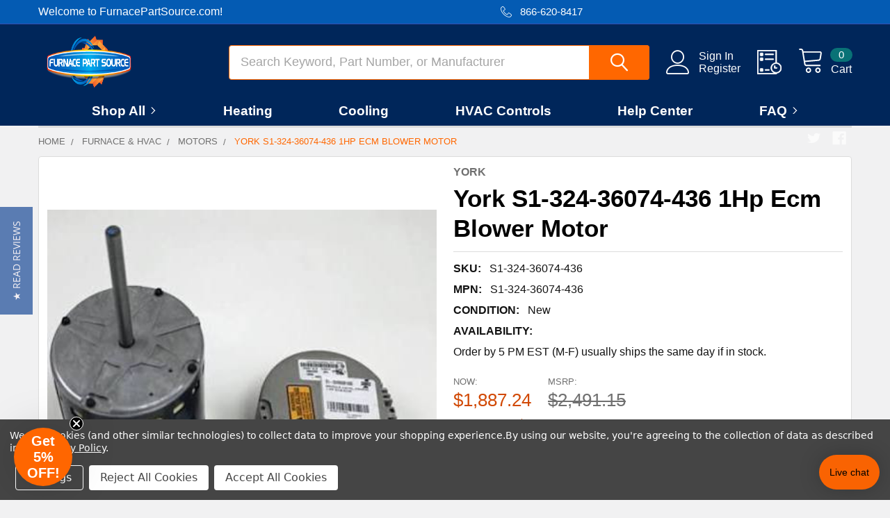

--- FILE ---
content_type: text/html; charset=UTF-8
request_url: https://www.furnacepartsource.com/york-s1-324-36074-436-1hp-ecm-blower-motor/
body_size: 54369
content:

        <!DOCTYPE html>
<html class="no-js" lang="en">
    
    <head>
        <title>York S1-324-36074-436  | Motors | FurnacePartSource.com</title>
        <link rel="dns-prefetch preconnect" href="https://cdn11.bigcommerce.com/s-h6lgtbf8" crossorigin><link rel="dns-prefetch preconnect" href="https://fonts.googleapis.com/" crossorigin><link rel="dns-prefetch preconnect" href="https://fonts.gstatic.com/" crossorigin>
        <meta property="product:price:amount" content="1887.24" /><meta property="product:price:currency" content="USD" /><meta property="og:price:standard_amount" content="2491.15" /><meta property="og:url" content="https://www.furnacepartsource.com/york-s1-324-36074-436-1hp-ecm-blower-motor/" /><meta property="og:site_name" content="FurnacePartSource.com" /><meta name="keywords" content="York 1Hp Ecm Blower Motor S1-324-36074-436 Motors"><meta name="description" content="Get the lowest prices on York S1-324-36074-436  everyday at FurnacePartSource.com, home to over 500,000 HVAC parts at the lowest cost. Most orders ship same day."><link rel='canonical' href='https://www.furnacepartsource.com/york-s1-324-36074-436-1hp-ecm-blower-motor/' /><meta name='platform' content='bigcommerce.stencil' /><meta property="og:type" content="product" />
<meta property="og:title" content="York S1-324-36074-436 1Hp Ecm Blower Motor" />
<meta property="og:description" content="Get the lowest prices on York S1-324-36074-436  everyday at FurnacePartSource.com, home to over 500,000 HVAC parts at the lowest cost. Most orders ship same day." />
<meta property="og:image" content="https://cdn11.bigcommerce.com/s-h6lgtbf8/products/26112/images/23603/S1-324-36074-436__10055.1534423877.400.400.jpg?c=2" />
<meta property="og:availability" content="instock" />
<meta property="pinterest:richpins" content="enabled" />
        
         

        <link href="https://cdn11.bigcommerce.com/s-h6lgtbf8/product_images/favicon.png?t=1559126917" rel="shortcut icon">
        <meta name="viewport" content="width=device-width, initial-scale=1, maximum-scale=1">

        <script>
            document.documentElement.className = document.documentElement.className.replace('no-js', 'js');
        </script>

        <script>
    function browserSupportsAllFeatures() {
        return window.Promise
            && window.fetch
            && window.URL
            && window.URLSearchParams
            && window.WeakMap
            // object-fit support
            && ('objectFit' in document.documentElement.style);
    }

    function loadScript(src) {
        var js = document.createElement('script');
        js.src = src;
        js.onerror = function () {
            console.error('Failed to load polyfill script ' + src);
        };
        document.head.appendChild(js);
    }

    if (!browserSupportsAllFeatures()) {
        loadScript('https://cdn11.bigcommerce.com/s-h6lgtbf8/stencil/56795830-d838-013e-2b8d-5ae4d6aeca98/e/8f18cba0-c17f-013e-95ab-3a4f2cb19a03/dist/theme-bundle.polyfills.js');
    }
</script>
        <script>window.consentManagerTranslations = `{"locale":"en","locales":{"consent_manager.data_collection_warning":"en","consent_manager.accept_all_cookies":"en","consent_manager.gdpr_settings":"en","consent_manager.data_collection_preferences":"en","consent_manager.manage_data_collection_preferences":"en","consent_manager.use_data_by_cookies":"en","consent_manager.data_categories_table":"en","consent_manager.allow":"en","consent_manager.accept":"en","consent_manager.deny":"en","consent_manager.dismiss":"en","consent_manager.reject_all":"en","consent_manager.category":"en","consent_manager.purpose":"en","consent_manager.functional_category":"en","consent_manager.functional_purpose":"en","consent_manager.analytics_category":"en","consent_manager.analytics_purpose":"en","consent_manager.targeting_category":"en","consent_manager.advertising_category":"en","consent_manager.advertising_purpose":"en","consent_manager.essential_category":"en","consent_manager.esential_purpose":"en","consent_manager.yes":"en","consent_manager.no":"en","consent_manager.not_available":"en","consent_manager.cancel":"en","consent_manager.save":"en","consent_manager.back_to_preferences":"en","consent_manager.close_without_changes":"en","consent_manager.unsaved_changes":"en","consent_manager.by_using":"en","consent_manager.agree_on_data_collection":"en","consent_manager.change_preferences":"en","consent_manager.cancel_dialog_title":"en","consent_manager.privacy_policy":"en","consent_manager.allow_category_tracking":"en","consent_manager.disallow_category_tracking":"en"},"translations":{"consent_manager.data_collection_warning":"We use cookies (and other similar technologies) to collect data to improve your shopping experience.","consent_manager.accept_all_cookies":"Accept All Cookies","consent_manager.gdpr_settings":"Settings","consent_manager.data_collection_preferences":"Website Data Collection Preferences","consent_manager.manage_data_collection_preferences":"Manage Website Data Collection Preferences","consent_manager.use_data_by_cookies":" uses data collected by cookies and JavaScript libraries to improve your shopping experience.","consent_manager.data_categories_table":"The table below outlines how we use this data by category. To opt out of a category of data collection, select 'No' and save your preferences.","consent_manager.allow":"Allow","consent_manager.accept":"Accept","consent_manager.deny":"Deny","consent_manager.dismiss":"Dismiss","consent_manager.reject_all":"Reject All Cookies","consent_manager.category":"Category","consent_manager.purpose":"Purpose","consent_manager.functional_category":"Functional","consent_manager.functional_purpose":"Enables enhanced functionality, such as videos and live chat. If you do not allow these, then some or all of these functions may not work properly.","consent_manager.analytics_category":"Analytics","consent_manager.analytics_purpose":"Provide statistical information on site usage, e.g., web analytics so we can improve this website over time.","consent_manager.targeting_category":"Targeting","consent_manager.advertising_category":"Advertising","consent_manager.advertising_purpose":"Used to create profiles or personalize content to enhance your shopping experience.","consent_manager.essential_category":"Essential","consent_manager.esential_purpose":"Essential for the site and any requested services to work, but do not perform any additional or secondary function.","consent_manager.yes":"Yes","consent_manager.no":"No","consent_manager.not_available":"N/A","consent_manager.cancel":"Cancel","consent_manager.save":"Save","consent_manager.back_to_preferences":"Back to Preferences","consent_manager.close_without_changes":"You have unsaved changes to your data collection preferences. Are you sure you want to close without saving?","consent_manager.unsaved_changes":"You have unsaved changes","consent_manager.by_using":"By using our website, you're agreeing to our","consent_manager.agree_on_data_collection":"By using our website, you're agreeing to the collection of data as described in our ","consent_manager.change_preferences":"You can change your preferences at any time","consent_manager.cancel_dialog_title":"Are you sure you want to cancel?","consent_manager.privacy_policy":"Privacy Policy","consent_manager.allow_category_tracking":"Allow [CATEGORY_NAME] tracking","consent_manager.disallow_category_tracking":"Disallow [CATEGORY_NAME] tracking"}}`;</script>

        <script>
            window.lazySizesConfig = window.lazySizesConfig || {};
            window.lazySizesConfig.loadMode = 1;
        </script>
        <script async src="https://cdn11.bigcommerce.com/s-h6lgtbf8/stencil/56795830-d838-013e-2b8d-5ae4d6aeca98/e/8f18cba0-c17f-013e-95ab-3a4f2cb19a03/dist/theme-bundle.head_async.js"></script>

            <link href="https://fonts.googleapis.com/css?family=Barlow:600,400&display=block" rel="stylesheet">
            <script async src="https://cdn11.bigcommerce.com/s-h6lgtbf8/stencil/56795830-d838-013e-2b8d-5ae4d6aeca98/e/8f18cba0-c17f-013e-95ab-3a4f2cb19a03/dist/theme-bundle.font.js"></script>
            <link data-stencil-stylesheet href="https://cdn11.bigcommerce.com/s-h6lgtbf8/stencil/56795830-d838-013e-2b8d-5ae4d6aeca98/e/8f18cba0-c17f-013e-95ab-3a4f2cb19a03/css/theme-6ddc02b0-d838-013e-b605-56a9e7a677ab.css" rel="stylesheet">
            <!-- Start Tracking Code for analytics_facebook -->

<script data-bc-cookie-consent="4" type="text/plain">
!function(f,b,e,v,n,t,s){if(f.fbq)return;n=f.fbq=function(){n.callMethod?n.callMethod.apply(n,arguments):n.queue.push(arguments)};if(!f._fbq)f._fbq=n;n.push=n;n.loaded=!0;n.version='2.0';n.queue=[];t=b.createElement(e);t.async=!0;t.src=v;s=b.getElementsByTagName(e)[0];s.parentNode.insertBefore(t,s)}(window,document,'script','https://connect.facebook.net/en_US/fbevents.js');

fbq('set', 'autoConfig', 'false', '686633782211248');
fbq('dataProcessingOptions', []);
fbq('init', '686633782211248', {"external_id":"c00e5759-0adf-4d28-9b94-757a2d574e89"});
fbq('set', 'agent', 'bigcommerce', '686633782211248');

function trackEvents() {
    var pathName = window.location.pathname;

    fbq('track', 'PageView', {}, "");

    // Search events start -- only fire if the shopper lands on the /search.php page
    if (pathName.indexOf('/search.php') === 0 && getUrlParameter('search_query')) {
        fbq('track', 'Search', {
            content_type: 'product_group',
            content_ids: [],
            search_string: getUrlParameter('search_query')
        });
    }
    // Search events end

    // Wishlist events start -- only fire if the shopper attempts to add an item to their wishlist
    if (pathName.indexOf('/wishlist.php') === 0 && getUrlParameter('added_product_id')) {
        fbq('track', 'AddToWishlist', {
            content_type: 'product_group',
            content_ids: []
        });
    }
    // Wishlist events end

    // Lead events start -- only fire if the shopper subscribes to newsletter
    if (pathName.indexOf('/subscribe.php') === 0 && getUrlParameter('result') === 'success') {
        fbq('track', 'Lead', {});
    }
    // Lead events end

    // Registration events start -- only fire if the shopper registers an account
    if (pathName.indexOf('/login.php') === 0 && getUrlParameter('action') === 'account_created') {
        fbq('track', 'CompleteRegistration', {}, "");
    }
    // Registration events end

    

    function getUrlParameter(name) {
        var cleanName = name.replace(/[\[]/, '\[').replace(/[\]]/, '\]');
        var regex = new RegExp('[\?&]' + cleanName + '=([^&#]*)');
        var results = regex.exec(window.location.search);
        return results === null ? '' : decodeURIComponent(results[1].replace(/\+/g, ' '));
    }
}

if (window.addEventListener) {
    window.addEventListener("load", trackEvents, false)
}
</script>
<noscript><img height="1" width="1" style="display:none" alt="null" src="https://www.facebook.com/tr?id=686633782211248&ev=PageView&noscript=1&a=plbigcommerce1.2&eid="/></noscript>

<!-- End Tracking Code for analytics_facebook -->

<!-- Start Tracking Code for analytics_googleanalytics -->

<script data-bc-cookie-consent="3" type="text/plain">
  (function(i,s,o,g,r,a,m){i['GoogleAnalyticsObject']=r;i[r]=i[r]||function(){
  (i[r].q=i[r].q||[]).push(arguments)},i[r].l=1*new Date();a=s.createElement(o),
  m=s.getElementsByTagName(o)[0];a.async=1;a.src=g;m.parentNode.insertBefore(a,m)
  })(window,document,'script','//www.google-analytics.com/analytics.js','ga');

  ga('create', 'UA-57256327-1', 'auto');
  ga('send', 'pageview');
  ga('require', 'ecommerce', 'ecommerce.js');

    function trackEcommerce() {
    this._addTrans = addTrans;
    this._addItem = addItems;
    this._trackTrans = trackTrans;
    }
    function addTrans(orderID,store,total,tax,shipping,city,state,country) {
    ga('ecommerce:addTransaction', {
        'id': orderID,
        'affiliation': store,
        'revenue': total,
        'tax': tax,
        'shipping': shipping,
        'city': city,
        'state': state,
        'country': country
    });
    }
    function addItems(orderID,sku,product,variation,price,qty) {
    ga('ecommerce:addItem', {
        'id': orderID,
        'sku': sku,
        'name': product,
        'category': variation,
        'price': price,
        'quantity': qty
    });
    }
    function trackTrans() {
        ga('ecommerce:send');
    }
    var pageTracker = new trackEcommerce();

</script>

<meta name="msvalidate.01" content="2DBEB2F3CC3E830A194AE0100BE9D30B" />

<meta name="google-site-verification" content="Si2ENY7bRKLnC5wPv1WJReVEGTTY93ZdeC85NhH1PSo" />

<!-- Global site tag (gtag.js) - Google Analytics
<script data-bc-cookie-consent="3" type="text/plain" async src="https://www.googletagmanager.com/gtag/js?id=UA-57256327-1"></script>
<script data-bc-cookie-consent="3" type="text/plain">
  window.dataLayer = window.dataLayer || [];
  function gtag(){dataLayer.push(arguments);}
  gtag('js', new Date());

  gtag('config', 'UA-57256327-1');
</script> -->

<meta name="google-site-verification" content="A9HfEcsna1_Yrba97xWvW1AxDTEkdjJUl8xmNX-IaOA" />


<!-- Global site tag (gtag.js) - Google Ads: 986056520 -->
<script data-bc-cookie-consent="3" type="text/plain" async src="https://www.googletagmanager.com/gtag/js?id=AW-986056520"></script>
<script data-bc-cookie-consent="3" type="text/plain">
  window.dataLayer = window.dataLayer || [];
  function gtag(){dataLayer.push(arguments);}
  gtag('js', new Date());

  gtag('config', 'AW-986056520');
</script>

<script data-bc-cookie-consent="3" type="text/plain">
  gtag('event', 'page_view', {
    'send_to': 'AW-986056520',
    'items': [{
      'id': 'replace with value',
      'google_business_vertical': 'retail'
    }]
  });
</script>

<!-- Begin Inspectlet Asynchronous Code -->
<script data-bc-cookie-consent="3" type="text/plain">
(function() {
window.__insp = window.__insp || [];
__insp.push(['wid', 799160696]);
var ldinsp = function(){
if(typeof window.__inspld != "undefined") return; window.__inspld = 1; var insp = document.createElement('script'); insp.type = 'text/javascript'; insp.async = true; insp.id = "inspsync"; insp.src = ('https:' == document.location.protocol ? 'https' : 'http') + '://cdn.inspectlet.com/inspectlet.js?wid=799160696&r=' + Math.floor(new Date().getTime()/3600000); var x = document.getElementsByTagName('script')[0]; x.parentNode.insertBefore(insp, x); };
setTimeout(ldinsp, 0);
})();
</script>
<!-- End Inspectlet Asynchronous Code -->

<!-- End Tracking Code for analytics_googleanalytics -->

<!-- Start Tracking Code for analytics_siteverification -->

<meta name="google-site-verification" content="Si2ENY7bRKLnC5wPv1WJReVEGTTY93ZdeC85NhH1PSo" /><meta name="google-site-verification" content="AyKzbufCWeoiRdGaQjZJaofW5KU8mx4R7V9_TXOLHLM" />

<!-- End Tracking Code for analytics_siteverification -->

<!-- Start Tracking Code for analytics_visualwebsiteoptimizer -->

<meta name="msvalidate.01" content="2DBEB2F3CC3E830A194AE0100BE9D30B" />

<meta name="google-site-verification" content="A9HfEcsna1_Yrba97xWvW1AxDTEkdjJUl8xmNX-IaOA" />

<!-- End Tracking Code for analytics_visualwebsiteoptimizer -->


<script type="text/javascript" src="https://checkout-sdk.bigcommerce.com/v1/loader.js" defer ></script>
<script src="https://www.google.com/recaptcha/api.js" async defer></script>
<script>window.consentManagerStoreConfig = function () { return {"storeName":"FurnacePartSource.com","privacyPolicyUrl":"https:\/\/www.furnacepartsource.com\/privacy-policy\/","writeKey":null,"improvedConsentManagerEnabled":true,"AlwaysIncludeScriptsWithConsentTag":true}; };</script>
<script type="text/javascript" src="https://cdn11.bigcommerce.com/shared/js/bodl-consent-32a446f5a681a22e8af09a4ab8f4e4b6deda6487.js" integrity="sha256-uitfaufFdsW9ELiQEkeOgsYedtr3BuhVvA4WaPhIZZY=" crossorigin="anonymous" defer></script>
<script type="text/javascript" src="https://cdn11.bigcommerce.com/shared/js/storefront/consent-manager-config-3013a89bb0485f417056882e3b5cf19e6588b7ba.js" defer></script>
<script type="text/javascript" src="https://cdn11.bigcommerce.com/shared/js/storefront/consent-manager-08633fe15aba542118c03f6d45457262fa9fac88.js" defer></script>
<script type="text/javascript">
var BCData = {"product_attributes":{"sku":"S1-324-36074-436","upc":null,"mpn":"S1-324-36074-436","gtin":null,"weight":null,"base":true,"image":null,"price":{"without_tax":{"formatted":"$1,887.24","value":1887.24,"currency":"USD"},"tax_label":"Sales Tax","sale_price_without_tax":{"formatted":"$1,887.24","value":1887.24,"currency":"USD"},"non_sale_price_without_tax":{"formatted":"$2,491.15","value":2491.15,"currency":"USD"},"rrp_without_tax":{"formatted":"$2,491.15","value":2491.15,"currency":"USD"},"saved":{"formatted":"$603.91","value":603.91,"currency":"USD"}},"stock":null,"instock":true,"stock_message":null,"purchasable":true,"purchasing_message":null,"call_for_price_message":null}};
</script>
<script data-bc-cookie-consent="4" type="text/plain">(function(w,d,t,r,u){var f,n,i;w[u]=w[u]||[],f=function(){var o={ti:"4005640"};o.q=w[u],w[u]=new UET(o),w[u].push("pageLoad")},n=d.createElement(t),n.src=r,n.async=1,n.onload=n.onreadystatechange=function(){var s=this.readyState;s&&s!=="loaded"&&s!=="complete"||(f(),n.onload=n.onreadystatechange=null)},i=d.getElementsByTagName(t)[0],i.parentNode.insertBefore(n,i)})(window,document,"script","//bat.bing.com/bat.js","uetq");</script><script data-cfasync="false" data-dd-sm-ignore="true" data-cookieconsent="ignore" id="wsa-tag-manager-tags" nonce="">
</script >
</script>
<script data-cfasync="false" data-dd-sm-ignore="true" data-cookieconsent="ignore" id="wsa-tag-manager-javascript-h-test" nonce="">!function(w,d){w.TagRocket=w.TagRocket||{};var T=w.TagRocket;T.teh=[];w.onerror=function(m,s,l,c,e){T.teh.push((l?(l+' '):'')+(c?(c+' '):'')+m+(m.colno?(':'+m.colno):'')+(s?(' '+s):''));};function a(s){var e=d.createElement('script'),h=d.getElementsByTagName('head')[0];e.appendChild(d.createTextNode(s));h.insertBefore(e,h.firstChild)}a('()=>{};window.arrowFunctions=1');a('async function a(){};window.asyncFunctions=1');var m=new Date().toISOString(),q='wsa-tag-manager-javascript-',z;T.tah=function(s){w.dataLayer=w.dataLayer||[];if(!w.gtag){w.gtag=function(){dataLayer.push(arguments)};gtag('js',new Date);t=d.createElement('script');t.async=!0;t.setAttribute('src','https://www.googletagmanager.com/gtag/js?id=G-7XTJM93TLW');d.head.appendChild(t)};if(!w.wsa_tre){gtag('config',"G-7XTJM93TLW",{groups:'TagRocketErrorTracking',send_page_view:false});;gtag('config',"G-GXJ2X7XF09",{groups:'TagRocketErrorTracking',send_page_view:false});gtag('event','tag_rocket_error',{send_to:["G-GXJ2X7XF09"],description:'Script Failure',app_version:'3.46.17',tag_rocket_version:'1.94',ua:navigator.userAgent});};w.wsa_tre=1;if(w.console)console.error('Tag Rocket (h): '+s,T.teh);T.teh.forEach(function(e){gtag('event','app_error',{send_to:'G-7XTJM93TLW',scope:s,description:s+' 3.46.17 h '+e,message:'h '+e,app_version:'3.46.17',automatic:1,tag_rocket_version:'1.94',pagedatetime:m,datetime:m,ua:navigator.userAgent,tags:"unknown",environment:'Production'})})};p=function(){if(!T.ts&&!d.getElementById(q+'second'))T.tah('Header Script Missing');else if(!T.tss)T.tah('Header Script Failure1');else if(!T.ts)T.tah('Header Script Failure2');if(!T.tm&&!d.getElementById(q+'main'))T.tah('Footer Script Missing');else if(!T.tm)T.tah('Footer Script Failure')};if(w.addEventListener)w.addEventListener('DOMContentLoaded',p);else w.attachEvent('onDOMContentLoaded',p)}(window,document)</script>
<script data-cfasync="false" data-dd-sm-ignore="true" data-cookieconsent="ignore" id="wsa-tag-manager-javascript-second" nonce="">
/*
    Web Site Advantage: Tag Rocket App Head [1.94.76272]
    https://bigcommerce.websiteadvantage.com.au/tag-rocket/
    Copyright (C) 2020 - 2025 Web Site Advantage
*/

!function(w,d){w.TagRocket=w.TagRocket||{};var T=w.TagRocket;T.tss=1;T.tags='ga4|bing';T.scc='US-OH';T.seu='false';w.dataLayer=w.dataLayer||[];T.gq=[];T.cL=function(){if(!w.gtag||!w.gtag.fake){w.gtag=function(){var _arguments=arguments;if(_arguments.length&&_arguments[0]=='consent')dataLayer.push(_arguments);else T.gq.push(_arguments)};w.gtag.fake=!0;}};T.cL();T.l='';var eet=new Date,eei=0,eer=0,eea='G-7XTJM93TLW';T.ecq=[];T.ec=function(){if(T.consent.analytics)gtag.apply(null,arguments);else T.ecq.push(arguments)};T.a=function(s,e,c,o){try{if(!eei){eei=1;if(!w.gtag||w.gtag.fake){w.gtag=function(){dataLayer.push(arguments)}}T.ec('config',eea,{groups:'TagRocketErrorTracking',send_page_view:false})}if(!eer){eer=1;T.ct=c;if(w.console)console.error('Tag Rocket: '+s+': '+e,o||'');T.ct=1;var z = e?e.substring(0,255):'-missing-';T.ec('event','app_error',{send_to:eea,scope:s,description:s+' 3.46.17 '+z,message:z,app_version:'3.46.17',automatic:1,tag_rocket_version:'1.94',pagedatetime:eet.toISOString(),datetime:new Date().toISOString(),ua:navigator.userAgent,tags:T.tags,timesinceload:new Date-eet,environment:'Production'});eer=0}}catch(x){try{T.ec('event','app_error',{send_to:eea,scope:'AppErrorError',description:'3.46.17 '+x,message:''+x,app_version:'3.46.17',tag_rocket_version:'1.94',pagedatetime:eet.toISOString(),datetime:new Date().toISOString(),ua:navigator.userAgent,tags:T.tags,timesinceload:new Date-eet,environment:'Production'});}catch(y){}}};T.eq=T.eq||[];if(w.addEventListener){w.addEventListener('error',function(){T.ef.apply(T,arguments)},{passive:!0,capture:!0});}else if(w.attachEvent){w.attachEvent('onerror',function(){T.ef.apply(T,arguments)});}if(!T.ef){T.ef=function(){T.eq.push(arguments)}};if(!T.cf){T.cq=T.cq||[];T.cf=function(){T.cq.push(arguments)};if(w.console){T.ce=console.error;console.error=function(){T.ce.apply(console,arguments);T.cf.apply(T,arguments)}}};try{T.dv='NewPromotionsAdded';T.dN=[];T.dO=0;T.cl=function(){T.dM(function(a){a.forEach(function(b){T.e(b.addedNodes,function(c){if(T.bp(c,T.bi)=='promotion'&&T.bn(c,'found')){T.dN.push(c)}T.e(T.dK(c,"["+T.bi+"='promotion']"),function(e){if(T.bn(e,'found')){T.dN.push(e)}})})});if(T.ba(T.dN)&&!T.dO){T.Z(function(){T.dO=T.aU(function(){T.dO=0;T.f(T.dv,{elements:T.dN});T.dN=[];},100,'New Promotions Added')})}});};T.dG=[];T.dH=0;T.dI=function(a){T.e(a,function(b){if(T.bp(b,T.bi)=='list'&&T.dJ(b)&&T.bn(b,'found')){T.dG.push(b)}T.e(T.dK(b,"["+T.bi+"='list']"),function(c){if(T.dJ(c)&&T.bn(c,'found')){T.dG.push(c)}})})};T.dL=function(){T.Z(function(){if(T.ba(T.dG)){if(T.dH)T.dC(T.dH);T.dH=T.aU(function(){T.f(T.cM,{elements:T.dG});T.dG=[];T.dH=0},500,'New Products Added')}})};T.ck=function(e){T.dM(function(f){f.forEach(function(g){T.dI(g.addedNodes);});T.dL();},e||d.body)};T.cM='NewProductsAdded';T.cy='UserDataUpdated';T.dK=function(a,b){if(!a.querySelectorAll)return[];var c=a.querySelectorAll(b);if(Array.from)return Array.from(c);else return c};T.bh=function(a){return T.dK(d,a)};T.dJ=function(a){var b=T.bp(a,T.bj);return b&&!isNaN(parseInt(b,10))};T.n=function(a){return typeof a!=='undefined'&&a!==null};T.av=function(a){return a===0||(T.n(a)&&a!==''&&!isNaN(a))};T.dV=function(a){var b=String.fromCodePoint;if(b){return b(a)}return ''};T.dU=function(a,b,c){var e=[].slice.call(a).map(function(f){if(c||typeof(f)==='function')return f;try{return T.cY(f)}catch(g){if(Array.isArray(f)){return [].concat(f)}else return f}});if(T.ba(e)){e[0]=T.dV(b)+' %cTag Rocket: %c'+e[0];e.splice(1,0,'color:none;');e.splice(1,0,'color:#28a300;')}return e};T.aG=function(){if(w.console)console.warn.apply(console,T.dU(arguments,0x1F6A8,1))};T.cx=function(){if(w.console)console.error.apply(console,T.dU(arguments,0x26A0,1))};T.P=function(a,b){return a.sort(function(c,e){return e.price*e.quantity-c.price*c.quantity}).slice(0,b)};T.cF=function(a,b,c,e){var f,g=function(h){if(h>=T.ba(a))c&&c();else T.aU(function(){T.t('SB95',function(){f=b(a[h],h);if(typeof f!=='undefined')c&&c(f);else g(h+1)},1)},0,'Yield '+h+' '+e);};g(0)};T.e=function(a,b){var c,e,f=T.ba(a);if(a&&f)for(c=0;c<f;c++){e=b(a[c],c);if(typeof e!=='undefined')return e}};T.cU=function(a,b){if(a&&T.ba(a))for(var c=0;c<T.ba(a);c++){if(a[c]===b)return true}};T.dQ=function(a,b,c){a.setAttribute(b,c)};T.p=function(a,b,c){if(T.n(c)&&c!=='')a[b]=c};T.cg=function(a,b){if(!b||!a)return a;var c=b.split('.'),e=a[c.shift()];return T.cg(e,c.join('.'))};T.t=function(a,b,c,e){try{c&&b.apply(this,e)}catch(f){T.a(a,''+f,1,f)}};T.bt=function(a,b,c,e){var f=function(){T.t.call(this,'SB24',c,1,arguments)};if(b==T.v&&d.readyState!="loading"){T.aU(f,0,T.v)}else{e=e||{};if(!T.n(e.passive)){e.passive=!0;}a.addEventListener&&a.addEventListener(b,f,e)|| a.attachEvent&&a.attachEvent('on'+b,f)}};T.u=function(a,b){T.bt(w,a,function(a){if(!b.done){b.done=1;b(a)}},{once:!0})};T.aV=function(a,b){try{return JSON.stringify(a,b)}catch(c){throw ''+T.aV.caller+' '+c}};T.bV=function(a){return a&&JSON.parse(a)};T.cY=function(a){return T.bV(T.aV(a))};T.db=function(a){return T.aV(a)=='{}'};T.y=function(a){var b=Object(a),c,e,f,g=arguments;for(c=1;c<g.length;c++){e=g[c];if(e!=null){for(f in e){if(Object.prototype.hasOwnProperty.call(e,f))b[f]=e[f];}}}return b;};T.ba=function(a){return a.length};T.bw=function(a){try{if(!localStorage||T.dT)return !1;return localStorage.removeItem(a)}catch(b){T.a('SB63','Incognito Safari has blocked localStorage. This stops us tracking things like add to cart events',1,b);T.dT=!0}};T.bu=function(a){try{if(!localStorage||T.dT)return !1;return localStorage.getItem(a)}catch(b){T.a('SB61','Incognito Safari has blocked localStorage. This stops us tracking things like add to cart events',1,b);T.dT=!0}};T.bv=function(a,b){try{if(!localStorage||T.dT)return !1;localStorage.setItem(a,b)}catch(c){T.a('SB60','Incognito Safari has blocked localStorage. This stops us tracking things like add to cart events',1,c);T.dT=!0}};T.ac=function(a){var b=d.cookie.match(new RegExp('(^| )'+a+'=([^;]+)')),c=b&&unescape(b[2])||'';return c=='deleted'?'':c};T.j=function(a){var b=w.performance;return b&&b.getEntriesByType&&b.getEntriesByType(a)};T.h=function(){var a=navigator;return a.connection||a.mozConnection||a.webkitConnection};T.bo=function(a,b,c){return (a||'').replace(b,c||'')};T.af=function(a){return (a||'').trim().toLowerCase()};T.bd=function(a){return T.bo(T.bo(T.af(a),/([^a-z0-9 _])/g),/ +/g,'_')};T.k=function(a,b){b=b||255;if(!a)return '(missing)';a=T.bo((''+a).trim(),/ *(\r\n|\n|\r) */gm,' ');if(T.ba(a)<=b)return a;return a.substring(0,b-3)+'...'};T.cz=function(a,b){var c='011',e='1';switch(b){case 'AU':c='0011';e='61';break;case 'US':case 'CA':c='011';e='1';break;case 'GB':c='011';e='44';break;case 'IT':c='00';e='39';break;}a=T.bo(a,/[^\d+]+/g);if(c)a=T.bo(a,new RegExp('^'+c),'+');if(a[0]!='+'&&e){a='+'+T.bo(e+a,/^0/);}return a};T.br=function(a,b){return a.hasAttribute(b)};T.bp=function(a,b){if(a.getAttribute)return T.k(a.getAttribute(b))};T.bn=function(a,b){var c='data-tagrocket-'+b;if(T.br(a,c))return 0;T.dQ(a,c,'1');return 1};T.bz=function(a,b,c,e){var f=setInterval(function(){T.t(a,function(){try{c()}catch(g){if(b)clearInterval(f);throw g}},1)},e);return f};T.ci=function(a,b,c,e){if(a)T.dC(a);return T.aU(b,c,e)};T.dC=function(a){clearTimeout(a)};T.aU=function(a,b,c){return setTimeout(a,b,'Tag Rocket '+(c||''))};T.bG=function(a,b,c){T.dh('query getCartMetafields{site{cart{metafields(namespace:"bc_storefront" keys:["'+b+'"]){edges{node{entityId}}}}}}',function(e,f){T.t('SB82',function(){if(e>0){var g='createCartMetafield',h='',i=T.cg(f,'data.site.cart.metafields.edges');if (i&&i.length){g='updateCartMetafield';h=' metafieldEntityId:'+i[0].node.entityId}T.dh('mutation '+g+'{cart{'+g+'(input:{cartEntityId:"'+a+'" data:{key:"'+b+'" value:"'+T.aV(c).replace(/"/g,'\\"')+'"}'+h+'}){metafield{id entityId key value}errors{...on Error{message}}}}}',function(e,j){T.t('SB83',function(){if(e>0){}},1)})}},1)})};T.dR=function(a){T.cp.appendChild(a)};T.dS=function(a,b,c){if(d.querySelector('link[rel="preload"][href="'+a+'"]'))return;c=c||{};c.rel='preload';c.href=a;if(T.cu)c.nonce=T.cu;c.as=b;T.dP('link',c)};T.dP=function(a,b,c){b=b||{};if(b.onvisible&&d.hidden){T.u('visibilitychange',function(){T.dP(a,b,c)});return};var e=d.createElement(a),f;if(b.id&&d.getElementById(b.id))return;for(var g in b){T.dQ(e,g,b[g])}e.onload=e.onreadystatechange=function(){f=e.readyState;if(!f||f=='loaded'||f=='complete'){if(c)c();c=null}};T.dR(e);return e};T.dd=function(a,b){if(!T.cs){if(d.querySelector('link[rel="preconnect"][href="'+a+'"]'))return;b=b||{};b.rel='preconnect';b.href=a;T.dP('link',b);b.rel='dns-prefetch';T.dP('link',b)}};T.dc=function(a){T.dP('style',{type:'text/css'}).appendChild(d.createTextNode(a));};T.aF=function(a,b,c){b=b||{};b.src=a;if(!T.n(b.async))b.async=!0;if(T.cu)b.nonce=T.cu;if(!T.n(b.onvisible))b.onvisible=!0;if(T.pageType!='orderconfirmation'||T.d.updated){T.dP('script',b,c)}else{T.o(T.cy,function(){T.dP('script',b,c)})}};T.dn=function(a){if(T.br(a,'data-list-name'))return T.bp(a,'data-list-name');if(a.parentElement)return T.dn(a.parentElement)};T.m=function(){var a=d.querySelector('head meta[name="description"]');if(a)return T.bp(a,'content');};T.cw=function(a){var b=w.location.href.match(new RegExp('[?&]'+a+'=([^&]*)'));return decodeURIComponent(b&&b[1]||'')};T.dM=function(a,b,c){if(w.MutationObserver)T.u(T.v,function(){c=c||{childList:!0,subtree:!0};b=b||d.body;if(!b)throw 'no target';new MutationObserver(a).observe(b,c)})};T.dv='NewPromotionsAdded';T.dN=[];T.dO=0;T.cl=function(){T.dM(function(a){a.forEach(function(b){T.e(b.addedNodes,function(c){if(T.bp(c,T.bi)=='promotion'&&T.bn(c,'found')){T.dN.push(c)}T.e(T.dK(c,"["+T.bi+"='promotion']"),function(e){if(T.bn(e,'found')){T.dN.push(e)}})})});if(T.ba(T.dN)&&!T.dO){T.Z(function(){T.dO=T.aU(function(){T.dO=0;T.f(T.dv,{elements:T.dN});T.dN=[];},100,'New Promotions Added')})}});};T.dG=[];T.dH=0;T.dI=function(a){T.e(a,function(b){if(T.bp(b,T.bi)=='list'&&T.dJ(b)&&T.bn(b,'found')){T.dG.push(b)}T.e(T.dK(b,"["+T.bi+"='list']"),function(c){if(T.dJ(c)&&T.bn(c,'found')){T.dG.push(c)}})})};T.dL=function(){T.Z(function(){if(T.ba(T.dG)){if(T.dH)T.dC(T.dH);T.dH=T.aU(function(){T.f(T.cM,{elements:T.dG});T.dG=[];T.dH=0},500,'New Products Added')}})};T.ck=function(e){T.dM(function(f){f.forEach(function(g){T.dI(g.addedNodes);});T.dL();},e||d.body)};T.cM='NewProductsAdded';T.ag='PromotionsVisible';T.du=function(a){T.bf(T.ag,a)};T.be=function(a,b){var c,e=[];T.e(a.infos||a.items||a,function(f){c=f.product||f;if(!c.completed){e.push(c);}});if (T.ba(e)&&T.cw('showHidden')!='true'){T.a('SB55e',''+T.ba(e)+' incomplete products on '+b+' '+e[0].productId+' '+e[0].name,1,e);}};T.dq=function(a,b){var c="["+T.bi+"='list']["+T.bj+"='"+a+"']";if(b)c="[data-list-name='"+T.bo(b,/['"\\]/g,'\\$&')+"'] "+c;return d.querySelector(c)};T.I='ProductsVisible';T.ds=function(a,b){if(T.aQ||T.aR)a.search=T.aQ||T.aR;T.be(a,T.I);T.cI(T.I,a,b)};T.dD=function(a){T.t('SB19b',function(){var b,c={},e;T.e(a,function(f){if(!f.seen){f.seen=1;b=f.callback.name+f.id;if(!c[b])c[b]=[];c[b].push(f)}});for(var g in c){e=c[g][0];e.callback({infos:c[g],list:e.list})}},1)};T.dF=0;T.dE=[];T.dy=function(a){a.visibleTime=0;var b,c=new IntersectionObserver(function(e){if(e[0].isIntersecting){a.lastVisible=new Date;a.trigger='visible';b=T.aU(function(){c.disconnect();T.dE.push(a);if(T.dF)return;T.dF=T.aU(function(){T.dF=0;if(T.ba(T.dE)){T.dD(T.dE);T.dE=[];}},1000,'Visible Ticking')},2000-a.visibleTime,'On First Visible')}else{if(b)T.dC(b);if(a.lastVisible){a.visibleTime+=new Date-a.lastVisible;a.lastVisible=0}}},{threshold:[0.5]});c.observe(a.e)};T.dA=[];T.dB=0;T.dz=function(a){T.dA.push(a)};T.cm=function(){T.t('SB18',function(){var b,c,e=0,f=1,g=function(a){if(a.seen)return false;if(a.e&&a.e.getBoundingClientRect){try{b=a.e.getBoundingClientRect()}catch(h){}if(b){return b.top>-b.height/2&&b.left>-b.width/2&&b.bottom-b.height/2<=(w.innerHeight||d.documentElement.clientHeight)&&b.right-b.width/2<=(w.innerWidth||d.documentElement.clientWidth)}}return a.percent<T.dB},i=function(j,k){if(!k&&c)return;T.dC(c);c=T.aU(function(){c=0;T.t('SB18a',function(){l()},1)},j,'Scroll Tick '+k)} ,l=function(){var m=[],n=1,o,p,q,r=d.body,s=d.documentElement;q=w.pageYOffset,p=w.innerHeight;if(r&&r.scrollHeight){if(f==1)f=r.scrollHeight;if(s.clientHeight)n=s.clientHeight;if(q&&p)n=q+p;}o=n/f;if(o>T.dB){T.dB=o;e=n;T.t('SB18b',function(){T.e(T.dA,function(a){a.trigger='scroll '+o;if(g(a)&&T.ba(m)<=5)m.push(a)});if(T.ba(m)){T.dD(m);i(5500,1)}},1);}};T.bt(d,'scroll',function(){i(1000,0);});T.u('load',function(){l()})},1);};T.dt=function(a){if(a.e&&('IntersectionObserver' in window)){T.dy(a)}else{T.dz(a)}};T.dx=function(a,b,c,e){if(!w._bcCsrfProtectionPatched&&e<10){T.aU(function(){T.dx(a,b,c,e+1)},100,'XMLHttpRequest Wait '+e)}else{var f=new XMLHttpRequest();e=e||1;f.onreadystatechange=function(){if(this.readyState==4){if(this.status!=200){if(e<12){T.aU(function(){T.dx(a,b,c,e+1)},1000,'XMLHttpRequest Retry '+e)}else{T.a('SB36','Request Failed after '+e+' attempts : '+a+' '+this.status,1,f);b(0,this.status)}}else{b(1,f.responseText?T.bV(f.responseText):'-missing-')}}};f.open(c?'POST':'GET',a,true);f.withCredentials=true;f.setRequestHeader('Content-type','application/json');if(c){f.setRequestHeader('Authorization','Bearer '+T.cv);f.send(T.aV({query:c}))}else{f.send()}}};T.dw=function(a,b,c,e){if(w.location.href.indexOf('googleusercontent.com')>0){c(0,'googleusercontent.com')}else{e=e||1;b=b||{};if(!w._bcCsrfProtectionPatched&&e<10){T.aU(function(){T.dw(a,b,c,e+1)},100,'Fetch Wait '+e)}else{w.fetch(a,b).then(function(f){if(f.ok){f.text().then(function(g){var h;try{h=T.bV(g)}catch(i){throw 'JSON parse error '+i+' '+a}try{c(h?1:0,h||'-empty-')}catch(i){throw 'onComplete error '+i+' '+a}})}else{if(e<12){T.aU(function(){T.dw(a,b,c,e+1)},1000*e,'Fetch '+e)}else{T.a('SB30','Fetch '+e+' Last Fail '+a+' '+f.status,1,f);try{c(0,f.status)}catch(i){T.a('SB30b','Fetch '+a+' onComplete '+(j.message||j),1,j)}}}}).catch(function(j){if(!j.message||!j.message.match(/^(cancel|annul|brochen|NetworkError when|Failed to fetch|취소됨)/)){if(e<12){T.aU(function(){T.dw(a,b,c,e+1)},1000,'Fetch Error '+e+1)}else{T.a('SB29','Fetch '+e+' Last Error '+a+' '+(j.message||j),1,j);c(0,j.message||j)}}else c(-1,j.message||j)})}}};T.dh=function(a,b){var c='/graphql';if(w.fetch){T.dw(c,{method:'POST',credentials:'same-origin',headers:{'Content-Type':'application/json',Authorization:'Bearer '+T.cv},body:T.aV({query:a})},b)}else{T.dx(c,b,a)}};T.bD=function(a,b){if(w.fetch){T.dw(a,{credentials:'include'},b)}else{T.dx(a,b)}};T.bm=function(){T.o(T.dv,function(a){T.bk(T.bl(a.elements))})};T.bk=function(a){T.e(a,function(b){if(!b.e)b.e=d.querySelector("["+T.bi+"='promotion']["+T.bj+"='"+b.id+"']");var c=b.location=='top'?0.1:0.9;if(b.e){if(T.bn(b.e,'registered')){T.dt({se: T.dr,id:'',e:b.e,promotion:b,percent:c,callback:T.du});T.bt(b.e,'click',function(){T.bf(T.ai,b)})}}else{T.dt({se: T.dr,id:'',e:b.e,promotion:b,percent:c,callback:T.du})}})};T.ai='PromotionClicked';T.dp=0;T.bc=function(a,b){T.dp++;T.e(a.items,function(c,e){if(!b||T.cU(b,c)){c.e=c.e||T.dq(c.productId,a.listName);var f={se: T.dr,id:T.dp,e:c.e,product:c,list:a};if(c.e){if(T.bn(c.e,'registered')){f.callback=T.ds;f.percent=e/T.ba(a.items);T.dt(f);T.bt(c.e,'click',function(){if(!f.seen)T.ds({infos:[f],list:a});T.bf(T.F,f);})}}else{f.callback=T.ds;f.percent=e/T.ba(a.items);T.dt(f);}}})};T.F='ProductClicked';T.bl=function(a){var b,c,e,f,g=[];if(!a)a=T.bh("["+T.bi+"='promotion']["+T.bj+"]");T.e(a,function(h){b=T.bp(h,T.bj);c=T.bp(h,'data-name');e=T.bp(h,'data-position');f={e:h};if(b)f.id=parseInt(b,10);if(c)f.name=c;if(e)f.location=e;g.push(f)});return g};T.bg=function(a){var b,c,e=[],f=T.dm(e,a);if(T.ba(e)){T.bb({reason:'List',items:e},function(g){for(b in f){c=f[b];if(T.cn)c.category=T.cn;T.bc(c,g.items)}})}};T.dl=[];T.dm=function(a,b){var c,e,f,g,h,i={},j,k,l,m,n,o,p=['{','blogid','pageid','categoryid','ssib'],q='data-tagrocket-searchprovider';T.e(b,function(r){j=T.dn(r)||'Page: '+T.co;c=j.split(':')[0].trim();m=j;if(m.indexOf(':')>-1)m=m.split(':')[1].trim();i[j]=i[j]||{id:T.bd(j),type:c,listName:j,name:m,items:[]};n=T.dl[j]||0;f=T.bp(r,T.bj);e=T.bp(r,'data-product-price');l=T.bp(r,'data-product-category');g=T.bp(r,'data-name');h=T.bp(r,'data-product-brand');o=T.bp(r,'data-position');k={e:r,index:n};if(f)k.productId=parseInt(f,10);if(isNaN(k.productId)){if(!T.do&&f&&p.some&&p.some(function(m){f.indexOf(m)!=0})){T.do=1;T.a('SB43','Page contains invalid '+T.bj+' value: '+f,1,r)}}else{T.bn(r,'found');if(T.av(e))k.price=parseFloat(e);if(l)k.category={path:l,breadcrumbs:[l]};if(T.br(r,q))k.searchprovider=T.bp(r,q);if(T.g)k.currency=T.g;if(!isNaN(o))k.index=parseInt(o,10)-1;T.dl[j]=n+1;a.push(k);i[j].items.push(k)}});return i};T.bS=function(a){var b='(unknown)';if(a&&a.nodeName){b=T.af(a.nodeName);if(b=='body')return 'html>body';if(b=='head')return 'html>head';if(a.id)return b+'#'+a.id;if(a.className&&T.ba(a.className))b+='.'+a.className.split(/[ ,]+/).join('.');if(a.parentElement)b=T.bS(a.parentElement)+'>'+b;return b}};T.r=function(a,b){if(isNaN(a))return a;if(!b)b=0;var c=Math.pow(10,b),e=Number.EPSILON||2.220446049250313e-16;return Math.round((a+e)*c)/c};T.O='GetValue';T.getProductId=function(a,b,c,e,f){var g={destination:a,type:b,item:c,itemGroupIdFormat:e,itemIdFormat:f},h=(c.isVariant&&f?f:e);if(c.type=='giftCertificate'){g.value=c.type}else{if(h.length>0)g.value=T.bo(T.bo(T.bo(T.bo(T.bo(T.bo(T.bo(T.bo(T.bo(T.bo(T.bo((T.e(h.split('||'),function(i){if((i.indexOf('[[psku]]')<0||c.productSku)&&(i.indexOf('[[pmpn]]')<0||c.productMpn)&&(i.indexOf('[[pupc]]')<0||c.productUpc)&&(i.indexOf('[[pgtin]]')<0||c.productGtin)&&(i.indexOf('[[vname]]')<0||c.variantName)&&(i.indexOf('[[vid]]')<0||c.variantId)&&(i.indexOf('[[vsku]]')<0||c.variantSku)&&(i.indexOf('[[vmpn]]')<0||c.variantMpn)&&(i.indexOf('[[vupc]]')<0||c.variantUpc)&&(i.indexOf('[[vgtin]]')<0||c.variantGtin))return i})||'[[pid]]'),/\[\[pid\]\]/ig,c.productId),/\[\[pmpn\]\]/ig,c.productMpn),/\[\[pupc\]\]/ig,c.productUpc),/\[\[pgtin\]\]/ig,c.productGtin),/\[\[psku\]\]/ig,c.productSku),/\[\[vname\]\]/ig,c.variantName),/\[\[vid\]\]/ig,c.variantId),/\[\[vsku\]\]/ig,c.variantSku),/\[\[vmpn\]\]/ig,c.variantMpn),/\[\[vupc\]\]/ig,c.variantUpc),/\[\[vgtin\]\]/ig,c.variantGtin)}return T.f(T.O,g).value};T.bL=function(a){T.d.updated=!0;try{var b=a.billingAddress;T.p(b,'phone',T.cz(b.phone,b.countryCode));T.p(T.d,'email',T.af(b.email));T.p(T.d,'phone',b.phone);T.p(T.d,'first_name',b.firstName);T.p(T.d,'last_name',b.lastName);T.p(T.d,'street',b.address1);T.p(T.d,'city',b.city);T.p(T.d,'state',b.stateOrProvince);T.p(T.d,'postal_code',b.postalCode);T.p(T.d,'country_code',b.countryCode);if(b.address2)T.d.street=(T.d.street?T.d.street+', ':'')+b.address2;}catch(c){T.a('SB56','Failed to update user data',1,c);}T.bf(T.cy,T.d);};T.cy='UserDataUpdated';T.di=function(a,b){if(a.variants.edges){return T.e(a.variants.edges,function(c){if(c.node.entityId==b)return c.node})}};T.dj=function(a){var b='',c;T.e(a.options.edges,function(e,f){c=e.node;if(f)b+=', ';b+=c.displayName+':';T.e(c.values.edges,function(g){b+=' '+g.node.label})});return b};T.df='ProductDataGathered';T.dg='CartDataGathered';T.bb=function(a,b){T.t('SB26c',function(){var c=a.cart,e,f,g,h,i=[],j=[],k=T.cw('showHidden')=='true',l=function(i){a.requests++;var m=i.slice(0,25),n=j.filter(function(o){return T.cU(m,o.p)&&!T.cU(n,o.v)}).map(function(o){return o.v});f='query Products{site{';if(h){f+='id:product(entityId:'+e[0].productId+'){entityId sku mpn upc gtin} product(sku:'+T.aV(h)+'){'}else{f+='products(first:25 entityIds:'+T.aV(m)+'){edges{node{'}f+='entityId sku name path defaultImage {url (width: 1000)}mpn upc gtin brand {name} categories{edges{node{name entityId breadcrumbs(depth:10 first:50){edges{node{name}}}}}}';if(c&&T.ba(n)){if(T.ba(n)>250)T.a('SB26','Can only get 250 variants. There are '+T.ba(n),1,n);f+='variants(first:250 entityIds:'+T.aV(n.slice(0,250))+'){edges{node{entityId mpn upc gtin options(first:50){edges{node{displayName values(first:50){edges{node{label}}}}}}}}}';}f+='twoVariants:variants(first:2){edges{node{entityId sku}}}';f+='customFields(first:50){edges{node{name value}}}';if(!h)f+='}}';f+='}}}';T.dh(f,function(p,q){T.t('SB32',function(){if(p>0){if(q.errors&&T.ba(q.errors))throw 'graphql '+q.errors[0].message;T.e(e,function(o){var r,s,t,u,v,x,y,z,aa,ab,ac,ad;if(h){x=T.cg(q,'data.site.product');y=T.cg(q,'data.site.id.sku');z=T.cg(q,'data.site.id.mpn');aa=T.cg(q,'data.site.id.upc');ab=T.cg(q,'data.site.id.gtin');delete o.productSku}else{ac=T.cg(q,'data.site.products.edges');if(!ac)T.a('SB32x',T.aV(q),1,q);x=T.e(ac,function(ae){if(!ae||!ae.node)T.a('SB32z',T.aV(q),1,q);if(ae&&ae.node&&ae.node.entityId==o.productId)return ae.node});if(x)y=x.sku}if(x){o.completed=!0;var af,ag=[],ah=o.sku,ai=x.name,aj=x.path,ak=x.defaultImage,al=x.mpn,am=x.upc,an=x.gtin,ao=x.brand,ap=o.variantId;ah=ah||h;if(y)o.productSku=y;if(ah&&y!=ah)o.variantSku=ah;if(ai)o.name=ai;if(ak){o.defaultImage=ak;if(ak.url)ak.data=T.bo(ak.url,'/1000w/','/{:size}/')};if(aj)o.url=T.cr+aj;if(h){if(z)o.productMpn=z;else delete o.productMpn;if(aa)o.productUpc=aa;else delete o.productUpc;if(ab)o.productGtin=ab;else delete o.productGtin;if(al&&z!=al)o.variantMpn=al;if(am&&aa!=am)o.variantUpc=am;if(an&&ab!=an)o.variantGtin=an;}else{if(al)o.productMpn=al;if(am)o.productUpc=am;if(an)o.productGtin=an;}if(ao&&ao.name)o.brand=ao.name;if(ap&&c){ad=T.di(x,ap);if(ad){if(ad.options)o.variantName=T.dj(ad);if(ad.mpn)o.variantMpn=ad.mpn;if(ad.upc)o.variantUpc=ad.upc;if(ad.gtin)o.variantGtin=ad.gtin}else{T.a('SB27','Failed to get extra variant information for variant: '+ap,1,x);o.variantName='(id='+ap+')'}};o.isVariant=(ah&&(!y||y!=ah))==!0;o.customFields=T.cg(x,'customFields.edges').map(function(ae){return ae.node});v=T.cg(x,'twoVariants.edges');if(T.ba(v)>0){af=v[0].node;if(!o.isVariant)o.hasVariants=T.ba(v)>1||!(o.productSku==af.sku||af.sku=='');if(T.ba(v)<2&&!o.variantId)o.variantId=af.entityId};o.categories=ag;t=T.cg(x,'categories.edges');T.e(t,function(aq){if(!aq||!aq.node){T.a('SB32c',T.aV(t),1,t)}else{s={id:aq.node.entityId,name:aq.node.name,breadcrumbs:[]};ag.push(s);u=T.cg(aq,'node.breadcrumbs.edges');if(!u){T.a('SB32b',T.aV(t),1,t)}else{T.e(u,function(ar){s.breadcrumbs.push(ar.node.name);});s.path=s.breadcrumbs.join("/");if(!r||r.id>s.id)r=s}}});o.category=r}})}else{if(T.pageType!='orderconfirmation'&&p==0)T.a(a.reason,'Failed to get extra information for '+T.ba(m)+',ok='+p+',status='+q,1,m)}if(T.ba(i)>25){l(i.slice(25))}else{e=e.filter(function(o){let as=o.price==0;if(as)o.completed=!0;return !as});a.items=e;if(c)c.items=e;if(p>0&&!c&&w.location.href.indexOf('translate.goog')<0){var at=[];T.e(e,function(o){if(!o.completed)at.push(o)});if(T.ba(at)&&!k){if(g)T.a('SB55d','Could not get extra product data for URL sku '+g,1,{issues:at,items:e});else if(h)T.a('SB55a','Could not get extra product data for sku '+h,1,{issues:at,items:e});else T.a('SB55b',a.reason+' '+a.requests+' Could not get extra product data for '+T.ba(at)+' out of '+T.ba(e)+' items. '+at[0].productId,1,{issues:at,items:e});T.a('SB55c',T.aV(q),1,q)}}if(a.reason==T.M&&T.ba(e)&&!e[0].variantId&&T.dk)e[0].variantId=T.dk;T.Z(function(){delete a.cart;T.f(T.df,a);if(c){c.items=a.items;delete a.items;a.cart=c;T.f(T.dg,a);a.items=a.cart.items}b(a)})}},1)})};if(a.reason==T.M){g=T.cw('sku');h=a.items[0].sku||g;}if(c){c.items=[];var au=c.lineItems;if(au)T.e([].concat(au.physicalItems,au.digitalItems,au.giftCertificates),function(av){if(c.currency&&c.currency.code)av.currency=c.currency.code;if(!T.av(av.price))av.price=av.salePrice;if(!T.av(av.price))av.price=av.list_price;if(av.type=='giftCertificate'){av.price=av.amount;av.productId='giftCertificate';av.quantity=1;av.isTaxable=av.taxable;av.completed=!0}if(av&&!av.parentId)c.items.push(av)});else{T.a('SB26b','Missing lineItems '+a.reason+' '+T.aV(a.response||c),1,c);return}}e=a.items||c.items;e=e.filter(function(o){let as=o.price==0;if(as)o.completed=!0;return !as});a.items=e;if(c)c.items=e;T.products=T.products||[];T.products.push(e);var aw=0;if(c){if(T.g&&!c.currency)c.currency={code:T.g};var ax,ay=c.baseAmount,az=c.cartAmount,ba=c.coupons;if(ay&&az)c.totalDiscount=ay-az;if(ba)c.couponCodes=ba.map(function(bb){return bb.code}).join(', ')}T.e(e,function(o){var bc=o.discountAmount,bd=o.couponAmount;if(!o.productId&&o.product_id)o.productId=o.product_id;if(!o.variantId&&o.variant_id)o.variantId=o.variant_id;ax=0;if(bc)ax+=bc;if(bd){ax+=bd;if(c&&c.couponCodes)o.couponCodes=c.couponCodes}if(ax){o.totalDiscount=ax;aw+=ax}if(o.type!='giftCertificate'&&o.productId&&!T.cU(i,o.productId))i.push(o.productId);if(o.variantId)j.push({p:o.productId,v:o.variantId});});if(c&&c.orderAmount)c.totalDiscount=(c.discountAmount||0)+aw;if(!T.ba(i)){T.Z(function(){b(a)})}else{a.requests=0;l(i);}},1)};T.t('SB33',function(){var a=T.cg(w,'prototype'),b=T.cg(a,'send'),c=T.cg(a,'open'),e=w.fetch;if(!T.xe){if(c){a.open=function(f,g){this.rurl=g;return c.apply(this,arguments)}}if(b&&b.apply){a.send=function(){var h=this;T.bt(h,'readystatechange',function(){if(h.readyState==4&&(h.status>399||h.status==0)){T.xe(h)}});return b.apply(this,arguments)}}}T.xq=T.xq||[];T.xe=function(i){T.xq.push(i)};if(!T.fe){if(e&&e.apply){w.fetch=function(g){/*This detects fetch errors.Please look up the stack for the real cause of the error*/return e.apply(this,arguments).then(function(j){if(j.status>399)T.fe({type:'status',url:j.url,message:j.status});return j}).catch(function(k){T.fe({type:T.al,url:g.url||g,message:k.stack||k.message||k});throw k})}}}T.fq=T.fq||[];T.fe=function(l){T.fq.push(l)};},1);T.cj=function(){var a=0,b=0;T.aq='XMLHttpRequestResponseError';T.o(T.aq,function(a){var b=a.responseURL||a.rurl,c=a.status,e='XMLHttpRequest Response '+c,f=e+': '+b;if(b&&b.indexOf('/g/collect')>0)T.ar=1;if(b&&(b.indexOf('/api/storefront/carts/')>0||b.indexOf('/customer/current.jwt')>0)){}else{T.z(T.al,{description:T.k(f),error_type:'network',error_message:T.k(e),error_filename:T.k(b),fatal:false})}},'GF30',1&&!T.ar);T.xe=function(c){a++;if(T.cp){T.cp.dataset.xhrErrors=a;T.cp.dataset.xhrErrorsInfo=(T.cp.dataset.xhrErrorsInfo||'')+' '+(c.responseURL||c.rurl)+' '+c.status+' '+c.statusText+' '+c.readyState;};if(d.visibilityState!='hidden'&&a<6)T.bf(T.aq,c)};if(T.xq){T.e(T.xq,function(c){T.xe(c)})}T.as='FetchResponseError';T.o(T.as,function(a){var b='Fetch Response '+d.visibilityState+' '+a.message;T.z(T.al,{description:T.k(b+': '+a.url),error_type:'network',error_message:T.k(b),error_filename:T.k(a.url),fatal:false})},'GF34',1);T.fe=function(e){if(T.cp){T.cp.dataset.fetchErrors=b;T.cp.dataset.fetchErrorsInfo=(T.cp.dataset.fetchErrorsInfo||'')+' '+e.url+' '+T.k(e.message,30);};if(!(e.type==T.al&&d.visibilityState=='hidden')){b++;if(b<6)T.bf(T.as,e)}};if(T.fq){T.e(T.fq,function(e){T.fe(e)})}};T.aZ=function(){return T.bh("["+T.bi+"]["+T.bj+"]").length>0};T.bE=function(a){if(!localStorage)return;T.Z(function(){var b,c,e,f=T.bV(T.bu('wsa-c'))||{version:'n/a'},g,h,i={};T.bO=0;T.e(a.items,function(j){var k=j.productSku,l=j.variantName,m=j.brand,n=j.sku,o=j.quantity;if(T.bO<3){b='id.'+j.id+'.p'+j.productId;if(j.variantId)b+='.v'+j.variantId;c={productId:j.productId,quantity:o,price:j.price,name:j.name,category:j.category};if(k)c.productSku=k;if(l)c.variantName=l;if(m)c.brand=m;if(n)c.sku=n;e=o;h=f[b];if(h)e-=h.quantity;e&&T.bN(e,j,a);i[b]=c}f[b]=null});i.version='1.0';T.bv('wsa-c',T.aV(i));for(g in f){h=f[g];h&&h.quantity&&T.bN(-h.quantity,h,a)}});};T.bt(w,'visibilitychange',function(){if(T.ba(T.dE)){T.dD(T.dE);T.dE=[]}});T.cA=[];T.o=function(a,b,c,e){if(!a){T.a('On event missing event text: '+c,'');return};if(!c)c=a;if(T.ba(arguments)<4)e=!0;if(!a||(!e&&e!=false)||!c||!b){T.a('OnEvent bad data',a,b,c,e)}T.cA.push({r:new RegExp(a),c:b,s:c,p:e})};T.cB=[];T.on=function(a,b){if(!a)T.a('On event missing eventRegexText');if(!b)T.a('On event missing callback');T.cB.push({r:new RegExp(a),c:b,s:'C'+T.ba(T.cB),p:!0})};T.cC=function(f,g,h){T.e(f,function(i){if(i.r.test(g))T.t(i.s,i.c,i.p,[h,g])})};T.cD=function(f,g,h){T.e(f,function(i){if(i.r.test(g))T.t(i.s,i.c,i.p,[h,g])})};T.cE=function(f,g,h,b){T.cF(f.filter(function(i){return i.r.test(g)}),function(i){T.t(i.s,i.c,i.p,[h,g])},b,g)};T.aH=function(g,h){T.cC(T.cB,g,h);if(!h.cancelBuiltInEvents)T.cC(T.cA,g,h);return h};T.cG=function(g,h,b){T.cE(T.cB,g,h,function(){if(!h.cancelBuiltInEvents)T.cE(T.cA,g,h,function(){b&&b(h)});else{b&&b(h)}});};T.cH=function(g,h){T.cD(T.cB,g,h);if(!h.cancelBuiltInEvents)T.cD(T.cA,g,h);return h};T.f=function(g,h){h.cancelBuiltInEvents=!1;return T.aH(g,h)};T.bf=function(g,h){T.Z(function(){T.f(g,h)})};T.cI=function(g,h,b){h.cancelBuiltInEvents=!1;T.cG(g,h,function(j){b&&b(j)})};T.cJ=function(g,h){h.cancelBuiltInEvents=!1;return T.cH(g,h)};T.aw=function(g,h){h.cancel=!1;T.aH(g,h);return !h.cancel};T.cK=function(g,h){h.cancel=!1;T.cH(g,h);return !h.cancel};T.d={};T.userData=T.d;T.userDataUpdated=function(){T.bf(T.cy,T.d)};T.cn='';T.app={a:'3.46.17',v:'1.94.76272',d:'2025/07/28 06:34'};T.g='USD';T.S='USD';T.co="York S1-324-36074-436  | Motors | FurnacePartSource.com";T.cp=d.getElementsByTagName('head')[0];T.bi='data-event-type';T.bj='data-entity-id';T.v='DOMContentLoaded';T.al='exception';T.instantLoad='false';T.dataTagEnabled='false';T.pageType='product';T.cr='https://www.furnacepartsource.com';T.cs=true;T.cu="";T.w='allow_enhanced_conversions';T.cv="eyJ0eXAiOiJKV1QiLCJhbGciOiJFUzI1NiJ9.[base64].mR-FPnyYjMkkrDNrZQncImE1KpTA6S7sOxJxngSDTm5SrTSYVYjOUVBYh0XxP-hrpwSLtGFmeaQJDtcN9ToyeA";T.aQ=T.cw('search_query');if(!T.aQ)T.aQ=T.cw('search_query_adv');if(T.aQ)T.pageType=T.pageType+'_search';T.q=T.n(d.hidden)?''+d.hidden:'unknown';T.ay=function(){if(T.aY){if(!w.gtag.real){w.gtag=function(){if(T.aw('GtagCommandPending',{arguments:arguments})){try{if(TextEncoder){var s=new TextEncoder().encode(T.aV(a)).byteLength;if(s>16000)T.a('GT5','Gtag Payload Too Large g t s'+s,1,arguments)}}catch(b){}dataLayer.push(arguments);T.aH('GtagCommandSent',{arguments:arguments})}};w.gtag.real=!0;T.e(T.gq,function(c){gtag.apply(null,c)});T.gq=[];}}else{T.cL();}};T.o(T.I,function(a){var b=[],c=a.list,e=c.listName,f={items:b},g;T.p(f,'currency',T.g);T.e(a.infos,function(h){g=T.G(h.product,(h.e?'element':'stencil')+' '+h.trigger+' '+(h.product.searchprovider?h.product.searchprovider:''));if(g)b.push(g)});if(c.category&&c.type!=c.category)e=c.type+': '+c.category;T.z('view_item_list',T.H(f,e,c.id))},'GF3d',1);T.o(T.I,function(a){var b='view_item_list',c=[],e=[],f=a.list,g=f.category,h=g||f.name,i={ecomm_prodid:c,ecomm_pagetype:'category',ecomm_category:h,event_category:f.type,event_label:h,items:e};if(T.g)i.currency=T.g;if(T.aQ||T.aR){b='view_search_results';i.event_label=T.aQ||T.aR;i.ecomm_pagetype='searchresults'};T.aS(a.infos.map(function(j){return j.product}),c,e);T.aL(b,i)},'BA7j',1);T.o(T.I,function(a){T.aT=1;var b=[],c=[],e={ecomm_prodid:b,items:c,ecomm_pagetype:'other'};T.aS(a.infos.map(function(f){return f.product}),b,c);if(a.search){e.ecomm_pagetype='searchresults';e.ecomm_query=a.search};T.aL('',e)},'BA8',1);T.o(T.ag,function(a){T.e(a.infos,function(b){T.ah('view_promotion',b.promotion)})},'GF40',1);T.o(T.F,function(a){var b=T.G(a.product),c={items:[b]};T.p(c,'currency',T.g);if(b)T.z('select_item',T.H(c,a.list.listName,a.list.id))},'GF3c',1);T.o(T.ai,function(a){T.ah('select_promotion',a)},'GF41',1);T.o(T.cM,function(a){T.bg(a.elements)});T.cN='consent';T.cO='default';T.cP='update';T.cQ='denied';T.cR='granted';T.aA='ConsentChanged';T.aa={gtagConsentModeV2:'basic',consentSource:'bc',bcEnabled:T.cs,enabled:T.cs};T.consent=T.aa;T.gtmConsent=function(a,b){T.cS(b||'gtm',a)};T.t('SB7',function(){var a,b,c=function(a){var e=(!d.referrer||d.referrer.indexOf('/manage/page-builder/')<0)&&d.location.href.indexOf('shogun.page/previews')<0,f=!1,g=T.bV(a);T.az=T.cT=T.aI=f;if(g&&g.allow){if(T.cU(g.allow,3))T.az=e;if(T.cU(g.allow,2))T.cT=e;if(T.cU(g.allow,4)){T.aI=e}};T.aa.analytics=T.az;T.aa.functional=T.cT;T.aa.targetingAdvertising=T.aI;};a=T.ac('bc_consent');c(a);T.bz('SB7b',1,function(){b=T.ac('bc_consent');if(a!=b){a=b;c(b);T.f(T.aA,T.aa)}},500)},1);T.t('SB14',function(){T.updateConsent=function(a,b,c){T.a('SB14','updateConsent called when Tag Rocket is set to use the BigCommerce consent system',1,T.aa);var e,f,g=function(h){switch(h){case true:case T.cR:return !0;case false:case T.cQ:return !1;default:return null;}};if(typeof a==='object'&&a!==null){e=a}else{e={};f=g(a);if(f!=null)e.analytics_storage=f?T.cR:T.cQ;f=g(b);if(f!=null)e.functionality_storage=f?T.cR:T.cQ;f=g(c);if(f!=null)e.ad_storage=f?T.cR:T.cQ};T.aa.trLast=e;gtag(T.cN,T.cP,e)}},1);T.cV='ConsentEstablished';T.u(T.v,function(){T.aa.established='bc';T.cW();T.cX=!0;T.cI(T.cV,T.aa)});T.Z=function(a){if(T.cX)a();else T.o(T.cV,a)};T.t('SB18',function(){T.cS=function(a,b){var c,e,f=T.cY({o:b,c:T.aa}),g=T.aa.trLast;if(g&&!T.aa.errorSent&&(g.ad_storage!=b.ad_storage||g.analytics_storage!=b.analytics_storage||g.functionality_storage!=b.functionality_storage)){T.aa.errorSent=!0;if(w.initGA4&&T.aa.bcEnabled){c='SB94';e='The BigCommerce GA4 feature may be causing consent issues. We suggest you switch to using Tag Rocket GA4'}else{c='SB91';e='[US-OH] external Consent Mode '+a+" command detected while Tag Rocket is set to using the BC Banner. Possibly because BigCommerce's BODL GA4 solution is enabled."}if(T.bu('wsa-cme'))T.aG(e,f);else T.a(c,e,1,f);T.bv('wsa-cme','-')}}},1);T.cZ=!0;T.da=function(){var a=w.google_tag_data,b=T.cO,c=a&&a.ics&&a.ics.entries,e={},f,g;if(c){for(f in c){g=c[f];if(T.n(g.update)){e[f]=g.update?T.cR:T.cQ;b=T.cP}else if(T.n(g.default))e[f]=g.default?T.cR:T.cQ}if(!T.db(e)){a=T.aa.googleTagData;if(!a||T.aV(e)!=T.aV(a)||(b==T.cP&&T.cZ)){T.cZ=!1;T.aa.googleTagData=T.cY(e);T.cS('google_tag_data_'+b,e)}}}};T.bz('SB81',0,T.da,500);T.t('SB15',function(){var a,b=w.dataLayer,c=b.push,e=b.unshift,f=function(g,h){if(g.length>2&&g[0]==T.cN)T.cS('dl_'+g[1]+'_'+h,g[2]);T.bf('DataLayerCommand',{command:g,cause:h,cancelDataLayerEvents:!0})};for(a=0;a<b.length;a++){f(b[a],'before')};b.push=function(){var i=[].slice.call(arguments,0);c.apply(b,i);i.forEach(function(j){f(j,'push')})};b.unshift=function(){var i=[].slice.call(arguments,0);e.apply(b,i);i.forEach(function(j){f(j,'unshift')})}},1);T.loadScript=T.aF;T.addScriptTag=T.aF;T.addStyleTag=T.dc;T.addPreconnectTag=T.dd;T.userData=T.d;T.cW=function(){T.init=function(a){a()};if(T.i)T.e(T.i,function(a){a()})};T.ax=[];T.x=function(){T.ay();if(T.az)gtag.apply(null,arguments);else T.ax.push(arguments)};T.o(T.aA,function(){T.ay();if(T.az){T.e(T.ax,function(a){gtag.apply(null,a)});T.ax=[]}});T.aB=0;T.aC=0;T.aD=!1;T.aE=[];T.ap=Date.now();T.z=function(b,c){try{if(!T.aD&&b!='page_view'){T.aE.push([b,c]);return;}if(b==T.al){T.aC++;if(T.aC>15)return};c=T.y({},T.b,c);c.send_to="G-GXJ2X7XF09";T.aB++;c['developer_id.dODEzZj']=true;if(!gtag)T.a('GF43',b+': No gtag',1,c);T.Z(function(){T.t('GF91',function(){T.x('event',b,c)},1)});if(!T.aD&&b=='page_view'){T.aD=!0;T.e(T.aE,function(e){T.z(e[0],e[1])})}}catch(f){T.a('GF42',b+': '+f,1,f);throw f}};gtag('set','developer_id.dODEzZj',true);T.o(T.aA,function(){T.aa.trLast={analytics_storage:T.az?T.cR:T.cQ,functionality_storage:T.cT?T.cR:T.cQ,ad_storage:T.aI?T.cR:T.cQ};T.ay();gtag(T.cN,T.cP,T.aa.trLast);dataLayer.push({event:'bc_consent_update'})});T.o(T.aA,function(){if(T.az&&T.ecq){T.ay();T.e(T.ecq,function(a){gtag.apply(null,a)});T.ecq=[]}});if(T.cs){T.aa.trLast={functionality_storage:T.cT?T.cR:T.cQ,ad_storage:T.aI?T.cR:T.cQ,analytics_storage:T.az?T.cR:T.cQ};gtag(T.cN,T.cO,T.aa.trLast);};T.bw('wsa-cm');gtag('set','cookie_flags','SameSite=None;Secure');T.de=function(){var a={address:{}},b=a.address;T.p(a,'email',T.d.email);T.p(a,'phone_number',T.d.phone);T.p(b,'first_name',T.d.first_name);T.p(b,'last_name',T.d.last_name);T.p(b,'street',T.d.street);T.p(b,'city',T.d.city);T.p(b,'region',T.d.state);T.p(b,'postal_code',T.d.postal_code);T.p(b,'country',T.d.country_code);if(T.db(b))delete a.address;if(!T.db(a))gtag('set','user_data',a)};T.o(T.cy,function(){T.de()});T.de();gtag('js',new Date);T.t('GF1',function(){var a={},b={},c={send_page_view:false,groups:['TagRocket','GoogleAnalyticsFour']};T.b=a;var e={};T.p(e,'customer_id',T.d.id);T.p(e,'customer_group_name',T.d.customer_group_name);T.p(e,'customer_group_id',T.d.customer_group_id);T.p(e,'user_currency_code',T.g);gtag('set','user_properties',e);var f='deliveryType',g='',h=T.h(),i=T.j("resource"),j=T.j("navigation"),k=j&&j[0];b.meta_description=T.k(T.m());b.content_group=T.pageType;a.page_type=T.pageType;if(!w.arrowFunctions)g+='arrowFunctions ';if(!w.asyncFunctions)g+='asyncFunctions ';if(!w.fetch)g+='fetch ';if(!w.MutationObserver)g+='MutationObserver ';if(!w.addEventListener)g+='addEventListener ';b.missing_features=g.trim()||'(none)';if(i)a.early_hints=i.filter(function(l){return l.initiatorType=='early-hints'}).length;a.effective_connection_type=h&&h.effectiveType||'unknown';a.save_data=(h&&T.n(h.saveData))?''+h.saveData:'unknown';a.prerendered=T.n(d.prerendering)?''+d.prerendering:'not yet supported';a.delivery_type=k?(T.n(k[f])?k[f]||'normal':'not supported'):'unknown';a.initially_hidden=T.q;var m=d.documentElement,n=d.body;a.width=w.innerWidth||(m&&m.clientWidth);a.height=w.innerHeight||(m&&m.clientHeight);if(!a.width)T.u(T.v,function(){a.width=n&&n.clientWidth;a.height=n&&n.clientHeight});T.p(a,'active_currency_code',T.g);T.p(a,'user_id',T.d.id);c[T.w]=!0;T.x('config',"G-GXJ2X7XF09",T.y(c,a));b=T.y(b,a);T.z('page_view',b)},1);T.t('BA1c',function(a){w[a]=w[a]||[]},1,['uetq']);T.aW='https://www.googletagmanager.com/gtag/js?id=G-GXJ2X7XF09';T.Z(function(){});}catch(e){T.teh=T.teh||[];T.teh.push(e);if(T.a)T.a('HEAD',''+e,1,e);else if(T.tah)T.tah('Head Script ISSUE');}T.ts=1}(window,document)

</script>
<!-- Google Tag Manager -->
<script data-bc-cookie-consent="3" type="text/plain">(function(w,d,s,l,i){w[l]=w[l]||[];w[l].push({'gtm.start':
new Date().getTime(),event:'gtm.js'});var f=d.getElementsByTagName(s)[0],
j=d.createElement(s),dl=l!='dataLayer'?'&l='+l:'';j.async=true;j.src=
'https://www.googletagmanager.com/gtm.js?id='+i+dl;f.parentNode.insertBefore(j,f);
})(window,document,'script','dataLayer','GTM-WB4RKLCJ');</script>
<!-- End Google Tag Manager -->
 <script data-cfasync="false" src="https://microapps.bigcommerce.com/bodl-events/1.9.4/index.js" integrity="sha256-Y0tDj1qsyiKBRibKllwV0ZJ1aFlGYaHHGl/oUFoXJ7Y=" nonce="" crossorigin="anonymous"></script>
 <script data-cfasync="false" nonce="">

 (function() {
    function decodeBase64(base64) {
       const text = atob(base64);
       const length = text.length;
       const bytes = new Uint8Array(length);
       for (let i = 0; i < length; i++) {
          bytes[i] = text.charCodeAt(i);
       }
       const decoder = new TextDecoder();
       return decoder.decode(bytes);
    }
    window.bodl = JSON.parse(decodeBase64("[base64]"));
 })()

 </script>

<script nonce="">
(function () {
    var xmlHttp = new XMLHttpRequest();

    xmlHttp.open('POST', 'https://bes.gcp.data.bigcommerce.com/nobot');
    xmlHttp.setRequestHeader('Content-Type', 'application/json');
    xmlHttp.send('{"store_id":"840378","timezone_offset":"-5.0","timestamp":"2026-01-21T08:40:53.44302800Z","visit_id":"26cd7682-cd25-4ee4-9075-f8991ee3ed76","channel_id":1}');
})();
</script>

        

        <!-- snippet location htmlhead -->

                    <link href="https://cdn11.bigcommerce.com/s-h6lgtbf8/images/stencil/608x608/products/26112/23603/S1-324-36074-436__10055.1534423877.jpg?c=2" rel="preload" as="image">


        <!-- Extend - Render SDK Scripts and configure store -->
        <script src="https://sdk.helloextend.com/extend-sdk-client/v1/extend-sdk-client.min.js"></script>
        <script src="https://sdk.helloextend.com/extend-sdk-client-bigcommerce-addon/v1/extend-sdk-client-bigcommerce-addon.min.js"></script>
        <script src="https://code.jquery.com/jquery-3.7.1.min.js"></script>
        <script src="https://cdnjs.cloudflare.com/ajax/libs/slick-carousel/1.9.0/slick.min.js"></script>
        <!--<script async src="https://cdn11.bigcommerce.com/s-h6lgtbf8/stencil/56795830-d838-013e-2b8d-5ae4d6aeca98/e/8f18cba0-c17f-013e-95ab-3a4f2cb19a03/js/theme/opt7/category.js"></script>-->
        <script>Extend.config({ storeId: '06a8e670-55d0-4e0d-95f0-fea94820c2a1', environment: 'production' })</script>
        <!-- Extend - Render Product Integration Script -->
        <script defer>
    /*
        @author : Extend
        @version : 06.17.2021

        extend-product-integration.html

        This file handles variant changes for the product page
    */


    window.addEventListener('DOMContentLoaded', function(){

        if (window.Extend && window.ExtendBigCommerce) {

            function initProductOffer(modalProductId){

                /************************/
                /*  global variables   */
                /***********************/
                var productId;
                    productId = modalProductId ? modalProductId : 26112;
                var storefrontApiToken = "eyJ0eXAiOiJKV1QiLCJhbGciOiJFUzI1NiJ9.[base64].mR-FPnyYjMkkrDNrZQncImE1KpTA6S7sOxJxngSDTm5SrTSYVYjOUVBYh0XxP-hrpwSLtGFmeaQJDtcN9ToyeA"
                var modalContent = document.querySelector('#modal .modal-content');

                var $productOptionsElement = modalProductId ? modalContent.querySelector('[data-product-option-change]') : document.querySelector('[data-product-option-change]');
                var extendOffer = modalProductId ? modalContent.querySelector('#extend-offer') : document.querySelector('#extend-offer');

                var slice = Array.prototype.slice;

                /************************/
                /*    util functions   */
                /***********************/

                // findAll function handles browser compatability issues for querySelectorAll
                function findAll(element) {
                    var items = document.querySelectorAll(element);
                    return items ? slice.call(items, 0) : [];
                }

                //Only continue if we have required variables
                if(productId && storefrontApiToken){

                    if($productOptionsElement && $productOptionsElement.innerText !== ''){
                        // extendOffer.style.display = 'none';
                    }
                    // ExtendBigCommerce.getProductById(productId, storefrontApiToken)
                    // Gets product by id, and listens for select change to update variant
                    ExtendBigCommerce.getProductById({
                        productId,
                        storefrontApiToken,
                        done: function(err, result) {

                            //Find current product node
                            var currentProductNode = result.data.site.products.edges.find(it => String(it.node.entityId) === productId);

                            //select variants, and initial sku from variants (first variant)
                            var productVariants = currentProductNode.node.variants.edges;
                            let sku =  productVariants[0].node.sku;

                            //Render initial PDP offers with the SKU
                            Extend.buttons.render(extendOffer, {referenceId: sku});

                        }
                    })
                }
            }
            window.initProductOffer = initProductOffer;
        }

    })

</script>

<style>

    #extend-offer {
        padding-bottom: 5px;
    }

</style>
        <!-- Extend - End Extend Code -->

    </head>
    <body class="csscolumns papaSupermarket-layout--left-sidebar
        papaSupermarket-style--modern
        papaSupermarket-pageType--product
        papaSupermarket-page--pages-product
        emthemesModez-productUniform
        papaSupermarket--hideContentNav
        papaSupermarket--showAllCategoriesMenu
        
        
        
        
        
        
        " id="topOfPage">

        <script>
            window.gqt = "eyJ0eXAiOiJKV1QiLCJhbGciOiJFUzI1NiJ9.[base64].mR-FPnyYjMkkrDNrZQncImE1KpTA6S7sOxJxngSDTm5SrTSYVYjOUVBYh0XxP-hrpwSLtGFmeaQJDtcN9ToyeA";
        </script>

        <!-- snippet location header -->
        <svg data-src="https://cdn11.bigcommerce.com/s-h6lgtbf8/stencil/56795830-d838-013e-2b8d-5ae4d6aeca98/e/8f18cba0-c17f-013e-95ab-3a4f2cb19a03/img/icon-sprite.svg" class="icons-svg-sprite"></svg>

        <header class="header" role="banner" >
    <a href="#" class="mobileMenu-toggle" data-mobile-menu-toggle="menu">
        <span class="mobileMenu-toggleIcon">Toggle menu</span>
    </a>

    <div class="emthemesModez-header-topSection">
        <div class="container">
            <nav class="navUser navUser--storeInfo">
    <ul class="navUser-section">
        <li class="navUser-item">
            <span class="navUser-welcome">Welcome to FurnacePartSource.com!</span>
        </li>
    </ul>
</nav>

<nav class="navUser">


        
    <ul class="navUser-section">

        <li class="navUser-item">
            <a class="navUser-action" href="tel:866-620-8417">
                <span class="navUser-item-icon emthemesModez-icon-linear-phone-handset"></span>
                <span>866-620-8417</span>
            </a>
        </li>

    </ul>
</nav>
        </div>
    </div>

    <div class="emthemesModez-header-userSection emthemesModez-header-userSection--logo-left" data-stickymenu>
        <div class="container">
            <nav class="navUser">

    <ul class="navUser-section navUser-section--alt">

            <li class="navUser-item navUser-item--account">
                    <span class="navUser-item-icon navUser-item-accountIcon emthemesModez-icon-linear-user"></span>
                    <div class="navUser-actions">
                        <a class="navUser-action" href="/login.php">
                            <span class="navUser-item-loginLabel">Sign In</span>
                        </a>
                            <a class="navUser-action" href="/login.php?action=create_account">Register</a>
                    </div>
            </li>

<!--        -->
<!--            <li class="navUser-item">-->
<!--                <a class="navUser-action navUser-action--wishlist" href="/wishlist.php" title="Wish Lists">-->
<!--                    <span class="navUser-item-icon navUser-item-wishlistIcon"><svg class="icon"><use href="#icon-heart" /></svg></span>-->
<!--                    <span class="navUser-item-wishlistLabel"><span class='firstword'>Wish </span>Lists</span>-->
<!--                </a>-->
<!--            </li>-->
<!--        -->


        <li class="navUser-item navUser-item--compare">
            <a class="navUser-action navUser-action--compare" href="/compare" data-compare-nav>Compare <span class="countPill countPill--positive countPill--alt"></span></a>
        </li>

<!--        -->
<!--            <li class="navUser-item">-->
<!--                <a class="navUser-action navUser-action--giftCert" href="/giftcertificates.php" title="Gift Certificates">-->
<!--                    <span class="navUser-item-icon navUser-item-giftCertIcon"><svg class="icon"><use href="#icon-gift" /></svg></span>-->
<!--                    <span class="navUser-item-giftCertLabel"><span class='firstword'>Gift </span>Certificates</span>-->
<!--                </a>-->
<!--            </li>-->
<!--        -->

        <li class="navUser-item navUser-item--recentlyViewed">
            <a class="navUser-action navUser-action--recentlyViewed" href="#recently-viewed" data-dropdown="recently-viewed-dropdown" data-options="align:right" title="Recently Viewed" style="display:none">
                <span class="navUser-item-icon navUser-item-recentlyViewedIcon"><svg class="icon"><use href="#icon-recent-list" /></svg></span>
                <span class="navUser-item-recentlyViewedLabel"><span class='firstword'>Recently </span>Viewed</span>
            </a>
            <div class="dropdown-menu" id="recently-viewed-dropdown" data-dropdown-content aria-hidden="true"></div>
        </li>

        <li class="navUser-item navUser-item--cart">

            <a
                class="navUser-action navUser-action--cart"
                data-cart-preview
                data-dropdown="cart-preview-dropdown"
                data-options="align:right"
                href="/cart.php"
                title="Cart">
                <span class="navUser-item-icon navUser-item-cartIcon"><svg class="icon"><use href="#icon-cart" /></svg></span>
                <span class="navUser-item-cartLabel">Cart</span> <span class="countPill cart-quantity"></span>
            </a>

            <div class="dropdown-menu" id="cart-preview-dropdown" data-dropdown-content aria-hidden="true"></div>
        </li>
    </ul>
</nav>

                <div class="header-logo header-logo--left">
                    <a href="https://www.furnacepartsource.com/" data-instantload='{"page":"home"}'>
            <div class="header-logo-image-container">
                <picture>
                    <source media="(min-width: 801px)" srcset="https://cdn11.bigcommerce.com/s-h6lgtbf8/images/stencil/original/furnace_part_source_logo_final_rev_5_4_15b_1430838059__20116_1559130174.original.png" width="250"
                        height="85" />
                    <img class="header-logo-image" src="https://cdn11.bigcommerce.com/s-h6lgtbf8/images/stencil/original/furnace_part_source_logo_final_rev_5_4_15b_1430838059__20116_1559130174.original.png"
                        alt="FurnacePartSource.com" title="FurnacePartSource.com" width="146" height="49">
                </picture>
            </div>
</a>                </div>

            <div class="emthemesModez-quickSearch" data-prevent-quick-search-close>
    <!-- snippet location forms_search -->
    <form class="form" action="/search.php">
        <fieldset class="form-fieldset">
            <div class="form-field">
                <label class="is-srOnly" for="search_query" style="color: rgb(250, 250, 250);background-color: rgb(0, 38, 90);outline: red dashed 2px;">Search</label>
                <div class="form-prefixPostfix wrap">
                    <input class="form-input" data-search-quick name="search_query" id="search_query" data-error-message="Search field cannot be empty." placeholder="Search Keyword, Part Number, or Manufacturer" autocomplete="off">
                    <input type="submit" class="button button--primary form-prefixPostfix-button--postfix" value="Search" />
                </div>
            </div>
        </fieldset>
    </form>
</div>
        </div>
    </div>

    <div class="navbar-header-container">
       <div class="container">
           <div class="sidebarBlock sidebarBlock--verticalCategories sidebarBlock--verticalAllCategories">
    <div class="emthemesModez-navPages-verticalCategories-container">
<!--        <a class="navPages-action has-subMenu" data-collapsible="emthemesModez-verticalCategories-sidebar"-->
<!--            data-collapsible-disabled-breakpoint="medium"-->
<!--            data-collapsible-disabled-state="open"-->
<!--            data-collapsible-enabled-state="closed">Categories</a>-->
        <div class="emthemesModez-verticalCategories emthemesModez-verticalCategories--open" id="emthemesModez-verticalCategories-sidebar" aria-hidden="false">
            <ul class="navPages-list navPages-list--categories">
                    <li class="navPages-item">
                        <a class="navPages-action has-subMenu is-open" href="/shop-all/">Shop All
                            <i class="icon navPages-action-moreIcon" aria-hidden="true"><svg><use href="#icon-chevron-down"></use></svg></i></a>
                        <div class="navPage-subMenu is-open">
                            <ul class="navPage-subMenu-list shop-all">
                                    <li class="navPage-subMenu-item">
                                        <a class="navPage-subMenu-action navPages-action" href="https://www.furnacepartsource.com/thermostats-sensors/">Thermostats / Sensors</a>
                                    </li>
                                    <li class="navPage-subMenu-item">
                                        <a class="navPage-subMenu-action navPages-action" href="https://www.furnacepartsource.com/valves-pumps/">Valves &amp; Pumps</a>
                                    </li>
                                    <li class="navPage-subMenu-item">
                                        <a class="navPage-subMenu-action navPages-action" href="https://www.furnacepartsource.com/furnace-hvac/">Furnace &amp; HVAC</a>
                                    </li>
                                    <li class="navPage-subMenu-item">
                                        <a class="navPage-subMenu-action navPages-action" href="https://www.furnacepartsource.com/miscellaneous/">Miscellaneous</a>
                                    </li>
                            </ul>
                        </div>
                        </a>
                    </li>
                    <li class="navPages-item">
                        <a class="navPages-action has-subMenu is-open" href="/heating">
                            Heating
                        </a>
                    </li>
                    <li class="navPages-item">
                        <a class="navPages-action has-subMenu is-open" href="/cooling">
                            Cooling
                        </a>
                    </li>
                    <li class="navPages-item">
                        <a class="navPages-action has-subMenu is-open" href="/hvac-controls">
                            HVAC Controls
                        </a>
                    </li>
                    <li class="navPages-item">
                        <a class="navPages-action has-subMenu is-open" href="/help-center">
                            Help Center
                        </a>
                    </li>
                    <li class="navPages-item">
                        <a class="navPages-action has-subMenu is-open">FAQ
                            <i class="icon navPages-action-moreIcon" aria-hidden="true"><svg><use href="#icon-chevron-down"></use></svg></i>
                        </a>
                        <div class="navPage-subMenu is-open">
                            <ul class="navPage-subMenu-list">
                                    <li class="navPage-subMenu-item">
                                        <a class="navPage-subMenu-action navPages-action" href="/evaporator-coil-and-condenser-coil-faqs/">Evaporator Coil And Condenser Coil FAQS</a>
                                    </li>
                                    <li class="navPage-subMenu-item">
                                        <a class="navPage-subMenu-action navPages-action" href="/hvac-gas-valve-faq/">HVAC Gas Valve FAQ</a>
                                    </li>
                                    <li class="navPage-subMenu-item">
                                        <a class="navPage-subMenu-action navPages-action" href="/hvac-manufacturer-faqs/">HVAC Manufacturer FAQs</a>
                                    </li>
                                    <li class="navPage-subMenu-item">
                                        <a class="navPage-subMenu-action navPages-action" href="/hvac-transformer-faq/">HVAC Transformer FAQ</a>
                                    </li>
                                    <li class="navPage-subMenu-item">
                                        <a class="navPage-subMenu-action navPages-action" href="/extend-product-protection/">Extend Product Protection</a>
                                    </li>
                                    <li class="navPage-subMenu-item">
                                        <a class="navPage-subMenu-action navPages-action" href="/faqs-hvac-repair-maintenance/">FAQs: HVAC Repair &amp; Maintenance</a>
                                    </li>
                            </ul>
                        </div>
                    </li>
                            </ul>
        </div>
    </div>
</div>
    
       </div>
    </div>

    <div class="navPages-container navPages-container--bg" id="menu" data-menu>
        <div class="container">
            
<nav class="navPages">

        <div class="emthemesModez-navPages-verticalCategories-container">
            <a class="navPages-action has-subMenu" data-collapsible="emthemesModez-verticalCategories"
                data-collapsible-disabled-breakpoint="medium"
                data-collapsible-disabled-state="open"
                data-collapsible-enabled-state="closed">Categories</a>
            <div class="emthemesModez-verticalCategories " id="emthemesModez-verticalCategories" data-emthemesmodez-fix-height="emthemesModez-section1-container" aria-hidden="true">
                <ul class="navPages-list navPages-list--categories ">

                        <li class="navPages-item ">
                            <a class="navPages-action has-subMenu " href="/shop-all/"  data-instantload data-current-category data-collapsible="navPages-shop-all" data-collapsible-disabled-breakpoint="medium" data-collapsible-disabled-state="open" data-collapsible-enabled-state="closed">
                                Shop All <i class="icon navPages-action-moreIcon" aria-hidden="true"><svg><use href="#icon-chevron-down" /></svg></i>
                            </a>
                            <div class="navPage-subMenu " id="navPages-shop-all" aria-hidden="true" tabindex="-1">
                                    <a class="navPages-action" href="https://www.furnacepartsource.com/thermostats-sensors/" data-instantload >Thermostats / Sensors</a>
                                    <a class="navPages-action" href="https://www.furnacepartsource.com/valves-pumps/" data-instantload >Valves &amp; Pumps</a>
                                    <a class="navPages-action" href="https://www.furnacepartsource.com/furnace-hvac/" data-instantload >Furnace &amp; HVAC</a>
                                    <a class="navPages-action" href="https://www.furnacepartsource.com/miscellaneous/" data-instantload >Miscellaneous</a>
                            </div>
                        </li>
                        <li class="navPages-item">
                            <a class="navPages-action has-subMenu is-open" href="/heating">
                                Heating
                            </a>
                        </li>
                        <li class="navPages-item">
                            <a class="navPages-action has-subMenu is-open" href="/cooling">
                                Cooling
                            </a>
                        </li>
                        <li class="navPages-item">
                            <a class="navPages-action has-subMenu is-open" href="/hvac-controls">
                                HVAC Controls
                            </a>
                        </li>
                        <li class="navPages-item">
                            <a class="navPages-action has-subMenu is-open" href="/help-center">
                                Help Center
                            </a>
                        </li>
                        <li class="navPages-item">
                            <a class="navPages-action has-subMenu" data-collapsible="navPages-faq">FAQ
                                <i class="icon navPages-action-moreIcon" aria-hidden="true"><svg><use href="#icon-chevron-down"></use></svg></i>
                            </a>
                            <div class="navPage-subMenu" id="navPages-faq">
                                <ul class="navPage-subMenu-list">
                                        <li class="navPage-subMenu-item">
                                            <a class="navPage-subMenu-action navPages-action" href="/evaporator-coil-and-condenser-coil-faqs/">Evaporator Coil And Condenser Coil FAQS</a>
                                        </li>
                                        <li class="navPage-subMenu-item">
                                            <a class="navPage-subMenu-action navPages-action" href="/hvac-gas-valve-faq/">HVAC Gas Valve FAQ</a>
                                        </li>
                                        <li class="navPage-subMenu-item">
                                            <a class="navPage-subMenu-action navPages-action" href="/hvac-manufacturer-faqs/">HVAC Manufacturer FAQs</a>
                                        </li>
                                        <li class="navPage-subMenu-item">
                                            <a class="navPage-subMenu-action navPages-action" href="/hvac-transformer-faq/">HVAC Transformer FAQ</a>
                                        </li>
                                        <li class="navPage-subMenu-item">
                                            <a class="navPage-subMenu-action navPages-action" href="/extend-product-protection/">Extend Product Protection</a>
                                        </li>
                                        <li class="navPage-subMenu-item">
                                            <a class="navPage-subMenu-action navPages-action" href="/faqs-hvac-repair-maintenance/">FAQs: HVAC Repair &amp; Maintenance</a>
                                        </li>
                                </ul>
                            </div>
                        </li>

                </ul>
            </div>
        </div>


    
    <ul class="navPages-list navPages-list--user">
        
            <li class="navPages-item">
                <a class="navPages-action" href="/giftcertificates.php">Gift Certificates</a>
            </li>
        
            <li class="navPages-item">
                <a class="navPages-action" href="/login.php">Sign In</a>
                    <a class="navPages-action" href="/login.php?action=create_account">Register</a>
            </li>
       
    </ul>

    <div class="navPages-socials">
            <ul class="socialLinks socialLinks--dark">
            <li class="socialLinks-item">
                <a class="icon icon--twitter"
                    href="https://twitter.com/FurnaceSource"
                    target="_blank"
                    rel="noopener"
                    title="Twitter"
                 >
                     <span class="aria-description--hidden">Twitter</span>
                     <svg>
                         <use href="#icon-twitter"/>
                     </svg>
                </a>
            </li>
            <li class="socialLinks-item">
                <a class="icon icon--facebook"
                    href="https://www.facebook.com/FurnacePartSource/"
                    target="_blank"
                    rel="noopener"
                    title="Facebook"
                 >
                     <span class="aria-description--hidden">Facebook</span>
                     <svg>
                         <use href="#icon-facebook"/>
                     </svg>
                </a>
            </li>
    </ul>
    </div>
</nav>
        </div>
    </div>

    <div data-content-region="header_navigation_bottom--global"></div>
</header>

<div class="emthemesModez-quickSearch emthemesModez-quickSearch--mobileOnly" data-prevent-quick-search-close>
    <!-- snippet location forms_search -->
    <form class="form" action="/search.php">
        <fieldset class="form-fieldset">
            <div class="form-field">
                <label class="is-srOnly" for="search_query_mobile" style="color: rgb(250, 250, 250);background-color: rgb(0, 38, 90);outline: red dashed 2px;">Search</label>
                <div class="form-prefixPostfix wrap">
                    <input class="form-input" data-search-quick name="search_query" id="search_query_mobile" data-error-message="Search field cannot be empty." placeholder="Search Keyword, Part Number, or Manufacturer" autocomplete="off">
                    <input type="submit" class="button button--primary form-prefixPostfix-button--postfix" value="Search" />
                </div>
            </div>
        </fieldset>
    </form>
</div>

<div class="dropdown dropdown--quickSearch" id="quickSearch" aria-hidden="true" tabindex="-1" data-prevent-quick-search-close>
    <div class="container">
        <section class="quickSearchResults" data-bind="html: results"></section>
    </div>
</div>
<div class="emthemesModez-overlay"></div>

<div data-content-region="header_bottom--global"></div>
<div data-content-region="header_bottom"></div>



    <script type="text/javascript">
        (function e(){var e=document.createElement("script");e.type="text/javascript",e.async=!0, e.src="//staticw2.yotpo.com/HJL0EtMqhkofvwbYOv1veN2rJeeQsHqf8u7pJJXL/widget.js";var t=document.getElementsByTagName("script")[0]; t.parentNode.insertBefore(e,t)})();
    </script>

        <div class="body" data-currency-code="USD">
     
    <div class="container">
        
        <div class="page">
            <div class="page-sidebar">
                <nav class="navList navList--aside">
    <div data-content-region="home_sidebar_top--global"></div>
    <div data-content-region="home_sidebar_top"></div>


    <div data-content-region="home_sidebar_below_menu--global"></div>
    <div data-content-region="home_sidebar_below_menu"></div>

        <!--<div class="sidebarBlock sidebarBlock--navList sidebarBlock--brands sidebarBlock--mobileCollapsible">-->
<!--    <h5 class="sidebarBlock-heading" data-collapsible="#brands-navList" data-collapsible-disabled-breakpoint="medium" aria-expanded="false">Popular Brands</h5>-->
<!--    <ul id="brands-navList" class="navList" aria-hidden="true">-->
<!--        -->
<!--        <li class="navList-item"><a class="navList-action" data-instantload href="https://www.furnacepartsource.com/brands/Trane.html" title="Trane">Trane</a></li>-->
<!--        -->
<!--        <li class="navList-item"><a class="navList-action" data-instantload href="https://www.furnacepartsource.com/york/" title="York">York</a></li>-->
<!--        -->
<!--        <li class="navList-item"><a class="navList-action" data-instantload href="https://www.furnacepartsource.com/brands/Carrier" title="Carrier">Carrier</a></li>-->
<!--        -->
<!--        <li class="navList-item"><a class="navList-action" data-instantload href="https://www.furnacepartsource.com/brands/Johnson-Controls.html" title="Johnson Controls">Johnson Controls</a></li>-->
<!--        -->
<!--        <li class="navList-item"><a class="navList-action" data-instantload href="https://www.furnacepartsource.com/rheem-ruud/" title="Rheem-Ruud">Rheem-Ruud</a></li>-->
<!--        -->
<!--        <li class="navList-item"><a class="navList-action" data-instantload href="https://www.furnacepartsource.com/brands/Lennox.html" title="Lennox">Lennox</a></li>-->
<!--        -->
<!--        <li class="navList-item"><a class="navList-action" data-instantload href="https://www.furnacepartsource.com/brands/Honeywell.html" title="Honeywell">Honeywell</a></li>-->
<!--        -->
<!--        <li class="navList-item"><a class="navList-action" data-instantload href="https://www.furnacepartsource.com/amana-goodman/" title="Amana-Goodman">Amana-Goodman</a></li>-->
<!--        -->
<!--        <li class="navList-item"><a class="navList-action" data-instantload href="https://www.furnacepartsource.com/international-comfort-products/" title="International Comfort Products">International Comfort Products</a></li>-->
<!--        -->
<!--        <li class="navList-item"><a class="navList-action" data-instantload href="https://www.furnacepartsource.com/belimo/" title="Belimo">Belimo</a></li>-->
<!--        -->
<!--        <li class="navList-item"><a class="navList-action" data-instantload href="https://www.furnacepartsource.com/brands/">View All</a></li>-->
<!--    </ul>-->
<!--</div>-->

    <div data-content-region="home_sidebar_below_brands--global"></div>
    <div data-content-region="home_sidebar_below_brands"></div>

    <div data-emthemesmodez-remote-banner="emthemesModezBannersBlockSidebar01"></div>

    
        <!---->
<!--<div class="sidebarBlock sidebarBlock--blog">-->
<!--    <h5 class="sidebarBlock-heading" data-collapsible="#sidebar-blog-navList" data-collapsible-disabled-breakpoint="medium" aria-expanded="false">Recent Posts</h5>-->
<!--    <ul class="navList">-->
<!--        -->
<!--        <li class="navList-item">-->
<!--            <article class="blog  ">
    <div class="blog-post-figure">
            <figure class="blog-thumbnail">
                <a data-instantload href="https://www.furnacepartsource.com/blog/trane-central-air-system-not-cooling/">
                        <img src="https://cdn11.bigcommerce.com/s-h6lgtbf8/images/stencil/160w/uploaded_images/screen-shot-2024-06-27-at-17.06.22.png" alt="Furnace part souls images" title="Trane Central Air System Not Cooling" data-sizes="auto"
        srcset="[data-uri]"
    data-srcset="https://cdn11.bigcommerce.com/s-h6lgtbf8/images/stencil/80w/uploaded_images/screen-shot-2024-06-27-at-17.06.22.png 80w, https://cdn11.bigcommerce.com/s-h6lgtbf8/images/stencil/160w/uploaded_images/screen-shot-2024-06-27-at-17.06.22.png 160w, https://cdn11.bigcommerce.com/s-h6lgtbf8/images/stencil/320w/uploaded_images/screen-shot-2024-06-27-at-17.06.22.png 320w, https://cdn11.bigcommerce.com/s-h6lgtbf8/images/stencil/640w/uploaded_images/screen-shot-2024-06-27-at-17.06.22.png 640w, https://cdn11.bigcommerce.com/s-h6lgtbf8/images/stencil/960w/uploaded_images/screen-shot-2024-06-27-at-17.06.22.png 960w, https://cdn11.bigcommerce.com/s-h6lgtbf8/images/stencil/1280w/uploaded_images/screen-shot-2024-06-27-at-17.06.22.png 1280w, https://cdn11.bigcommerce.com/s-h6lgtbf8/images/stencil/1920w/uploaded_images/screen-shot-2024-06-27-at-17.06.22.png 1920w, https://cdn11.bigcommerce.com/s-h6lgtbf8/images/stencil/2560w/uploaded_images/screen-shot-2024-06-27-at-17.06.22.png 2560w"
    
    class="lazyload"
    
     />
                </a>
            </figure>
    </div>

    <div class="blog-post-body">
        <header class="blog-header">
                <h2 class="blog-title">
                    <a data-instantload href="https://www.furnacepartsource.com/blog/trane-central-air-system-not-cooling/">Trane Central Air System Not Cooling</a>
                </h2>
        </header>

        <div class="blog-post">
                    <div class="blog-summary">
                        Struggling with a Trane central air system that won’t cool your home? You’re not alone. In this deta
                            &hellip; 
                    </div>

                <div class="blog-dateContainer">
                        <div class="blog-readmore"><a data-instantload href="https://www.furnacepartsource.com/blog/trane-central-air-system-not-cooling/">read more</a></div>
                    <div class="blog-date"><span class="blog-date-date">27th Jun 2024</span></div>
                </div>
        </div>



    </div>
</article>
-->
<!--        </li>-->
<!--        -->
<!--        <li class="navList-item">-->
<!--            <article class="blog  ">
    <div class="blog-post-figure">
            <figure class="blog-thumbnail">
                <a data-instantload href="https://www.furnacepartsource.com/blog/lennox-central-air-system-not-cooling/">
                        <img src="https://cdn11.bigcommerce.com/s-h6lgtbf8/images/stencil/160w/uploaded_images/screen-shot-2024-06-27-at-17.01.26.png" alt="Furnace part souls images" title="Lennox Central Air System Not Cooling" data-sizes="auto"
        srcset="[data-uri]"
    data-srcset="https://cdn11.bigcommerce.com/s-h6lgtbf8/images/stencil/80w/uploaded_images/screen-shot-2024-06-27-at-17.01.26.png 80w, https://cdn11.bigcommerce.com/s-h6lgtbf8/images/stencil/160w/uploaded_images/screen-shot-2024-06-27-at-17.01.26.png 160w, https://cdn11.bigcommerce.com/s-h6lgtbf8/images/stencil/320w/uploaded_images/screen-shot-2024-06-27-at-17.01.26.png 320w, https://cdn11.bigcommerce.com/s-h6lgtbf8/images/stencil/640w/uploaded_images/screen-shot-2024-06-27-at-17.01.26.png 640w, https://cdn11.bigcommerce.com/s-h6lgtbf8/images/stencil/960w/uploaded_images/screen-shot-2024-06-27-at-17.01.26.png 960w, https://cdn11.bigcommerce.com/s-h6lgtbf8/images/stencil/1280w/uploaded_images/screen-shot-2024-06-27-at-17.01.26.png 1280w, https://cdn11.bigcommerce.com/s-h6lgtbf8/images/stencil/1920w/uploaded_images/screen-shot-2024-06-27-at-17.01.26.png 1920w, https://cdn11.bigcommerce.com/s-h6lgtbf8/images/stencil/2560w/uploaded_images/screen-shot-2024-06-27-at-17.01.26.png 2560w"
    
    class="lazyload"
    
     />
                </a>
            </figure>
    </div>

    <div class="blog-post-body">
        <header class="blog-header">
                <h2 class="blog-title">
                    <a data-instantload href="https://www.furnacepartsource.com/blog/lennox-central-air-system-not-cooling/">Lennox Central Air System Not Cooling</a>
                </h2>
        </header>

        <div class="blog-post">
                    <div class="blog-summary">
                        When your Lennox central air system stops cooling, it not only disrupts your comfort but can also si
                            &hellip; 
                    </div>

                <div class="blog-dateContainer">
                        <div class="blog-readmore"><a data-instantload href="https://www.furnacepartsource.com/blog/lennox-central-air-system-not-cooling/">read more</a></div>
                    <div class="blog-date"><span class="blog-date-date">27th Jun 2024</span></div>
                </div>
        </div>



    </div>
</article>
-->
<!--        </li>-->
<!--        -->
<!--        <li class="navList-item">-->
<!--            <article class="blog  ">
    <div class="blog-post-figure">
            <figure class="blog-thumbnail">
                <a data-instantload href="https://www.furnacepartsource.com/blog/goodman-central-air-system-not-cooling/">
                        <img src="https://cdn11.bigcommerce.com/s-h6lgtbf8/images/stencil/160w/uploaded_images/new-inverter.jpeg" alt="Furnace part souls images" title="Goodman Central Air System Not Cooling" data-sizes="auto"
        srcset="[data-uri]"
    data-srcset="https://cdn11.bigcommerce.com/s-h6lgtbf8/images/stencil/80w/uploaded_images/new-inverter.jpeg 80w, https://cdn11.bigcommerce.com/s-h6lgtbf8/images/stencil/160w/uploaded_images/new-inverter.jpeg 160w, https://cdn11.bigcommerce.com/s-h6lgtbf8/images/stencil/320w/uploaded_images/new-inverter.jpeg 320w, https://cdn11.bigcommerce.com/s-h6lgtbf8/images/stencil/640w/uploaded_images/new-inverter.jpeg 640w, https://cdn11.bigcommerce.com/s-h6lgtbf8/images/stencil/960w/uploaded_images/new-inverter.jpeg 960w, https://cdn11.bigcommerce.com/s-h6lgtbf8/images/stencil/1280w/uploaded_images/new-inverter.jpeg 1280w, https://cdn11.bigcommerce.com/s-h6lgtbf8/images/stencil/1920w/uploaded_images/new-inverter.jpeg 1920w, https://cdn11.bigcommerce.com/s-h6lgtbf8/images/stencil/2560w/uploaded_images/new-inverter.jpeg 2560w"
    
    class="lazyload"
    
     />
                </a>
            </figure>
    </div>

    <div class="blog-post-body">
        <header class="blog-header">
                <h2 class="blog-title">
                    <a data-instantload href="https://www.furnacepartsource.com/blog/goodman-central-air-system-not-cooling/">Goodman Central Air System Not Cooling</a>
                </h2>
        </header>

        <div class="blog-post">
                    <div class="blog-summary">
                        When your Goodman central air system is not cooling, it can be frustrating and uncomfortable, especi
                            &hellip; 
                    </div>

                <div class="blog-dateContainer">
                        <div class="blog-readmore"><a data-instantload href="https://www.furnacepartsource.com/blog/goodman-central-air-system-not-cooling/">read more</a></div>
                    <div class="blog-date"><span class="blog-date-date">20th Jun 2024</span></div>
                </div>
        </div>



    </div>
</article>
-->
<!--        </li>-->
<!--        -->
<!--    </ul>-->
<!--</div>-->
<!---->

        <div data-emthemesmodez-remote-banner="emthemesModezBannersBlockSidebar02"></div>

    <div data-content-region="home_sidebar_bottom"></div>
    <div data-content-region="home_sidebar_bottom--global"></div>
</nav>
            </div>
            <main class="page-content">

    <ul class="breadcrumbs">
            <li class="breadcrumb ">
                <a data-instantload href="https://www.furnacepartsource.com/" class="breadcrumb-label">
                    <span>Home</span>
                </a>
            </li>
            <li class="breadcrumb ">
                <a data-instantload href="https://www.furnacepartsource.com/furnace-hvac/" class="breadcrumb-label">
                    <span>Furnace &amp; HVAC</span>
                </a>
            </li>
            <li class="breadcrumb ">
                <a data-instantload href="https://www.furnacepartsource.com/motors/" class="breadcrumb-label">
                    <span>Motors</span>
                </a>
            </li>
            <li class="breadcrumb is-active">
                <a data-instantload href="https://www.furnacepartsource.com/york-s1-324-36074-436-1hp-ecm-blower-motor/" class="breadcrumb-label">
                    <span>York S1-324-36074-436 1Hp Ecm Blower Motor</span>
                </a>
            </li>
</ul>

<script type="application/ld+json">
{
    "@context": "https://schema.org",
    "@type": "BreadcrumbList",
    "itemListElement":
    [
        {
            "@type": "ListItem",
            "position": 1,
            "item": {
                "@id": "https://www.furnacepartsource.com/",
                "name": "Home"
            }
        },
        {
            "@type": "ListItem",
            "position": 2,
            "item": {
                "@id": "https://www.furnacepartsource.com/furnace-hvac/",
                "name": "Furnace & HVAC"
            }
        },
        {
            "@type": "ListItem",
            "position": 3,
            "item": {
                "@id": "https://www.furnacepartsource.com/motors/",
                "name": "Motors"
            }
        },
        {
            "@type": "ListItem",
            "position": 4,
            "item": {
                "@id": "https://www.furnacepartsource.com/york-s1-324-36074-436-1hp-ecm-blower-motor/",
                "name": "York S1-324-36074-436 1Hp Ecm Blower Motor"
            }
        }
    ]
}
</script>


    <div class="productView-scope">
        

<div  class="productView productView--full"
        data-purchase="true"
>

    <div class="productView-detailsWrapper">
        <div data-also-bought-parent-scope class="productView-beforeAlsoBought">
            <section class="productView-details">
                <div class="productView-product">
                    <h5 class="productView-brand">
                        <a href="https://www.furnacepartsource.com/york/"><span>York</span></a>
                    </h5>

                    <h1 class="productView-title">York S1-324-36074-436 1Hp Ecm Blower Motor</h1>

                    <div class="productView-rating">
                    </div>


                    <div data-content-region="product_below_rating--global"></div>
                    <div data-content-region="product_below_rating"></div>

                    
                    <dl class="productView-info">
                        <dt class="productView-info-name productView-info-name--sku sku-label">SKU:</dt>
                        <dd class="productView-info-value productView-info-value--sku" data-product-sku>S1-324-36074-436</dd>
                        <dt class="productView-info-name productView-info-name--upc upc-label" style="display: none;">UPC:</dt>
                        <dd class="productView-info-value productView-info-value--upc" data-product-upc></dd>
                        <dt class="productView-info-name productView-info-name--mpn mpn-label" >MPN:</dt>
                        <dd class="productView-info-value productView-info-value--mpn" data-product-mpn data-original-mpn="S1-324-36074-436">S1-324-36074-436</dd>
                            <dt class="productView-info-name productView-info-name--condition">Condition:</dt>
                            <dd class="productView-info-value productView-info-value--condition">New</dd>
                            <dt class="productView-info-name productView-info-name--availability">Availability:</dt>
                            <dd class="productView-info-value productView-info-value--availability">Order by 5 PM EST (M-F) usually ships the same day if in stock.</dd>

                    </dl>

                        <div class="productView-info-bulkPricing">
                                                    </div>
                </div>
            </section>

            <section class="productView-images productView-images--bottom" data-image-gallery
                    data-sidebar-sticky
            >

                    

                    <ul class="productView-imageCarousel-main" id="productView-imageCarousel-main-26112" data-image-gallery-main>
                                <li class="productView-imageCarousel-main-item slick-current">
                                    <a href="https://cdn11.bigcommerce.com/s-h6lgtbf8/images/stencil/1280x1280/products/26112/23603/S1-324-36074-436__10055.1534423877.jpg?c=2?imbypass=on"
                                        data-original-zoom="https://cdn11.bigcommerce.com/s-h6lgtbf8/images/stencil/1280x1280/products/26112/23603/S1-324-36074-436__10055.1534423877.jpg?c=2?imbypass=on"
                                        data-original-img="https://cdn11.bigcommerce.com/s-h6lgtbf8/images/stencil/608x608/products/26112/23603/S1-324-36074-436__10055.1534423877.jpg?c=2"
                                        data-original-srcset="">
                                            <img src="https://cdn11.bigcommerce.com/s-h6lgtbf8/images/stencil/608x608/products/26112/23603/S1-324-36074-436__10055.1534423877.jpg?c=2" alt="York S1-324-36074-436 1Hp Ecm Blower Motor" title="York S1-324-36074-436 1Hp Ecm Blower Motor" width=608 height=608>
                                    </a>
                                </li>
                    </ul>





            </section>


            <section class="productView-details">
                <div class="productView-options productView-options--1col">

                    <div class="productView-price">
                                
            <div class="price-section price-section--withoutTax rrp-price--withoutTax" >
                <span class="price-was-label">MSRP:</span>
                <span data-product-rrp-price-without-tax class="price price--rrp">
                    $2,491.15
                </span>
            </div>
            <div class="price-section price-section--withoutTax">
                <span class="price-label" style="display: none;">
                    
                </span>
                <span class="price-now-label" >
                    Now:
                </span>
                <span data-product-price-without-tax class="price price--withoutTax price--main">$1,887.24</span>
           </div>
<!--            <div class="price-section price-section--withoutTax non-sale-price--withoutTax" >-->
<!--                <span class="price-was-label">Was:</span>-->
<!--                <span data-product-non-sale-price-without-tax class="price price--non-sale">-->
<!--                    $2,491.15-->
<!--                </span>-->
<!--            </div>-->
             <div class="price-section price-section--saving" >
                    <span class="price">— You save</span>
                    <span data-product-price-saved class="price price--saving">
                        $603.91
                    </span>
                    <span class="price"> </span>
             </div>
                    </div>
                    
                            
                    <div class="pro_ctm_stock" data-part="239575" data-obsolete="Obsolete with no replacement"></div>
                    <div data-content-region="product_below_price--global"></div>
                    <div data-content-region="product_below_price"><div data-layout-id="7d196cfa-d2f3-4bfe-baa7-98b166bcc427">       <div data-widget-id="23e617b3-2550-460b-bd6b-a43a0e267f1f" data-placement-id="3e987b7e-684b-499b-aa7f-505ae7e3b53c" data-placement-status="ACTIVE"><style media="screen">
  #banner-region- {
    display: block;
    width: 100%;
    max-width: 545px;
  }
</style>

<div id="banner-region-">
  <div data-pp-message="" data-pp-style-logo-position="left" data-pp-style-logo-type="inline" data-pp-style-text-color="black" data-pp-style-text-size="12" id="paypal-commerce-proddetails-messaging-banner">
  </div>
  <script defer="" nonce="">
    (function () {
      // Price container with data-product-price-with-tax has bigger priority for product amount calculations
      const priceContainer = document.querySelector('[data-product-price-with-tax]')?.innerText
        ? document.querySelector('[data-product-price-with-tax]')
        : document.querySelector('[data-product-price-without-tax]');

      if (priceContainer) {
        renderMessageIfPossible();

        const config = {
          childList: true,    // Observe direct child elements
          subtree: true,      // Observe all descendants
          attributes: false,  // Do not observe attribute changes
        };

        const observer = new MutationObserver((mutationsList) => {
          if (mutationsList.length > 0) {
            renderMessageIfPossible();
          }
        });

        observer.observe(priceContainer, config);
      }

      function renderMessageIfPossible() {
        const amount = getPriceAmount(priceContainer.innerText)[0];

        if (amount) {
          renderMessage({ amount });
        }
      }

      function getPriceAmount(text) {
        /*
         INFO:
         - extracts a string from a pattern: [number][separator][number][separator]...
           [separator] - any symbol but a digit, including whitespaces
         */
        const pattern = /\d+(?:[^\d]\d+)+(?!\d)/g;
        const matches = text.match(pattern);
        const results = [];

        // if there are no matches
        if (!matches?.length) {
          const amount = text.replace(/[^\d]/g, '');

          if (!amount) return results;

          results.push(amount);

          return results;
        }

        matches.forEach(str => {
          const sepIndexes = [];

          for (let i = 0; i < str.length; i++) {
            // find separator index and push to array
            if (!/\d/.test(str[i])) {
              sepIndexes.push(i);
            }
          }
          if (sepIndexes.length === 0) return;
          // assume the last separator is the decimal
          const decIndex = sepIndexes[sepIndexes.length - 1];

          // cut the substr to the separator with replacing non-digit chars
          const intSubstr = str.slice(0, decIndex).replace(/[^\d]/g, '');
          // cut the substr after the separator with replacing non-digit chars
          const decSubstr = str.slice(decIndex + 1).replace(/[^\d]/g, '');

          if (!intSubstr) return;

          const amount = decSubstr ? `${intSubstr}.${decSubstr}` : intSubstr;
          // to get floating point number
          const number = parseFloat(amount);

          if (!isNaN(number)) {
            results.push(String(number));
          }
        });

        return results;
      }

      function loadScript(src, attributes) {
        return new Promise((resolve, reject) => {
          const scriptTag = document.createElement('script');

          if (attributes) {
            Object.keys(attributes)
                    .forEach(key => {
                      scriptTag.setAttribute(key, attributes[key]);
                    });
          }

          scriptTag.type = 'text/javascript';
          scriptTag.src = src;

          scriptTag.onload = () => resolve();
          scriptTag.onerror = event => {
            reject(event);
          };

          document.head.appendChild(scriptTag);
        });
      }

      function renderMessage(objectParams) {
        const paypalSdkScriptConfig = getPayPalSdkScriptConfig();

        const options = transformConfig(paypalSdkScriptConfig.options);
        const attributes = transformConfig(paypalSdkScriptConfig.attributes);

        const messageProps = { placement: 'product', ...objectParams };

        const renderPayPalMessagesComponent = (paypal) => {
          paypal.Messages(messageProps).render('#paypal-commerce-proddetails-messaging-banner');
        };

        if (options['client-id'] && options['merchant-id']) {
          if (!window.paypalMessages) {
            const paypalSdkUrl = 'https://www.paypal.com/sdk/js';
            const scriptQuery = new URLSearchParams(options).toString();
            const scriptSrc = `${paypalSdkUrl}?${scriptQuery}`;

            loadScript(scriptSrc, attributes).then(() => {
              renderPayPalMessagesComponent(window.paypalMessages);
            });
          } else {
            renderPayPalMessagesComponent(window.paypalMessages)
          }
        }
      }

      function transformConfig(config) {
        let transformedConfig = {};

        const keys = Object.keys(config);

        keys.forEach((key) => {
          const value = config[key];

          if (
                  value === undefined ||
                  value === null ||
                  value === '' ||
                  (Array.isArray(value) && value.length === 0)
          ) {
            return;
          }

          transformedConfig = {
            ...transformedConfig,
            [key]: Array.isArray(value) ? value.join(',') : value,
          };
        });

        return transformedConfig;
      }

      function getPayPalSdkScriptConfig() {
        const attributionId = '';
        const currencyCode = 'USD';
        const clientId = 'AQ3RkiNHQ53oodRlTz7z-9ETC9xQNUgOLHjVDII9sgnF19qLXJzOwShAxcFW7OT7pVEF5B9bwjIArOvE';
        const merchantId = 'LSZTCUE9CDQSC';
        const isDeveloperModeApplicable = ''.indexOf('true') !== -1;
        const buyerCountry = '';

        return {
          options: {
            'client-id': clientId,
            'merchant-id': merchantId,
            components: ['messages'],
            currency: currencyCode,
            ...(isDeveloperModeApplicable && { 'buyer-country': buyerCountry }),
          },
          attributes: {
            'data-namespace': 'paypalMessages',
            'data-partner-attribution-id': attributionId,
          },
        };
      }
    })();
  </script>
</div>
</div>
</div></div>

                    <form class="form form--addToCart" method="post" action="https://www.furnacepartsource.com/cart.php" enctype="multipart/form-data"
                        data-cart-item-add>
                        <input type="hidden" name="action" value="add">
                        <input type="hidden" name="product_id" value="26112"/>

                        <div class="emthemesModez-productView-optionsGrid">
                            <div data-product-option-change style="display:none;">
                            </div>
                        </div>

                        <div class="form-field form-field--stock u-hiddenVisually">
                            <label class="form-label form-label--alternate">
                                Current Stock:
                                <span data-product-stock></span>
                            </label>
                        </div>

                            <div class="form-field form-field--increments _addToCartVisibility" >
                                <label class="form-label form-label--alternate"
                                    for="qty[]">Quantity:</label>

                                <div class="form-increment" data-quantity-change>
                                    <button class="button button--icon" data-action="dec">
                                        <span class="is-srOnly">Decrease Quantity of York S1-324-36074-436 1Hp Ecm Blower Motor</span>
                                        <i class="icon" aria-hidden="true">
                                            <svg>
                                                <use href="#icon-keyboard-arrow-down"/>
                                            </svg>
                                        </i>
                                    </button>
                                    <input class="form-input form-input--incrementTotal"
                                           aria-label="Increment Total"
                                        id="qty[]"
                                        name="qty[]"
                                        type="tel"
                                        value="1"
                                        data-quantity-min="0"
                                        data-quantity-max="0"
                                        min="1"
                                        pattern="[0-9]*"
                                        aria-live="polite">
                                    <button class="button button--icon" data-action="inc">
                                        <span class="is-srOnly">Increase Quantity of York S1-324-36074-436 1Hp Ecm Blower Motor</span>
                                        <i class="icon" aria-hidden="true">
                                            <svg>
                                                <use href="#icon-keyboard-arrow-up"/>
                                            </svg>
                                        </i>
                                    </button>
                                </div>
                            </div>
                        <div class="alertBox productAttributes-message" style="display:none">
                            <div class="alertBox-column alertBox-icon">
                                <icon glyph="ic-success" class="icon" aria-hidden="true"><svg xmlns="http://www.w3.org/2000/svg" width="24" height="24" viewBox="0 0 24 24"><path d="M12 2C6.48 2 2 6.48 2 12s4.48 10 10 10 10-4.48 10-10S17.52 2 12 2zm1 15h-2v-2h2v2zm0-4h-2V7h2v6z"></path></svg></icon>
                            </div>
                            <p class="alertBox-column alertBox-message"></p>
                        </div>
                                <div class="form-action _addToCartVisibility">
                                    <button id="form-action-addToCart" type="submit" class="button button--primary addtocart_btn" style="background-color: #FF6700">Add to cart</button>

                                    <button id="form-action-preOrder"  class="button button--primary addtocart_btn">Add to cart</button>
                                    <div class="add-to-cart-wallet-buttons" data-add-to-cart-wallet-buttons>
                                            <div id=bc-smart-payment-buttons_69709115d11e0>
<script type="text/javascript">
    (function() {
        let productData = null;

        init();

        function init() {
            const buttonsContainerId = 'bc-smart-payment-buttons_69709115d11e0';
            const smartButtonsContainer = document.getElementById(buttonsContainerId);

            if (!smartButtonsContainer) {
                return;
            }

            const appLoadingProps = {
                checkoutKitLoaderScriptPath: 'https://checkout-sdk.bigcommerce.com/v1/loader.js',
                microAppJsFilesPaths: JSON.parse('["https:\/\/microapps.bigcommerce.com\/smart-payment-buttons\/js\/runtime-ead45ca4.js","https:\/\/microapps.bigcommerce.com\/smart-payment-buttons\/js\/vendors-13b050f2.js","https:\/\/microapps.bigcommerce.com\/smart-payment-buttons\/js\/smart-payment-buttons-ee781486.js"]'),
            }

            const smartPaymentButtonsProps = {
                buyNowInitializeOptions: {
                    getBuyNowCartRequestBody: getBuyNowCartRequestBody,
                    storefrontApiToken: 'eyJ0eXAiOiJKV1QiLCJhbGciOiJFUzI1NiJ9.[base64].mR-FPnyYjMkkrDNrZQncImE1KpTA6S7sOxJxngSDTm5SrTSYVYjOUVBYh0XxP-hrpwSLtGFmeaQJDtcN9ToyeA',
                },
                containerId: buttonsContainerId,
                currencyCode: 'USD',
                showMoreButtonLabel: 'More payment options',
                smartPaymentButtons: JSON.parse('[{"gatewayId":"paypalcommerce","methodId":"paypal","initializationOptions":{"style":{"size":"medium","color":"gold","shape":"rect","label":"checkout","height":40}},"sortOrder":0},{"gatewayId":"paypalcommercecredit","methodId":"paypal-credit","initializationOptions":{"style":{"size":"medium","color":"gold","shape":"rect","label":"checkout","height":40}},"sortOrder":1},{"gatewayId":"paypalcommercevenmo","methodId":"paypal-venmo","initializationOptions":{"style":{"size":"medium","color":"gold","shape":"rect","label":"checkout","height":40}},"sortOrder":2},{"gatewayId":"amazonpay","methodId":"widget","initializationOptions":{"style":{"size":"medium","color":"Gold","shape":null,"label":null,"height":null}},"sortOrder":3},{"gatewayId":"googlepaypaypalcommerce","methodId":"googlepay","initializationOptions":{"style":{"size":"medium","color":"black","shape":null,"label":null,"height":null}},"sortOrder":4}]'),
                storeSettings: {
                    host: 'https://www.furnacepartsource.com',
                    locale: '',
                },
                visibleBaseButtonsCount: Number('1'),
                confirmationPageRedirectUrl: '/checkout/order-confirmation',
                requiresShipping: Boolean('1'),
            };

            document.addEventListener('onProductUpdate', (e) => {
                productData = e.detail.productDetails;
                productData.quantity = productData.quantity || 1;
            }, false);

            appInit(appLoadingProps, smartPaymentButtonsProps);
        }

        /**
         *
         * Get 'buy now' cart data functions
         *
         * */
        function getBuyNowCartRequestBody() {
            return {
                lineItems: [productData],
                source: 'BUY_NOW',
            };
        }

        /**
         *
         * App initialization
         *
         * */
        function appInit(appLoadingProps, smartPaymentButtonsProps) {
            const { checkoutKitLoaderScriptPath, microAppJsFilesPaths } = appLoadingProps;

            if (window.checkoutKitLoader) {
                initializeSmartPaymentButtonsApp(microAppJsFilesPaths, smartPaymentButtonsProps);
            } else {
                createScriptTag(
                    checkoutKitLoaderScriptPath,
                    () => initializeSmartPaymentButtonsApp(microAppJsFilesPaths, smartPaymentButtonsProps)
                );
            }
        }

        function initializeSmartPaymentButtonsApp(microAppJsFilesPaths, smartPaymentButtonsProps) {
            if (
                window.BigCommerce
                && window.BigCommerce.initializeSmartPaymentButtons
                && typeof window.BigCommerce.initializeSmartPaymentButtons === 'function'
            ) {
                window.BigCommerce.initializeSmartPaymentButtons(smartPaymentButtonsProps);
            } else {
                loadScripts(
                    microAppJsFilesPaths,
                    () => window.BigCommerce.initializeSmartPaymentButtons(smartPaymentButtonsProps)
                );
            }
        }

        function createScriptTag(src, onLoad) {
            const scriptTag = document.createElement('script');
            scriptTag.type = 'text/javascript';
            scriptTag.defer = true;
            scriptTag.async = false;
            scriptTag.crossorigin = true;
            scriptTag.src = src;
            if (onLoad) {
                scriptTag.onload = onLoad;
            }
            document.head.appendChild(scriptTag);
        }

        function loadScripts(scripts, onLoadEnd) {
            const script = scripts[0];
            const scriptsToLoad = scripts.slice(1);

            createScriptTag(script, () => {
                if (scriptsToLoad.length > 0) {
                    loadScripts(scriptsToLoad, onLoadEnd);
                } else {
                    onLoadEnd();
                }
            });
        }
    })();
</script>
</div>

                                    </div>
                                </div>
                                <!-- snippet location product_addtocart -->


                    </form>

                            <form action="/wishlist.php?action=add&amp;product_id=26112" class="form form-wishlist form-action" data-wishlist-add method="post">
    <a aria-controls="wishlist-dropdown" aria-expanded="false" class="button dropdown-menu-button" data-dropdown="wishlist-dropdown">
        <span>Add to Wish List</span>
        <i aria-hidden="true" class="icon">
            <svg>
                <use href="#icon-chevron-down" />
            </svg>
        </i>
    </a>
    <ul aria-hidden="true" class="dropdown-menu" data-dropdown-content id="wishlist-dropdown" tabindex="-1">
        
        <li>
            <input class="button" type="submit" value="Add to My Wish List">
        </li>
        <li>
            <a data-wishlist class="button" href="/wishlist.php?action=addwishlist&product_id=26112">Create New Wish List</a>
        </li>
    </ul>
</form>
                </div>


                    
    
    <div class="addthis_toolbox">
            <ul class="socialLinks socialLinks--alt">
                    <li class="socialLinks-item socialLinks-item--facebook">
                        <a class="socialLinks__link icon icon--facebook"
                        title="Facebook"
                        href="https://facebook.com/sharer/sharer.php?u=https%3A%2F%2Fwww.furnacepartsource.com%2Fyork-s1-324-36074-436-1hp-ecm-blower-motor%2F"
                        target="_blank"
                        rel="noopener"
                        
                        >
                            <span class="aria-description--hidden">Facebook</span>
                            <svg>
                                <use href="#icon-facebook"/>
                            </svg>
                        </a>
                    </li>
                    <li class="socialLinks-item socialLinks-item--email">
                        <a class="socialLinks__link icon icon--email"
                        title="Email"
                        href="mailto:?subject=York%20S1-324-36074-436%20%20%7C%20Motors%20%7C%20FurnacePartSource.com&amp;body=https%3A%2F%2Fwww.furnacepartsource.com%2Fyork-s1-324-36074-436-1hp-ecm-blower-motor%2F"
                        target="_self"
                        rel="noopener"
                        
                        >
                            <span class="aria-description--hidden">Email</span>
                            <svg>
                                <use href="#icon-envelope"/>
                            </svg>
                        </a>
                    </li>
                    <li class="socialLinks-item socialLinks-item--print">
                        <a class="socialLinks__link icon icon--print"
                        title="Print"
                        onclick="window.print();return false;"
                        
                        >
                            <span class="aria-description--hidden">Print</span>
                            <svg>
                                <use href="#icon-print"/>
                            </svg>
                        </a>
                    </li>
                    <li class="socialLinks-item socialLinks-item--twitter">
                        <a class="socialLinks__link icon icon--twitter"
                        href="https://twitter.com/intent/tweet/?text=York%20S1-324-36074-436%20%20%7C%20Motors%20%7C%20FurnacePartSource.com&amp;url=https%3A%2F%2Fwww.furnacepartsource.com%2Fyork-s1-324-36074-436-1hp-ecm-blower-motor%2F"
                        target="_blank"
                        rel="noopener"
                        title="Twitter"
                        
                        >
                            <span class="aria-description--hidden">Twitter</span>
                            <svg>
                                <use href="#icon-twitter"/>
                            </svg>
                        </a>
                    </li>
                    <li class="socialLinks-item socialLinks-item--pinterest">
                        <a class="socialLinks__link icon icon--pinterest"
                        title="Pinterest"
                        href="https://pinterest.com/pin/create/button/?url=https%3A%2F%2Fwww.furnacepartsource.com%2Fyork-s1-324-36074-436-1hp-ecm-blower-motor%2F&amp;description=York%20S1-324-36074-436%20%20%7C%20Motors%20%7C%20FurnacePartSource.com"
                        target="_blank"
                        rel="noopener"
                        
                        >
                            <span class="aria-description--hidden">Pinterest</span>
                            <svg>
                                <use href="#icon-pinterest"/>
                            </svg>
                        </a>
                                            </li>
            </ul>
    </div>
                <!-- snippet location product_details -->
            </section>
        </div>

            <div class="productView-alsoBought productView-alsoBought--right u-hiddenVisually" data-also-bought>
    <div class="productView-alsoBought-heading">Frequently bought together:</div>
    <div class="productView-alsoBought-thumbnails" data-thumbnails></div>
    <div class="productView-alsoBought-buttons">
        <button class="button button--small button--primary" style="background-color: #D14905" data-add-all>Select all</button>
        <button class="button button--small button--primary" style="background-color: #D14905" data-add-to-cart>Add selected to cart</button>
    </div>
    <div class="productView-alsoBought-list">
            </div>
</div>
            </div>



    <div data-also-bought-parent-scope class="productView-descriptionWrapper">
        <article class="productView-description productView-description--full">
            <ul class="tabs tabs--alt" data-tab>
                <li class="tab tab--description is-active">
                    <a class="tab-title" href="#tab-description">Description</a>
                </li>


                

                    <li class="tab tab--addition">
                        <a class="tab-title" href="#tab-addition">Additional Information</a>
                    </li>


                <li class="tab tab--description">
                    <a class="tab-title" href="#tab-warranty">Warranty</a>
                </li>
            </ul>
            <div class="tabs-contents">
                <div class="tab-content is-active" id="tab-description" data-emthemesmodez-mobile-collapse>
                    <h2 class="page-heading">Description</h2>
                    <div class="productView-description-tabContent emthemesModez-mobile-collapse-content" data-emthemesmodez-mobile-collapse-content >
                        <p>York S1-324-36074-436 1Hp Ecm Blower Motor</p> <p>&nbsp;</p><p>FurnacePartSource.com Commitment</p> <ul> <li>Item Typically Ships Within the Same Business Day</li> <li>Brand-New Genuine Parts - Everytime</li><li>No Minimum Order Requirements</li></li> </ul> <br><p>
                        <!-- snippet location product_description -->
                    </div>
                    <a href="#" class="emthemesModez-mobile-collapse-handle" data-emthemesmodez-mobile-collapse-handle><span class="on">View All</span><span class="off">Close</span></a>
                </div>


                    <div class="tab-content" id="tab-addition" data-emthemesmodez-mobile-collapse>
                        <h2 class="page-heading">Additional Information</h2>
                        <div class="productView-addition-tabContent emthemesModez-mobile-collapse-content" data-emthemesmodez-mobile-collapse-content>
                            <table class="productView-addition-table table">
                                <tbody class="table-tbody">
                                </tbody>
                            </table>
                        </div>
                        <a href="#" class="emthemesModez-mobile-collapse-handle" data-emthemesmodez-mobile-collapse-handle><span class="on">View All</span><span class="off">Close</span></a>
                    </div>

                
                <div class="tab-content" id="tab-warranty" data-emthemesmodez-mobile-collapse>
                    <h2 class="page-heading">Warranty</h2>
                    <div class="productView-description-tabContent emthemesModez-mobile-collapse-content" data-emthemesmodez-mobile-collapse-content>
                        <p>
                            Your purchase includes a Manufacturer&#x27;s Warranty (not from Furnacepartsource.com) valid for one year from the date of purchase. *Warranties for compressors are only issued if an exact replacement compressor is ordered from furnacepartsource.com.
                        </p>
                    </div>
                    <a href="#" class="emthemesModez-mobile-collapse-handle" data-emthemesmodez-mobile-collapse-handle><span class="on">View All</span><span class="off">Close</span></a>
                </div>
            </div>
        </article>
    </div>

</div>

        <div data-content-region="product_below_content--global"></div>
        <div data-content-region="product_below_content"></div>


    </div>

    <div class="productView-productTabs">
        <ul class="tabs" data-tab role="tablist">
        <li class="tab is-active" role="presentational">
            <a class="tab-title" href="#tab-related" role="tab" tabindex="0" aria-selected="true" controls="tab-related">Related Products</a>
        </li>
</ul>

<div class="tabs-contents">
    <div role="tabpanel" aria-hidden="false" class="tab-content has-jsContent is-active" id="tab-related">
        <h2 class="page-heading">Related Products</h2>
            <section class="productCarousel"
    
    data-slick='{
        "dots": false,
        "infinite": false,
        "mobileFirst": true,
        "slidesToShow": 2,
        "slidesToScroll": 2,
        "responsive": [
            {
                "breakpoint": 1260,
                "settings": {
                    "slidesToScroll": 4,
                    "slidesToShow": 5
                }
            },
            {
                "breakpoint": 800,
                "settings": {
                    "slidesToScroll": 3,
                    "slidesToShow": 4
                }
            },
            {
                "breakpoint": 550,
                "settings": {
                    "slidesToScroll": 3,
                    "slidesToShow": 2
                }
            }
        ]
    }'
>
    <div class="productCarousel-slide" data-product-id="26107">
        <article class="card "
>
    <figure class="card-figure">
        <a href="https://www.furnacepartsource.com/york-s1-324-36074-273-1hp-ecm-blower-motor/"  data-instantload>
            <div class="card-img-container">
                    <img src="https://cdn11.bigcommerce.com/s-h6lgtbf8/images/stencil/590x590/products/26107/23598/S1-324-36074-273__93643.1534363110.jpg?c=2" alt="Furnace part souls images" title="York S1-324-36074-273 1Hp Ecm Blower Motor" data-sizes="auto"
        srcset="https://cdn11.bigcommerce.com/s-h6lgtbf8/images/stencil/80w/products/26107/23598/S1-324-36074-273__93643.1534363110.jpg?c=2"
    data-srcset="https://cdn11.bigcommerce.com/s-h6lgtbf8/images/stencil/80w/products/26107/23598/S1-324-36074-273__93643.1534363110.jpg?c=2 80w, https://cdn11.bigcommerce.com/s-h6lgtbf8/images/stencil/160w/products/26107/23598/S1-324-36074-273__93643.1534363110.jpg?c=2 160w, https://cdn11.bigcommerce.com/s-h6lgtbf8/images/stencil/320w/products/26107/23598/S1-324-36074-273__93643.1534363110.jpg?c=2 320w, https://cdn11.bigcommerce.com/s-h6lgtbf8/images/stencil/640w/products/26107/23598/S1-324-36074-273__93643.1534363110.jpg?c=2 640w, https://cdn11.bigcommerce.com/s-h6lgtbf8/images/stencil/960w/products/26107/23598/S1-324-36074-273__93643.1534363110.jpg?c=2 960w, https://cdn11.bigcommerce.com/s-h6lgtbf8/images/stencil/1280w/products/26107/23598/S1-324-36074-273__93643.1534363110.jpg?c=2 1280w, https://cdn11.bigcommerce.com/s-h6lgtbf8/images/stencil/1920w/products/26107/23598/S1-324-36074-273__93643.1534363110.jpg?c=2 1920w, https://cdn11.bigcommerce.com/s-h6lgtbf8/images/stencil/2560w/products/26107/23598/S1-324-36074-273__93643.1534363110.jpg?c=2 2560w"
    
    class="lazyload card-image"
    
    width=590 height=590 />
            </div>
        </a>
        <figcaption class="card-figcaption">
            <div class="card-figcaption-body">
                <div class="card-buttons">
                            <a href="https://www.furnacepartsource.com/cart.php?action=add&amp;product_id=26107" class="button button--small button--primary card-figcaption-button" data-emthemesmodez-cart-item-add>Add to Cart</a>

                </div>

                <div class="card-buttons card-buttons--alt">
                            <a class="button button--small card-figcaption-button quickview"  data-product-id="26107">Quick view</a>
                </div>
            </div>
        </figcaption>
    </figure>
    <div class="card-body">
        <h4 class="card-title">
            <a href="https://www.furnacepartsource.com/york-s1-324-36074-273-1hp-ecm-blower-motor/" data-instantload >York S1-324-36074-273 1Hp Ecm Blower Motor</a>
        </h4>

            <p class="card-text card-text--brand" data-test-info-type="brandName">York</p>


        <div class="card-text card-text--price" data-test-info-type="price">
                
            <div class="price-section price-section--withoutTax rrp-price--withoutTax" >
                <span class="price-was-label">MSRP:</span>
                <span data-product-rrp-price-without-tax class="price price--rrp">
                    $2,833.59
                </span>
            </div>
            <div class="price-section price-section--withoutTax">
                <span class="price-label" style="display: none;">
                    
                </span>
                <span class="price-now-label" >
                    Now:
                </span>
                <span data-product-price-without-tax class="price price--withoutTax price--main">$2,189.60</span>
           </div>
<!--            <div class="price-section price-section--withoutTax non-sale-price--withoutTax" >-->
<!--                <span class="price-was-label">Was:</span>-->
<!--                <span data-product-non-sale-price-without-tax class="price price--non-sale">-->
<!--                    $2,833.59-->
<!--                </span>-->
<!--            </div>-->
        </div>

        <div class="card-text card-text--summary" data-test-info-type="summary">
                York S1-324-36074-273 1Hp Ecm Blower Motor &nbsp; FurnacePartSource.com Commitment  Item Typically Ships Within the Same Business Day Brand-New Genuine Parts - Everytime No Minimum Order Requirements...
        </div>


    </div>


</article>
    </div>
    <div class="productCarousel-slide" data-product-id="26105">
        <article class="card "
>
    <figure class="card-figure">
        <a href="https://www.furnacepartsource.com/york-s1-324-36074-435-1hp-ecm-blower-motor/"  data-instantload>
            <div class="card-img-container">
                    <img src="https://cdn11.bigcommerce.com/s-h6lgtbf8/images/stencil/590x590/products/26105/23661/S1-324-36074-435.jpg__70658.1534840497.png?c=2" alt="Furnace part souls images" title="York S1-324-36074-435 1Hp Ecm Blower Motor" data-sizes="auto"
        srcset="https://cdn11.bigcommerce.com/s-h6lgtbf8/images/stencil/80w/products/26105/23661/S1-324-36074-435.jpg__70658.1534840497.png?c=2"
    data-srcset="https://cdn11.bigcommerce.com/s-h6lgtbf8/images/stencil/80w/products/26105/23661/S1-324-36074-435.jpg__70658.1534840497.png?c=2 80w, https://cdn11.bigcommerce.com/s-h6lgtbf8/images/stencil/160w/products/26105/23661/S1-324-36074-435.jpg__70658.1534840497.png?c=2 160w, https://cdn11.bigcommerce.com/s-h6lgtbf8/images/stencil/320w/products/26105/23661/S1-324-36074-435.jpg__70658.1534840497.png?c=2 320w, https://cdn11.bigcommerce.com/s-h6lgtbf8/images/stencil/640w/products/26105/23661/S1-324-36074-435.jpg__70658.1534840497.png?c=2 640w, https://cdn11.bigcommerce.com/s-h6lgtbf8/images/stencil/960w/products/26105/23661/S1-324-36074-435.jpg__70658.1534840497.png?c=2 960w, https://cdn11.bigcommerce.com/s-h6lgtbf8/images/stencil/1280w/products/26105/23661/S1-324-36074-435.jpg__70658.1534840497.png?c=2 1280w, https://cdn11.bigcommerce.com/s-h6lgtbf8/images/stencil/1920w/products/26105/23661/S1-324-36074-435.jpg__70658.1534840497.png?c=2 1920w, https://cdn11.bigcommerce.com/s-h6lgtbf8/images/stencil/2560w/products/26105/23661/S1-324-36074-435.jpg__70658.1534840497.png?c=2 2560w"
    
    class="lazyload card-image"
    
    width=590 height=590 />
            </div>
        </a>
        <figcaption class="card-figcaption">
            <div class="card-figcaption-body">
                <div class="card-buttons">
                            <a href="https://www.furnacepartsource.com/cart.php?action=add&amp;product_id=26105" class="button button--small button--primary card-figcaption-button" data-emthemesmodez-cart-item-add>Add to Cart</a>

                </div>

                <div class="card-buttons card-buttons--alt">
                            <a class="button button--small card-figcaption-button quickview"  data-product-id="26105">Quick view</a>
                </div>
            </div>
        </figcaption>
    </figure>
    <div class="card-body">
        <h4 class="card-title">
            <a href="https://www.furnacepartsource.com/york-s1-324-36074-435-1hp-ecm-blower-motor/" data-instantload >York S1-324-36074-435 1Hp Ecm Blower Motor</a>
        </h4>

            <p class="card-text card-text--brand" data-test-info-type="brandName">York</p>


        <div class="card-text card-text--price" data-test-info-type="price">
                
            <div class="price-section price-section--withoutTax rrp-price--withoutTax" >
                <span class="price-was-label">MSRP:</span>
                <span data-product-rrp-price-without-tax class="price price--rrp">
                    $2,491.15
                </span>
            </div>
            <div class="price-section price-section--withoutTax">
                <span class="price-label" style="display: none;">
                    
                </span>
                <span class="price-now-label" >
                    Now:
                </span>
                <span data-product-price-without-tax class="price price--withoutTax price--main">$1,887.24</span>
           </div>
<!--            <div class="price-section price-section--withoutTax non-sale-price--withoutTax" >-->
<!--                <span class="price-was-label">Was:</span>-->
<!--                <span data-product-non-sale-price-without-tax class="price price--non-sale">-->
<!--                    $2,491.15-->
<!--                </span>-->
<!--            </div>-->
        </div>

        <div class="card-text card-text--summary" data-test-info-type="summary">
                York S1-324-36074-435 1Hp Ecm Blower Motor
&nbsp;
FurnacePartSource.com Commitment

Item Typically Ships Within the Same Business Day
Brand-New Genuine Parts - Everytime
No Minimum Order...
        </div>


    </div>


</article>
    </div>
    <div class="productCarousel-slide" data-product-id="26104">
        <article class="card "
>
    <figure class="card-figure">
        <a href="https://www.furnacepartsource.com/york-s1-324-36074-348-1hp-programmed-ecm-blower-motor/"  data-instantload>
            <div class="card-img-container">
                    <img src="https://cdn11.bigcommerce.com/s-h6lgtbf8/images/stencil/590x590/products/26104/23597/S1-324-36074-348__75086.1661886360.jpg?c=2" alt="Furnace part souls images" title="York S1-324-36074-348 1Hp Programmed Ecm Blower Motor" data-sizes="auto"
        srcset="https://cdn11.bigcommerce.com/s-h6lgtbf8/images/stencil/80w/products/26104/23597/S1-324-36074-348__75086.1661886360.jpg?c=2"
    data-srcset="https://cdn11.bigcommerce.com/s-h6lgtbf8/images/stencil/80w/products/26104/23597/S1-324-36074-348__75086.1661886360.jpg?c=2 80w, https://cdn11.bigcommerce.com/s-h6lgtbf8/images/stencil/160w/products/26104/23597/S1-324-36074-348__75086.1661886360.jpg?c=2 160w, https://cdn11.bigcommerce.com/s-h6lgtbf8/images/stencil/320w/products/26104/23597/S1-324-36074-348__75086.1661886360.jpg?c=2 320w, https://cdn11.bigcommerce.com/s-h6lgtbf8/images/stencil/640w/products/26104/23597/S1-324-36074-348__75086.1661886360.jpg?c=2 640w, https://cdn11.bigcommerce.com/s-h6lgtbf8/images/stencil/960w/products/26104/23597/S1-324-36074-348__75086.1661886360.jpg?c=2 960w, https://cdn11.bigcommerce.com/s-h6lgtbf8/images/stencil/1280w/products/26104/23597/S1-324-36074-348__75086.1661886360.jpg?c=2 1280w, https://cdn11.bigcommerce.com/s-h6lgtbf8/images/stencil/1920w/products/26104/23597/S1-324-36074-348__75086.1661886360.jpg?c=2 1920w, https://cdn11.bigcommerce.com/s-h6lgtbf8/images/stencil/2560w/products/26104/23597/S1-324-36074-348__75086.1661886360.jpg?c=2 2560w"
    
    class="lazyload card-image"
    
    width=590 height=590 />
            </div>
        </a>
        <figcaption class="card-figcaption">
            <div class="card-figcaption-body">
                <div class="card-buttons">
                            <a href="https://www.furnacepartsource.com/cart.php?action=add&amp;product_id=26104" class="button button--small button--primary card-figcaption-button" data-emthemesmodez-cart-item-add>Add to Cart</a>

                </div>

                <div class="card-buttons card-buttons--alt">
                            <a class="button button--small card-figcaption-button quickview"  data-product-id="26104">Quick view</a>
                </div>
            </div>
        </figcaption>
    </figure>
    <div class="card-body">
        <h4 class="card-title">
            <a href="https://www.furnacepartsource.com/york-s1-324-36074-348-1hp-programmed-ecm-blower-motor/" data-instantload >York S1-324-36074-348 1Hp Programmed Ecm Blower Motor</a>
        </h4>

            <p class="card-text card-text--brand" data-test-info-type="brandName">York</p>


        <div class="card-text card-text--price" data-test-info-type="price">
                
            <div class="price-section price-section--withoutTax rrp-price--withoutTax" >
                <span class="price-was-label">MSRP:</span>
                <span data-product-rrp-price-without-tax class="price price--rrp">
                    $2,892.14
                </span>
            </div>
            <div class="price-section price-section--withoutTax">
                <span class="price-label" style="display: none;">
                    
                </span>
                <span class="price-now-label" >
                    Now:
                </span>
                <span data-product-price-without-tax class="price price--withoutTax price--main">$2,234.83</span>
           </div>
<!--            <div class="price-section price-section--withoutTax non-sale-price--withoutTax" >-->
<!--                <span class="price-was-label">Was:</span>-->
<!--                <span data-product-non-sale-price-without-tax class="price price--non-sale">-->
<!--                    $2,892.14-->
<!--                </span>-->
<!--            </div>-->
        </div>

        <div class="card-text card-text--summary" data-test-info-type="summary">
                York S1-324-36074-348 1Hp Programmed Ecm Blower Motor &nbsp;FurnacePartSource.com Commitment  Item Typically Ships Within the Same Business Day Brand-New Genuine Parts - EverytimeNo Minimum Order...
        </div>


    </div>


</article>
    </div>
    <div class="productCarousel-slide" data-product-id="26100">
        <article class="card "
>
    <figure class="card-figure">
        <a href="https://www.furnacepartsource.com/york-s1-324-36074-265-1hp-ecm-programmed-blower-motor/"  data-instantload>
            <div class="card-img-container">
                    <img src="https://cdn11.bigcommerce.com/s-h6lgtbf8/images/stencil/590x590/products/26100/23595/S1-324-36074-265__56128.1534362910.jpg?c=2" alt="Furnace part souls images" title="York S1-324-36074-265 1Hp Ecm Programmed Blower Motor" data-sizes="auto"
        srcset="https://cdn11.bigcommerce.com/s-h6lgtbf8/images/stencil/80w/products/26100/23595/S1-324-36074-265__56128.1534362910.jpg?c=2"
    data-srcset="https://cdn11.bigcommerce.com/s-h6lgtbf8/images/stencil/80w/products/26100/23595/S1-324-36074-265__56128.1534362910.jpg?c=2 80w, https://cdn11.bigcommerce.com/s-h6lgtbf8/images/stencil/160w/products/26100/23595/S1-324-36074-265__56128.1534362910.jpg?c=2 160w, https://cdn11.bigcommerce.com/s-h6lgtbf8/images/stencil/320w/products/26100/23595/S1-324-36074-265__56128.1534362910.jpg?c=2 320w, https://cdn11.bigcommerce.com/s-h6lgtbf8/images/stencil/640w/products/26100/23595/S1-324-36074-265__56128.1534362910.jpg?c=2 640w, https://cdn11.bigcommerce.com/s-h6lgtbf8/images/stencil/960w/products/26100/23595/S1-324-36074-265__56128.1534362910.jpg?c=2 960w, https://cdn11.bigcommerce.com/s-h6lgtbf8/images/stencil/1280w/products/26100/23595/S1-324-36074-265__56128.1534362910.jpg?c=2 1280w, https://cdn11.bigcommerce.com/s-h6lgtbf8/images/stencil/1920w/products/26100/23595/S1-324-36074-265__56128.1534362910.jpg?c=2 1920w, https://cdn11.bigcommerce.com/s-h6lgtbf8/images/stencil/2560w/products/26100/23595/S1-324-36074-265__56128.1534362910.jpg?c=2 2560w"
    
    class="lazyload card-image"
    
    width=590 height=590 />
            </div>
        </a>
        <figcaption class="card-figcaption">
            <div class="card-figcaption-body">
                <div class="card-buttons">
                            <a href="https://www.furnacepartsource.com/cart.php?action=add&amp;product_id=26100" class="button button--small button--primary card-figcaption-button" data-emthemesmodez-cart-item-add>Add to Cart</a>

                </div>

                <div class="card-buttons card-buttons--alt">
                            <a class="button button--small card-figcaption-button quickview"  data-product-id="26100">Quick view</a>
                </div>
            </div>
        </figcaption>
    </figure>
    <div class="card-body">
        <h4 class="card-title">
            <a href="https://www.furnacepartsource.com/york-s1-324-36074-265-1hp-ecm-programmed-blower-motor/" data-instantload >York S1-324-36074-265 1Hp Ecm Programmed Blower Motor</a>
        </h4>

            <p class="card-text card-text--brand" data-test-info-type="brandName">York</p>


        <div class="card-text card-text--price" data-test-info-type="price">
                
            <div class="price-section price-section--withoutTax rrp-price--withoutTax" >
                <span class="price-was-label">MSRP:</span>
                <span data-product-rrp-price-without-tax class="price price--rrp">
                    $2,622.82
                </span>
            </div>
            <div class="price-section price-section--withoutTax">
                <span class="price-label" style="display: none;">
                    
                </span>
                <span class="price-now-label" >
                    Now:
                </span>
                <span data-product-price-without-tax class="price price--withoutTax price--main">$2,026.73</span>
           </div>
<!--            <div class="price-section price-section--withoutTax non-sale-price--withoutTax" >-->
<!--                <span class="price-was-label">Was:</span>-->
<!--                <span data-product-non-sale-price-without-tax class="price price--non-sale">-->
<!--                    $2,622.82-->
<!--                </span>-->
<!--            </div>-->
        </div>

        <div class="card-text card-text--summary" data-test-info-type="summary">
                York S1-324-36074-265 1Hp Ecm Programmed Blower Motor &nbsp;FurnacePartSource.com Commitment  Item Typically Ships Within the Same Business Day Brand-New Genuine Parts - EverytimeNo Minimum Order...
        </div>


    </div>


</article>
    </div>
    <div class="productCarousel-slide" data-product-id="26103">
        <article class="card "
>
    <figure class="card-figure">
        <a href="https://www.furnacepartsource.com/york-s1-324-36074-321-1hp-eon-ecm-blower-motor/"  data-instantload>
            <div class="card-img-container">
                    <img src="https://cdn11.bigcommerce.com/s-h6lgtbf8/images/stencil/590x590/products/26103/23596/S1-324-36074-321__73243.1534362521.jpg?c=2" alt="Furnace part souls images" title="York S1-324-36074-321 1Hp Eon Ecm Blower Motor" data-sizes="auto"
        srcset="https://cdn11.bigcommerce.com/s-h6lgtbf8/images/stencil/80w/products/26103/23596/S1-324-36074-321__73243.1534362521.jpg?c=2"
    data-srcset="https://cdn11.bigcommerce.com/s-h6lgtbf8/images/stencil/80w/products/26103/23596/S1-324-36074-321__73243.1534362521.jpg?c=2 80w, https://cdn11.bigcommerce.com/s-h6lgtbf8/images/stencil/160w/products/26103/23596/S1-324-36074-321__73243.1534362521.jpg?c=2 160w, https://cdn11.bigcommerce.com/s-h6lgtbf8/images/stencil/320w/products/26103/23596/S1-324-36074-321__73243.1534362521.jpg?c=2 320w, https://cdn11.bigcommerce.com/s-h6lgtbf8/images/stencil/640w/products/26103/23596/S1-324-36074-321__73243.1534362521.jpg?c=2 640w, https://cdn11.bigcommerce.com/s-h6lgtbf8/images/stencil/960w/products/26103/23596/S1-324-36074-321__73243.1534362521.jpg?c=2 960w, https://cdn11.bigcommerce.com/s-h6lgtbf8/images/stencil/1280w/products/26103/23596/S1-324-36074-321__73243.1534362521.jpg?c=2 1280w, https://cdn11.bigcommerce.com/s-h6lgtbf8/images/stencil/1920w/products/26103/23596/S1-324-36074-321__73243.1534362521.jpg?c=2 1920w, https://cdn11.bigcommerce.com/s-h6lgtbf8/images/stencil/2560w/products/26103/23596/S1-324-36074-321__73243.1534362521.jpg?c=2 2560w"
    
    class="lazyload card-image"
    
    width=590 height=590 />
            </div>
        </a>
        <figcaption class="card-figcaption">
            <div class="card-figcaption-body">
                <div class="card-buttons">
                            <a href="https://www.furnacepartsource.com/cart.php?action=add&amp;product_id=26103" class="button button--small button--primary card-figcaption-button" data-emthemesmodez-cart-item-add>Add to Cart</a>

                </div>

                <div class="card-buttons card-buttons--alt">
                            <a class="button button--small card-figcaption-button quickview"  data-product-id="26103">Quick view</a>
                </div>
            </div>
        </figcaption>
    </figure>
    <div class="card-body">
        <h4 class="card-title">
            <a href="https://www.furnacepartsource.com/york-s1-324-36074-321-1hp-eon-ecm-blower-motor/" data-instantload >York S1-324-36074-321 1Hp Eon Ecm Blower Motor</a>
        </h4>

            <p class="card-text card-text--brand" data-test-info-type="brandName">York</p>


        <div class="card-text card-text--price" data-test-info-type="price">
                
            <div class="price-section price-section--withoutTax rrp-price--withoutTax" >
                <span class="price-was-label">MSRP:</span>
                <span data-product-rrp-price-without-tax class="price price--rrp">
                    $2,491.15
                </span>
            </div>
            <div class="price-section price-section--withoutTax">
                <span class="price-label" style="display: none;">
                    
                </span>
                <span class="price-now-label" >
                    Now:
                </span>
                <span data-product-price-without-tax class="price price--withoutTax price--main">$1,887.24</span>
           </div>
<!--            <div class="price-section price-section--withoutTax non-sale-price--withoutTax" >-->
<!--                <span class="price-was-label">Was:</span>-->
<!--                <span data-product-non-sale-price-without-tax class="price price--non-sale">-->
<!--                    $2,491.15-->
<!--                </span>-->
<!--            </div>-->
        </div>

        <div class="card-text card-text--summary" data-test-info-type="summary">
                York S1-324-36074-321 1Hp Eon Ecm Blower Motor &nbsp;FurnacePartSource.com Commitment  Item Typically Ships Within the Same Business Day Brand-New Genuine Parts - EverytimeNo Minimum Order...
        </div>


    </div>


</article>
    </div>
</section>
    </div>

</div>
    </div>

    <script type="application/ld+json">
    {
        "@context": "https://schema.org/",
        "@type": "Product",
        "@id": "https://www.furnacepartsource.com/york-s1-324-36074-436-1hp-ecm-blower-motor/",
        "name": "York S1-324-36074-436 1Hp Ecm Blower Motor",
        "sku": "S1-324-36074-436",
        "mpn": "S1-324-36074-436",
        
        "url" : "https://www.furnacepartsource.com/york-s1-324-36074-436-1hp-ecm-blower-motor/",
        "brand": {
            "@type": "Brand",
                "url": "https://www.furnacepartsource.com/york/",
                "name": "York"
        },
        "description": "York S1-324-36074-436 1Hp Ecm Blower Motor &nbsp;FurnacePartSource.com Commitment  Item Typically Ships Within the Same Business Day Brand-New Genuine Parts - EverytimeNo Minimum Order Requirements",
        "image": "https://cdn11.bigcommerce.com/s-h6lgtbf8/images/stencil/1280x1280/products/26112/23603/S1-324-36074-436__10055.1534423877.jpg?c=2",
        "offers": {
            "@type": "Offer",
            "priceCurrency": "USD",
            "price": "1887.24",
            "itemCondition" : "https://schema.org/NewCondition",
            "availability" : "https://schema.org/InStock",
            "url" : "https://www.furnacepartsource.com/york-s1-324-36074-436-1hp-ecm-blower-motor/",
            "priceValidUntil": "2027-01-21"
        }
    }
</script>

            </main>
        </div>

    </div>
    <div id="modal" class="modal" data-reveal data-prevent-quick-search-close>
    <a href="#" class="modal-close" aria-label="Close" role="button">
        <svg class="icon"><use href="#icon-close" /></svg>
    </a>
    <div class="modal-content"></div>
    <div class="loadingOverlay"></div>
</div>

<div id="previewModal" class="modal modal--large" data-reveal>
    <a href="#" class="modal-close" aria-label="Close" role="button">
        <svg class="icon"><use href="#icon-close" /></svg>
    </a>
    <div class="modal-content"></div>
    <div class="loadingOverlay"></div>
</div>
    <div id="alert-modal" class="modal modal--alert modal--small" data-reveal data-prevent-quick-search-close>
    <div class="swal2-icon swal2-error swal2-icon-show"><span class="swal2-x-mark"><span class="swal2-x-mark-line-left"></span><span class="swal2-x-mark-line-right"></span></span></div>

    <div class="modal-content"></div>

    <div class="button-container"><button type="button" class="confirm button" data-reveal-close>OK</button></div>
</div>
</div>

<div class="scrollToTop">
    <a href="#topOfPage" class="button u-hiddenVisually" id="scrollToTopFloatingButton" title="Top of Page"><i class="fa fa-chevron-up"></i></a>
</div>
        
<!---->

<div data-content-region="footer_before"></div>
<div data-content-region="footer_before--global"></div>


<footer class="footer" role="contentinfo">
    <div class="emthemesModez-footer-topColumns-wrapper">
        <div class="container">
            <div class="emthemesModez-footer-topColumns">
                <div class="emthemesModez-footer-newsletter">
                    <div class="emthemesModez-newsletterSection emthemesModez-newsletterSection--hasSocials">
    <article class="emthemesModez-newsletterForm" data-section-type="newsletterSubscription">
        <h5 class="footer-info-heading">Subscribe to our newsletter</h5>

<form class="form" action="/subscribe.php" method="post">
    <fieldset class="form-fieldset">
        <input type="hidden" name="action" value="subscribe">
        <input type="hidden" name="nl_first_name" value="bc">
        <input type="hidden" name="check" value="1">
        <div class="form-field">
            <label class="form-label is-srOnly" for="nl_email" style="color: rgb(250, 250, 250);background-color: rgb(38, 61, 168);">Email Address</label>
            <div class="form-prefixPostfix wrap">
                <input class="form-input form-prefixPostfix-input" id="nl_email" name="nl_email" type="email" value="" placeholder="Your email address" aria-required="true" required>
                <input class="button form-prefixPostfix-button--postfix" type="submit" value="Subscribe">
            </div>
        </div>
    </fieldset>
</form>
    </article>
</div>
                </div>
            </div>
        </div>
    </div>

    <div data-content-region="newsletter_below"></div>
    <div data-content-region="newsletter_below--global"></div>


    <div class="container">
        <section class="footer-info">

                <article class="footer-info-col footer-info-col--about" data-section-type="storeInfo">
                    <div data-content-region="footer_before_logo--global"></div>
                    <div class="footer-info-heading">
                        <div class="footer-logo">
                            <a href="https://www.furnacepartsource.com/" data-instantload='{"page":"home"}'>
            <div class="header-logo-image-container">
                <picture>
                    <source media="(min-width: 801px)" srcset="https://cdn11.bigcommerce.com/s-h6lgtbf8/images/stencil/original/furnace_part_source_logo_final_rev_5_4_15b_1430838059__20116_1559130174.original.png" width="250"
                        height="85" />
                    <img class="header-logo-image" src="https://cdn11.bigcommerce.com/s-h6lgtbf8/images/stencil/original/furnace_part_source_logo_final_rev_5_4_15b_1430838059__20116_1559130174.original.png"
                        alt="FurnacePartSource.com" title="FurnacePartSource.com" width="146" height="49">
                </picture>
            </div>
</a>                        </div>
                    </div>
                    <div data-content-region="footer_below_logo--global"><div data-layout-id="5cc8d962-f1ba-4871-ae51-dad2e3189c45">       <div data-sub-layout-container="453aa617-d0d9-44dd-97c1-9f6db1581977" data-layout-name="Layout">
    <style data-container-styling="453aa617-d0d9-44dd-97c1-9f6db1581977">
        [data-sub-layout-container="453aa617-d0d9-44dd-97c1-9f6db1581977"] {
            box-sizing: border-box;
            display: flex;
            flex-wrap: wrap;
            z-index: 0;
            position: relative;
            height: ;
            padding-top: 0px;
            padding-right: 0px;
            padding-bottom: 0px;
            padding-left: 0px;
            margin-top: 0px;
            margin-right: 0px;
            margin-bottom: 0px;
            margin-left: 0px;
            border-width: 0px;
            border-style: solid;
            border-color: #333333;
        }

        [data-sub-layout-container="453aa617-d0d9-44dd-97c1-9f6db1581977"]:after {
            display: block;
            position: absolute;
            top: 0;
            left: 0;
            bottom: 0;
            right: 0;
            background-size: cover;
            z-index: auto;
        }
    </style>

    <div data-sub-layout="67cccbd9-2cc8-4c8e-aed2-3d2417a7fe6f">
        <style data-column-styling="67cccbd9-2cc8-4c8e-aed2-3d2417a7fe6f">
            [data-sub-layout="67cccbd9-2cc8-4c8e-aed2-3d2417a7fe6f"] {
                display: flex;
                flex-direction: column;
                box-sizing: border-box;
                flex-basis: 100%;
                max-width: 100%;
                z-index: 0;
                position: relative;
                height: ;
                padding-top: 0px;
                padding-right: 10.5px;
                padding-bottom: 0px;
                padding-left: 10.5px;
                margin-top: 0px;
                margin-right: 0px;
                margin-bottom: 0px;
                margin-left: 0px;
                border-width: 0px;
                border-style: solid;
                border-color: #333333;
                justify-content: center;
            }
            [data-sub-layout="67cccbd9-2cc8-4c8e-aed2-3d2417a7fe6f"]:after {
                display: block;
                position: absolute;
                top: 0;
                left: 0;
                bottom: 0;
                right: 0;
                background-size: cover;
                z-index: auto;
            }
            @media only screen and (max-width: 700px) {
                [data-sub-layout="67cccbd9-2cc8-4c8e-aed2-3d2417a7fe6f"] {
                    flex-basis: 100%;
                    max-width: 100%;
                }
            }
        </style>
    </div>
</div>

       <div data-sub-layout-container="a0a79b4d-a7e2-43df-8c81-b3f48abaf87f" data-layout-name="Layout">
    <style data-container-styling="a0a79b4d-a7e2-43df-8c81-b3f48abaf87f">
        [data-sub-layout-container="a0a79b4d-a7e2-43df-8c81-b3f48abaf87f"] {
            box-sizing: border-box;
            display: flex;
            flex-wrap: wrap;
            z-index: 0;
            position: relative;
            height: ;
            padding-top: 0px;
            padding-right: 0px;
            padding-bottom: 0px;
            padding-left: 0px;
            margin-top: 0px;
            margin-right: 0px;
            margin-bottom: 0px;
            margin-left: 0px;
            border-width: 0px;
            border-style: solid;
            border-color: #333333;
        }

        [data-sub-layout-container="a0a79b4d-a7e2-43df-8c81-b3f48abaf87f"]:after {
            display: block;
            position: absolute;
            top: 0;
            left: 0;
            bottom: 0;
            right: 0;
            background-size: cover;
            z-index: auto;
        }
    </style>

    <div data-sub-layout="bbaf4d31-2011-4b50-848e-a4a985957ae0">
        <style data-column-styling="bbaf4d31-2011-4b50-848e-a4a985957ae0">
            [data-sub-layout="bbaf4d31-2011-4b50-848e-a4a985957ae0"] {
                display: flex;
                flex-direction: column;
                box-sizing: border-box;
                flex-basis: 100%;
                max-width: 100%;
                z-index: 0;
                position: relative;
                height: ;
                padding-top: 0px;
                padding-right: 10.5px;
                padding-bottom: 0px;
                padding-left: 10.5px;
                margin-top: 0px;
                margin-right: 0px;
                margin-bottom: 0px;
                margin-left: 0px;
                border-width: 0px;
                border-style: solid;
                border-color: #333333;
                justify-content: center;
            }
            [data-sub-layout="bbaf4d31-2011-4b50-848e-a4a985957ae0"]:after {
                display: block;
                position: absolute;
                top: 0;
                left: 0;
                bottom: 0;
                right: 0;
                background-size: cover;
                z-index: auto;
            }
            @media only screen and (max-width: 700px) {
                [data-sub-layout="bbaf4d31-2011-4b50-848e-a4a985957ae0"] {
                    flex-basis: 100%;
                    max-width: 100%;
                }
            }
        </style>
        <div data-widget-id="9b3d16ba-af62-4057-a4cf-a778ce193ba7" data-placement-id="2c915a24-8d1c-40a0-a6e2-b8d9818fb811" data-placement-status="ACTIVE"><style>
  .sd-spacer-9b3d16ba-af62-4057-a4cf-a778ce193ba7 {
    height: 50px;
  }
</style>

<div class="sd-spacer-9b3d16ba-af62-4057-a4cf-a778ce193ba7">
</div>
</div>
    </div>
</div>

</div></div>

                        <ul class="fa-ul">
                            <li><i class="fa fa-li fa-map-marker"></i><address>9702 Gayton Rd, Suite 113 <br>
Richmond, VA 23238</address></li>
                            <li><i class="fa fa-li fa-phone"></i><a href="tel:866-620-8417">Call us at 866-620-8417</a></li>
                        </ul>

                            <ul class="socialLinks socialLinks--alt">
            <li class="socialLinks-item">
                <a class="icon icon--twitter"
                    href="https://twitter.com/FurnaceSource"
                    target="_blank"
                    rel="noopener"
                    title="Twitter"
                 >
                     <span class="aria-description--hidden">Twitter</span>
                     <svg>
                         <use href="#icon-twitter"/>
                     </svg>
                </a>
            </li>
            <li class="socialLinks-item">
                <a class="icon icon--facebook"
                    href="https://www.facebook.com/FurnacePartSource/"
                    target="_blank"
                    rel="noopener"
                    title="Facebook"
                 >
                     <span class="aria-description--hidden">Facebook</span>
                     <svg>
                         <use href="#icon-facebook"/>
                     </svg>
                </a>
            </li>
    </ul>

                    <div data-content-region="footer_below_contact--global"></div>
                </article>


                <article class="footer-info-col" data-section-type="footer-webPages">
                    <h5 class="footer-info-heading">Navigate</h5>
                    <ul class="footer-info-list">
                                <li>
                                    <a href="https://www.furnacepartsource.com/cooling/">Cooling</a>
                                </li>
                                <li>
                                    <a href="https://www.furnacepartsource.com/evaporator-coil-and-condenser-coil-faqs/">Evaporator Coil And Condenser Coil FAQS</a>
                                </li>
                                <li>
                                    <a href="https://www.furnacepartsource.com/heating/">Heating</a>
                                </li>
                                <li>
                                    <a href="https://www.furnacepartsource.com/hvac-controls/">HVAC Controls</a>
                                </li>
                                <li>
                                    <a href="https://www.furnacepartsource.com/hvac-gas-valve-faq/">HVAC Gas Valve FAQ</a>
                                </li>
                                <li>
                                    <a href="https://www.furnacepartsource.com/hvac-manufacturer-faqs/">HVAC Manufacturer FAQs</a>
                                </li>
                                <li>
                                    <a href="https://www.furnacepartsource.com/hvac-transformer-faq/">HVAC Transformer FAQ</a>
                                </li>
                                <li>
                                    <a href="https://www.furnacepartsource.com/faqs-hvac-repair-maintenance/">FAQs: HVAC Repair &amp; Maintenance</a>
                                </li>
                                <li>
                                    <a href="https://www.furnacepartsource.com/holiday-season-information/">Holiday Season Information</a>
                                </li>
                                <li>
                                    <a href="https://www.furnacepartsource.com/blog/">Furnace Part Source Blog</a>
                                </li>
                        <li>
                            <a href="/sitemap.php">Sitemap</a>
                        </li>
                    </ul>
                    <div data-content-region="footer_below_pages--global"></div>
                </article>

                <article class="footer-info-col" data-section-type="footer-categories">
                    <h5 class="footer-info-heading">Categories</h5>
                    <ul class="footer-info-list">
                                <li>
                                    <a href="https://www.furnacepartsource.com/thermostats-sensors/">Thermostats / Sensors</a>
                                </li>
                                <li>
                                    <a href="https://www.furnacepartsource.com/valves-pumps/">Valves &amp; Pumps</a>
                                </li>
                                <li>
                                    <a href="https://www.furnacepartsource.com/furnace-hvac/">Furnace &amp; HVAC</a>
                                </li>
                                <li>
                                    <a href="https://www.furnacepartsource.com/miscellaneous/">Miscellaneous</a>
                                </li>
                    </ul>
                    <div data-content-region="footer_below_categories--global"></div>
                </article>






                <article class="footer-info-col footer-info-col--brands" data-section-type="footer-brands">
                    <h5 class="footer-info-heading">Customer Service</h5>
                    <ul class="footer-info-list">
                        <li>
                            <a href="/about-us/">About Us </a>
                        </li>
                        <li>
                            <a href="/contact-us/">Contact Us </a>
                        </li>
                        <li>
                            <a href="/shipping/">Shipping  </a>
                        </li>
                        <li>
                            <a href="/blog/">Furnace Part Source Blog</a>
                        </li>
                        <li>
                            <a href="/return-policy/">Return Policy</a>
                        </li>
                        <li>
                            <a href="/guarantee-policy/">Guarantee Policy</a>
                        </li>
                        <li>
                            <a href="/privacy-policy/">Privacy Policy</a>
                        </li>
                        <li>
                            <a href="/extend-product-protection/">Extend Product Protection</a>
                        </li>
                    </ul>
                </article>

        </section>
        <div data-content-region="footer_below_columns--global"></div>
    </div>

    <div class="footer-copyright">
        <div class="container">
            <p class="powered-by">
                    &copy; <span id="copyright_year"></span> FurnacePartSource.com.
                    <script>
                        document.getElementById("copyright_year").innerHTML = new Date().getFullYear();
                    </script>
                    Powered by <a href="http://bigcommerce.com" rel="nofollow">BigCommerce</a>. Theme designed by <a href="https://papathemes.com" rel="nofollow">Papathemes</a>.
            </p>

                    <div class="footer-payment-icons">
                <svg class="footer-payment-icon"><use href="#icon-logo-american-express"></use></svg>
                <svg class="footer-payment-icon"><use href="#icon-logo-discover"></use></svg>
                <svg class="footer-payment-icon"><use href="#icon-logo-mastercard"></use></svg>
                <svg class="footer-payment-icon"><use href="#icon-logo-paypal"></use></svg>
                <svg class="footer-payment-icon"><use href="#icon-logo-visa"></use></svg>
                <svg class="footer-payment-icon"><use href="#icon-logo-applepay"></use></svg>
                <svg class="footer-payment-icon"><use href="#icon-logo-amazon"></use></svg>
                <svg class="footer-payment-icon"><use href="#icon-logo-googlepay"></use></svg>
                <svg class="footer-payment-icon"><use href="#icon-logo-klarna"></use></svg>
        </div>

            <div data-content-region="ssl_site_seal--global"></div>
        </div>
    </div>
</footer>

<div data-content-region="footer_bottom--global"></div>

        <script>window.__webpack_public_path__ = "https://cdn11.bigcommerce.com/s-h6lgtbf8/stencil/56795830-d838-013e-2b8d-5ae4d6aeca98/e/8f18cba0-c17f-013e-95ab-3a4f2cb19a03/dist/";</script>
        <script src="https://cdn11.bigcommerce.com/s-h6lgtbf8/stencil/56795830-d838-013e-2b8d-5ae4d6aeca98/e/8f18cba0-c17f-013e-95ab-3a4f2cb19a03/dist/theme-bundle.main.js"></script>
        <script>
            window.stencilBootstrap("product", "{\"themeSettings\":{\"optimizedCheckout-formChecklist-color\":\"#333333\",\"banner3x_1_style\":\"\",\"footer-secondary-backgroundColor\":\"#263da8\",\"optimizedCheckout-buttonPrimary-backgroundColorActive\":\"#989898\",\"show_accept_amex\":true,\"optimizedCheckout-buttonPrimary-borderColorDisabled\":\"transparent\",\"categoriesList_count\":8,\"brandpage_products_per_page\":20,\"color-secondaryDarker\":\"#e8e8e8\",\"banner_half_1_style\":\"\",\"card--alternate-color--hover\":\"#ffffff\",\"productsByCategory-heading-backgroundColor3\":\"#00a6ed\",\"optimizedCheckout-colorFocus\":\"#4496f6\",\"alsobought_product\":\"custom\",\"navUser-color\":\"#ffffff\",\"bannerAdvTopHeader\":\"disable\",\"social_icon_placement_bottom\":true,\"productpage_bulk_price_table\":true,\"topHeader_style\":\"modern\",\"show_powered_by\":true,\"topHeader-borderColor\":\"#384fb2\",\"productsByCategory-heading-color2\":\"#ffffff\",\"checkRadio-borderColor\":\"#dcdcdc\",\"product_custom_badges\":true,\"color-primaryDarker\":\"#000000\",\"optimizedCheckout-buttonPrimary-colorHover\":\"#ffffff\",\"brand_size\":\"300x150\",\"optimizedCheckout-logo-position\":\"left\",\"carousel_video_autoplay\":true,\"optimizedCheckout-discountBanner-backgroundColor\":\"#f5f5f5\",\"color-textLink--hover\":\"#246ad3\",\"pdp-sale-price-label\":\"Now:\",\"nl_popup_show\":\"hide\",\"navPages-categoriesItem-color\":\"#1d1d1d\",\"optimizedCheckout-buttonSecondary-backgroundColorHover\":\"#f5f5f5\",\"show_sku\":false,\"optimizedCheckout-headingPrimary-font\":\"Google_Barlow_600\",\"icon--alt-color-hover\":\"#246ad3\",\"productpage_description_type\":\"full\",\"footer-backgroundColor\":\"#f1f1f2\",\"navPages-color\":\"#ffffff\",\"productpage_reviews_count\":10,\"optimizedCheckout-step-borderColor\":\"#dddddd\",\"logo_size\":\"250x50\",\"product_options_column\":1,\"blog_style\":\"featured\",\"fontSizeH2\":\"30\",\"optimizedCheckout-formField-backgroundColor\":\"#ffffff\",\"footer-secondary-button-backgroundColor\":\"#ff0000\",\"paymentbuttons-paypal-shape\":\"rect\",\"color_badge_product_custom_badges\":\"#000000\",\"optimizedCheckout-discountBanner-textColor\":\"#333333\",\"section4\":\"categories_list\",\"pdp-retail-price-label\":\"MSRP:\",\"optimizedCheckout-buttonPrimary-font\":\"Google_Barlow_400\",\"show_accept_paypal\":true,\"middleware_url\":\"https://furnacepartsource-live.ae-admin.com\",\"topHeader_banner1\":false,\"paymentbuttons-paypal-label\":\"checkout\",\"productsByCategorySortingTabs-heading-backgroundColor2\":\"#3278f0\",\"banner_half_2_style\":\"\",\"navPages-borderColor\":\"#dcdcdc\",\"optimizedCheckout-backgroundImage-size\":\"1000x400\",\"carousel-dot-color\":\"#9c9c9c\",\"button--disabled-backgroundColor\":\"#dcdcdc\",\"header_sticky\":\"search\",\"footer_show_pages\":-1,\"topBanner-backgroundColor\":\"#000000\",\"show_subcategories_grid\":false,\"navPages_categoriesMenu\":\"group\",\"blockquote-cite-font-color\":\"#a5a5a5\",\"topBanner-color\":\"#ffffff\",\"banner_half_2_backgroundColor\":\"transparent\",\"optimizedCheckout-formField-shadowColor\":\"#e5e5e5\",\"categorypage_products_per_page\":20,\"banner_one_1_backgroundColor\":\"transparent\",\"button--default-color\":\"#1a1a1a\",\"icon--alt-color\":\"#282828\",\"productsByCategorySortingTabs_count\":3,\"productpage_vertical_thumbnails\":false,\"section7\":\"special_products_columns\",\"specialProductsTab-heading-color\":\"#000000\",\"fontSizeH6\":\"13\",\"optimizedCheckout-loadingToaster-backgroundColor\":\"#333333\",\"color-textHeading\":\"#000000\",\"show_accept_discover\":true,\"footer_show_links_2\":false,\"specialProductsTab_show_featured\":true,\"container-fill-base\":\"#ffffff\",\"optimizedCheckout-formField-errorColor\":\"#d14343\",\"spinner-borderColor-dark\":\"#989898\",\"input-font-color\":\"#454545\",\"footer-secondary-headingColor\":\"#ffffff\",\"select-bg-color\":\"#ffffff\",\"banner3x_2_backgroundColor\":\"transparent\",\"banner_one_1_style\":\"\",\"show_accept_mastercard\":true,\"topHeader-bgColor\":\"#2b3687\",\"style\":\"modern\",\"optimizedCheckout-link-font\":\"Google_Barlow_400\",\"supported_payment_methods\":[\"card\",\"paypal\",\"bank\"],\"carousel-arrow-bgColor\":\"#ffffff\",\"lazyload_mode\":\"lazyload+lqip\",\"carousel-title-color\":\"#111111\",\"categorypage_search\":\"show\",\"color_text_product_sale_badges\":\"#ffffff\",\"specialProductsTab_lazy_count\":8,\"show_accept_googlepay\":true,\"card--alternate-borderColor\":\"#ffffff\",\"icon--alt-backgroundColor-hover\":\"transparent\",\"button--disabled-color\":\"#ffffff\",\"carousel-slide0-position\":\"center\",\"color-primaryDark\":\"#2d2d2d\",\"categoriesList_showBanner\":false,\"product_outstock_badge\":true,\"navPages_autoFit\":false,\"banner_one_2_backgroundColor\":\"transparent\",\"paymentbuttons-paypal-accelerated-content-font-weight\":\"400\",\"color_hover_product_sale_badges\":\"#e74c3c\",\"color-price\":\"#ff0000\",\"optimizedCheckout-buttonPrimary-borderColorActive\":\"#989898\",\"navPages-subMenu-backgroundColor\":\"#ffffff\",\"productpage_layout\":\"default\",\"color-grey\":\"#4f4f4f\",\"homepage_expand_categories_menu\":false,\"footer_show_contact\":true,\"body-font\":\"Google_Barlow_400\",\"show_quick_payment_buttons\":true,\"optimizedCheckout-step-textColor\":\"#ffffff\",\"button--primary-backgroundColor\":\"#e12929\",\"optimizedCheckout-formField-borderColor\":\"#989898\",\"checkRadio-color\":\"#4f4f4f\",\"show_product_dimensions\":false,\"optimizedCheckout-link-color\":\"#4496f6\",\"optimizedCheckout-headingSecondary-font\":\"Google_Barlow_400\",\"headings-font\":\"Google_Barlow_600\",\"label-backgroundColor\":\"#bfbfbf\",\"button--primary-backgroundColorHover\":\"#f73030\",\"card-figcaption-button-background\":\"#ffffff\",\"banner_half_3_style\":\"\",\"show_welcome_text\":true,\"navPages_style\":\"modern\",\"button--default-borderColor\":\"#e0e1e4\",\"pdp-non-sale-price-label\":\"Was:\",\"button--disabled-borderColor\":\"#dcdcdc\",\"label-color\":\"#ffffff\",\"specialProductsColumns_show_top\":true,\"select-arrow-color\":\"#999999\",\"payment_icons_style\":\"flat\",\"optimizedCheckout-logo-size\":\"250x50\",\"navPages_banners\":false,\"categoriesList_subCount\":5,\"footer-color\":\"#222222\",\"card-title-color\":\"#000000\",\"productsByCategory-heading-color1\":\"#ffffff\",\"carousel_video_mute\":false,\"optimizedCheckout-headingSecondary-color\":\"#2d2d2d\",\"banner_one_2_style\":\"\",\"logo_fontSize\":28,\"alert-backgroundColor\":\"#ffffff\",\"productsByCategorySortingTabs_show_new\":true,\"product_uniform\":true,\"show_shop_by_price\":true,\"default_image_brand\":\"img/BrandDefault.gif\",\"productsByCategorySubcategoriesTabs-heading-color3\":\"#ffffff\",\"productsByCategorySubcategoriesTabs-heading-backgroundColor1\":\"#009688\",\"show_allcategories_menu\":true,\"specialProductsColumns_products_count\":4,\"bannerAfterAddToCartButton\":\"disable\",\"section5\":\"bc_banner_home_2\",\"product_list_display_mode\":\"grid\",\"navPages_bg_stretch\":true,\"paymentbanners-cartpage-logo-type\":\"primary\",\"quickSearch-color\":\"#ffffff\",\"carousel_banners\":false,\"navPages-rootMenu-backgroundColor\":\"#3853b4\",\"optimizedCheckout-link-hoverColor\":\"#002fe1\",\"product_size\":\"608x608\",\"paymentbuttons-paypal-color\":\"gold\",\"homepage_show_carousel\":true,\"optimizedCheckout-body-backgroundColor\":\"#ffffff\",\"section1\":\"bc_banner_home_1\",\"ajax_add_to_cart\":true,\"carousel_vid0\":\"\",\"fontSizeH3\":\"25\",\"color-greyDarkest\":\"#2d2d2d\",\"color_badge_product_sale_badges\":\"#e74c3c\",\"price_ranges\":true,\"container-border-global-color-dark\":\"#454545\",\"color-greyDark\":\"#666666\",\"navPages_animation\":\"no\",\"header-backgroundColor\":\"#00265A\",\"banner3x_3_backgroundColor\":\"transparent\",\"optimizedCheckout-buttonSecondary-borderColorHover\":\"#999999\",\"optimizedCheckout-discountBanner-iconColor\":\"#333333\",\"productpage_thumbnails_count\":4,\"optimizedCheckout-buttonSecondary-borderColor\":\"#dcdcdc\",\"subcategories_menu_vertical\":false,\"optimizedCheckout-loadingToaster-textColor\":\"#ffffff\",\"color-errorLight\":\"#ffdddd\",\"optimizedCheckout-buttonPrimary-colorDisabled\":\"#ffffff\",\"optimizedCheckout-formField-placeholderColor\":\"#999999\",\"navUser-color-hover\":\"#ff0000\",\"icon-ratingFull\":\"#ffb400\",\"default_image_gift_certificate\":\"img/GiftCertificate.png\",\"carousel-slide4-position\":\"center\",\"add_to_cart_popup\":\"default\",\"homepage_blog_posts_position\":\"sidebar\",\"social_icon_placement_top\":true,\"productsByCategorySortingTabs_show_reviews\":true,\"section6\":\"bc_banner_home_3\",\"fontSizeRoot\":\"16\",\"footer-secondary-color\":\"#ffffff\",\"brandspage_layout\":\"default\",\"manual_content_nav\":false,\"font-smoothing\":\"antialiased\",\"paymentbanners-proddetailspage-color\":\"white\",\"bannerAfterRating\":\"disable\",\"instantload\":false,\"blog_size\":\"1193x795\",\"color-warningLight\":\"#fffdea\",\"show_product_weight\":true,\"alsobought_position\":\"right\",\"optimizedCheckout-buttonSecondary-colorActive\":\"#000000\",\"paymentbuttons-provider-sorting\":[\"paypal\",\"paypal-credit\",\"paypal-venmo\",\"amazonpay\"],\"optimizedCheckout-orderSummary-backgroundColor\":\"#ffffff\",\"specialProductsTab_init_count\":4,\"masterpass-button-color\":\"black\",\"color-info\":\"#666666\",\"copyright-backgroundColor\":\"#e7e7e8\",\"show_bulk_order_mode\":true,\"paymentbuttons-paypal-accelerated-content-font-family\":\"Montserrat, Arial, Helvetica, sans-serif\",\"show_product_quick_view\":true,\"button--default-borderColorHover\":\"#cccccc\",\"card--alternate-backgroundColor\":\"#ffffff\",\"banner_half_1_backgroundColor\":\"transparent\",\"hide_content_navigation\":\"yes\",\"amazon-button-color\":\"Gold\",\"optimizedCheckout-formChecklist-backgroundColorSelected\":\"#f5f5f5\",\"nl_popup_start\":\"10\",\"show_copyright_footer\":true,\"swatch_option_size\":\"22x22\",\"optimizedCheckout-orderSummary-borderColor\":\"#dddddd\",\"productsByCategorySortingTabs-heading-backgroundColor3\":\"#cd4784\",\"optimizedCheckout-show-logo\":\"none\",\"carousel-description-color\":\"#111111\",\"optimizedCheckout-step-backgroundColor\":\"#4f4f4f\",\"optimizedCheckout-formChecklist-backgroundColor\":\"#ffffff\",\"footer_show_links_3\":false,\"pdp-price-label\":\"\",\"specialProductsColumns_show_featured\":true,\"footer_show_links_4\":false,\"optimizedCheckout-headingPrimary-color\":\"#2d2d2d\",\"banner_one_3_backgroundColor\":\"transparent\",\"color-textBase\":\"#131313\",\"color-warning\":\"#d4cb49\",\"paymentbuttons-paypal-accelerated-content-color\":\"white\",\"productgallery_size\":\"590x590\",\"blog_count\":5,\"quickSearch-borderColor\":\"#ff0000\",\"show_accept_applepay\":true,\"alert-color\":\"#4f4f4f\",\"footer_show_newsletter\":true,\"searchpage_products_per_page\":20,\"optimizedCheckout-formField-inputControlColor\":\"#476bef\",\"optimizedCheckout-contentPrimary-color\":\"#4f4f4f\",\"optimizedCheckout-buttonSecondary-font\":\"Google_Barlow_400\",\"storeName-color\":\"#ffffff\",\"optimizedCheckout-backgroundImage\":\"\",\"form-label-font-color\":\"#000000\",\"navUser_wishlist\":true,\"footer_show_location\":true,\"card-figcaption-button-color\":\"#333333\",\"show_shop_by_brand\":9,\"topHeader-color\":\"#ffffff\",\"paymentbuttons-paypal-accelerated-content-label\":\"checkout\",\"productsByCategorySubcategoriesTabs-heading-color2\":\"#ffffff\",\"color_badge_product_outstock_badges\":\"#eeeeee\",\"productsByCategorySortingTabs_subcategories\":5,\"color-greyLightest\":\"#e8e8e8\",\"productsByCategorySortingTabs-heading-color1\":\"#ffffff\",\"productpage_related_products_count\":10,\"color-secondaryDark\":\"#e8e8e8\",\"fb_page\":\"\",\"optimizedCheckout-buttonSecondary-backgroundColorActive\":\"#e5e5e5\",\"color-textLink\":\"#282828\",\"color-greyLighter\":\"#dfdfdf\",\"carousel_vid3\":\"\",\"paymentbanners-homepage-ratio\":\"8x1\",\"topHeader_address\":true,\"fontSizeH4\":\"20\",\"optimizedCheckout-header-backgroundColor\":\"#f7f7f7\",\"carousel_vid2\":\"\",\"carousel-arrow-color\":\"#989898\",\"productpage_similar_by_views_count\":10,\"card_info\":\"hide\",\"show_accept_amazon\":true,\"afterpay-button-color\":\"black-mint\",\"productsByCategorySubcategoriesTabs-heading-backgroundColor2\":\"#fe5621\",\"input-bg-color\":\"#ffffff\",\"loadingOverlay-backgroundColor\":\"#ffffff\",\"paymentbanners-proddetailspage-ratio\":\"8x1\",\"color_text_product_outstock_badges\":\"#282828\",\"optimizedCheckout-buttonPrimary-color\":\"#ffffff\",\"navPages-subMenu-separatorColor\":\"#e6e6e6\",\"navPages-color-hover\":\"#eeeeee\",\"color-infoLight\":\"#dfdfdf\",\"paymentbanners-homepage-color\":\"white\",\"googlepay-button-color\":\"black\",\"product_sale_badges\":\"topleft\",\"category_size\":\"1192x250\",\"default_image_product\":\"img/default-product.png\",\"navUser-dropdown-borderColor\":\"#dcdcdc\",\"color-greyMedium\":\"#989898\",\"topHeader_banner2\":false,\"footer_show_aboutus\":true,\"optimizedCheckout-formChecklist-borderColor\":\"#cccccc\",\"footer-headingColor\":\"#050505\",\"image_product_loading\":\"/assets/img/product-loading.gif\",\"optimizedCheckout-buttonPrimary-colorActive\":\"#ffffff\",\"footer-secondary-linkColor-hover\":\"#ff0000\",\"section9\":\"\",\"color-greyLight\":\"#a5a5a5\",\"paymentbuttons-paypal-accelerated-border-color\":\"black\",\"optimizedCheckout-logo\":\"\",\"icon-ratingEmpty\":\"#dfdfdf\",\"specialProductsTab-heading-color-inactive\":\"#888888\",\"icon-color\":\"#ffffff\",\"icon--alt-backgroundColor\":\"transparent\",\"copyright-color\":\"#222222\",\"checkout-paymentbuttons-paypal-shape\":\"rect\",\"max_shop_by_brand\":10,\"carousel-video-ratio\":\"56.25%\",\"redirect_cart\":false,\"section2\":\"special_products_tabs\",\"overlay-backgroundColor\":\"#2d2d2d\",\"input-border-color-active\":\"#ffc34b\",\"topHeader_account\":false,\"carousel_slides\":[{\"image\":\"https://cdn11.bigcommerce.com/s-h6lgtbf8/images/stencil/original/image-manager/template-5-0002-warehouse.jpg?t=1692096501\",\"image_width\":\"1200\",\"image_height\":\"680\",\"url\":\"/brands/\",\"stencil_image\":[{\"data\":\"https://cdn11.bigcommerce.com/s-h6lgtbf8/images/stencil/original/image-manager/large-ontario-dc9-3-11-3-1920x1080.jpeg?t=1691411426\",\"width\":\"750\",\"height\":\"268\"}]},{\"image\":\"https://cdn11.bigcommerce.com/s-h6lgtbf8/images/stencil/original/image-manager/3.png?t=1688663677\",\"image_width\":\"1200\",\"image_height\":\"680\",\"url\":\"/help-center/\",\"stencil_image\":[{\"data\":\"https://cdn11.bigcommerce.com/s-h6lgtbf8/images/stencil/original/image-manager/3.png?t=1688663677\",\"width\":\"750\",\"height\":\"268\"}]},{\"image\":\"https://cdn11.bigcommerce.com/s-h6lgtbf8/images/stencil/original/image-manager/1.png?t=1688663632\",\"image_width\":\"1200\",\"image_height\":\"680\",\"url\":\"/guarantee-policy/\",\"stencil_image\":[{\"data\":\"https://cdn11.bigcommerce.com/s-h6lgtbf8/images/stencil/original/image-manager/1.png?t=1688663632\",\"width\":\"750\",\"height\":\"268\"}]},{\"image\":\"https://cdn11.bigcommerce.com/s-h6lgtbf8/images/stencil/original/image-manager/2.png?t=1688663652\",\"image_width\":\"1200\",\"image_height\":\"680\",\"url\":\"/shipping/\",\"stencil_image\":[{\"data\":\"https://cdn11.bigcommerce.com/s-h6lgtbf8/images/stencil/original/image-manager/2.png?t=1688663652\",\"width\":\"750\",\"height\":\"268\"}]},{\"image\":\"https://cdn11.bigcommerce.com/s-h6lgtbf8/images/stencil/original/image-manager/4.png?t=1688663679\",\"url\":\"/return-policy/\",\"image_width\":\"1200\",\"image_height\":\"680\",\"stencil_image\":[{\"data\":\"https://cdn11.bigcommerce.com/s-h6lgtbf8/images/stencil/original/image-manager/4.png?t=1688663679\",\"width\":\"750\",\"height\":\"268\"}]}],\"nl_popup_hide\":\"60\",\"show_subcategories_menu\":false,\"container-fill-dark\":\"#f2f2f2\",\"optimizedCheckout-buttonPrimary-backgroundColorDisabled\":\"#cccccc\",\"productsByCategorySortingTabs_show_bestselling\":true,\"optimizedCheckout-buttonPrimary-borderColorHover\":\"#666666\",\"topHeader-icon-color\":\"#ffffff\",\"topBanner-backgroundColorGradient\":\"#000000\",\"color-successLight\":\"#d5ffd8\",\"specialProductsTab_more\":true,\"navPages_categoriesItem_text\":\"Categories\",\"productsByCategorySortingTabs_showBanner\":false,\"paymentbuttons-number-of-buttons\":1,\"quatenary-color\":\"#045bb3\",\"carousel-slide3-position\":\"center\",\"button--primary-color\":\"#ffffff\",\"banner3x_1_backgroundColor\":\"transparent\",\"banner_one_3_style\":\"\",\"color-greyDarker\":\"#454545\",\"show_product_quantity_box\":true,\"categoriesGrid-heading-backgroundColor\":\"#00a6ed\",\"color_text_product_custom_badges\":\"#ffffff\",\"color-success\":\"#69d66f\",\"color-white\":\"#ffffff\",\"spinner-borderColor-light\":\"#ffffff\",\"card_showHoverImage\":true,\"optimizedCheckout-header-borderColor\":\"#dddddd\",\"container-border-radius2\":\"4\",\"paymentbuttons-container\":\"medium\",\"productsByCategory-heading-backgroundColor1\":\"#009688\",\"zoom_size\":\"1280x1280\",\"productsByCategorySortingTabs-heading-color2\":\"#ffffff\",\"button-radius2\":\"4\",\"navPages-subMenu-color\":\"#282828\",\"faq_pages\":[{\"name\":\"Evaporator Coil And Condenser Coil FAQS\",\"url\":\"/evaporator-coil-and-condenser-coil-faqs/\"},{\"name\":\"HVAC Gas Valve FAQ\",\"url\":\"/hvac-gas-valve-faq/\"},{\"name\":\"HVAC Manufacturer FAQs\",\"url\":\"/hvac-manufacturer-faqs/\"},{\"name\":\"HVAC Transformer FAQ\",\"url\":\"/hvac-transformer-faq/\"},{\"name\":\"Extend Product Protection\",\"url\":\"/extend-product-protection/\"},{\"name\":\"FAQs: HVAC Repair & Maintenance\",\"url\":\"/faqs-hvac-repair-maintenance/\"}],\"optimizedCheckout-buttonSecondary-backgroundColor\":\"#ffffff\",\"topHeader_phone\":true,\"color-textSecondary--hover\":\"#666666\",\"input-border-color\":\"#dcdcdc\",\"optimizedCheckout-buttonPrimary-backgroundColor\":\"#454545\",\"bannerAfterHeader\":\"disable\",\"footer_show_categories\":5,\"banner_half_3_backgroundColor\":\"transparent\",\"footer-linkColor\":\"#222222\",\"productsByCategorySortingTabs_catIDs\":\"116,47\",\"footer_style\":\"modern\",\"bannerBeforeDescription\":\"disable\",\"icon-backgroundColor-hover\":\"#ffa500\",\"carousel-bgColor\":\"#ffffff\",\"checkout-paymentbuttons-paypal-color\":\"black\",\"specialProductsTab_show_new\":true,\"carousel-dot-color-active\":\"#ffc34b\",\"color-secondary\":\"#ffffff\",\"categoriesGrid-heading-color\":\"#ffffff\",\"productsByCategorySubcategoriesTabs-heading-color1\":\"#ffffff\",\"bannerBeforeCategory\":\"disable\",\"color-whitesBase\":\"#f8f8f8\",\"productpage_custom_fields_tab\":true,\"body-bg\":\"#f1f1f2\",\"dropdown--quickSearch-backgroundColor\":\"#dcdcdc\",\"navUser-dropdown-backgroundColor\":\"#ffffff\",\"color-primary\":\"#2a4abf\",\"product_image_responsive\":false,\"productsByCategory-heading-backgroundColor2\":\"#fe5621\",\"optimizedCheckout-contentSecondary-font\":\"Google_Barlow_400\",\"card-figcaption-button-borderColor\":\"#dcdcdc\",\"optimizedCheckout-contentPrimary-font\":\"Google_Barlow_400\",\"productsByCategorySortingTabs-heading-backgroundColor1\":\"#097276\",\"csspreload\":\"none\",\"layout\":\"left-sidebar\",\"productsByCategory-heading-color3\":\"#ffffff\",\"supported_card_type_icons\":[\"american_express\",\"diners_club\",\"discover\",\"mastercard\",\"unionpay\",\"visa\"],\"navPages_standard\":false,\"fontSizeH1\":\"35\",\"categorypage_search_subs\":false,\"footer_show_links_1\":false,\"carousel-slide1-position\":\"center\",\"color-black\":\"#000000\",\"footer-secondary-linkColor\":\"#ffffff\",\"footer-secondary-button-color\":\"#ffffff\",\"optimizedCheckout-formField-textColor\":\"#333333\",\"brand_main_size\":\"500x250\",\"checkout-paymentbuttons-paypal-size\":\"large\",\"carousel_vid4\":\"\",\"optimizedCheckout-buttonSecondary-colorHover\":\"#333333\",\"show_accept_klarna\":true,\"card-textAlign\":\"center\",\"paymentbanners-cartpage-logo-position\":\"left\",\"optimizedCheckout-contentSecondary-color\":\"#989898\",\"navPages-subMenu-color-hover\":\"#246ad3\",\"productsByCategorySortingTabs_active\":\"featured\",\"checkout-paymentbuttons-paypal-label\":\"pay\",\"applePay-button\":\"black\",\"carousel_vid1\":\"\",\"card-title-color-hover\":\"#2a4abf\",\"optimizedCheckout-buttonPrimary-borderColor\":\"#454545\",\"section3\":\"products_by_category_sorting_tabs\",\"navUser-indicator-backgroundColor\":\"#e74c3c\",\"optimizedCheckout-buttonSecondary-borderColorActive\":\"#757575\",\"fontSizeH5\":\"15\",\"productsByCategorySortingTabs-heading-color3\":\"#ffffff\",\"footer-linkColor-hover\":\"#246ad3\",\"category_card_size\":\"300x300\",\"banner3x_3_style\":\"\",\"productsByCategorySortingTabs_show_featured\":true,\"color-primaryLight\":\"#a5a5a5\",\"topHeader-color-hover\":\"#fcff00\",\"icon-backgroundColor\":\"#ffc34b\",\"specialProductsTab_active_tab\":\"featured\",\"carousel-bgColor-opacity2\":\"0\",\"optimizedCheckout-header-textColor\":\"#333333\",\"optimizedCheckout-show-backgroundImage\":false,\"productpage_videos_position\":\"tab\",\"navPages-categoriesItem-backgroundColor\":\"#f8f8f8\",\"show_accept_visa\":true,\"logo-position\":\"left\",\"show_product_reviews_tabs\":true,\"carousel-dot-bgColor\":\"#ffffff\",\"optimizedCheckout-form-textColor\":\"#666666\",\"paymentbuttons-paypal-accelerated-checkout-color\":\"#444\",\"carousel-slide2-position\":\"center\",\"optimizedCheckout-buttonSecondary-color\":\"#4f4f4f\",\"button--icon-svg-color\":\"#4f4f4f\",\"banner3x_2_style\":\"\",\"input-radius2\":\"4\",\"button--default-colorHover\":\"#1a1a1a\",\"checkRadio-backgroundColor\":\"#ffffff\",\"productsByCategorySortingTabs_lazy\":false,\"optimizedCheckout-buttonPrimary-backgroundColorHover\":\"#666666\",\"homepage_carousel_style\":\"fullwidth\",\"input-disabled-bg\":\"#ffffff\",\"section8\":\"blog_recent\",\"tertiary-color\":\"#f96302\",\"alert-color-alt\":\"#ffffff\",\"paymentbanners-cartpage-text-color\":\"black\",\"footer-color-hover\":\"#246ad3\",\"dropdown--wishList-backgroundColor\":\"#ffffff\",\"container-border-global-color-base\":\"#dcdcdc\",\"productthumb_size\":\"100x100\",\"specialProductsTab_show_top\":true,\"productsByCategorySubcategoriesTabs-heading-backgroundColor3\":\"#00a6ed\",\"button--primary-colorHover\":\"#ffffff\",\"color-error\":\"#ff7d7d\",\"homepage_blog_posts_count\":3,\"productpage_custom_fields_hide_special\":true,\"color-textSecondary\":\"#707070\",\"gallery_size\":\"300x300\",\"specialProductsColumns_show_new\":true,\"productsByCategorySortingTabs_products\":6},\"genericError\":\"Oops! Something went wrong.\",\"urls\":{\"home\":\"https://www.furnacepartsource.com/\",\"account\":{\"index\":\"/account.php\",\"orders\":{\"all\":\"/account.php?action=order_status\",\"completed\":\"/account.php?action=view_orders\",\"save_new_return\":\"/account.php?action=save_new_return\"},\"update_action\":\"/account.php?action=update_account\",\"returns\":\"/account.php?action=view_returns\",\"addresses\":\"/account.php?action=address_book\",\"inbox\":\"/account.php?action=inbox\",\"send_message\":\"/account.php?action=send_message\",\"add_address\":\"/account.php?action=add_shipping_address\",\"wishlists\":{\"all\":\"/wishlist.php\",\"add\":\"/wishlist.php?action=addwishlist\",\"edit\":\"/wishlist.php?action=editwishlist\",\"delete\":\"/wishlist.php?action=deletewishlist\"},\"details\":\"/account.php?action=account_details\",\"recent_items\":\"/account.php?action=recent_items\"},\"brands\":\"https://www.furnacepartsource.com/brands/\",\"gift_certificate\":{\"purchase\":\"/giftcertificates.php\",\"redeem\":\"/giftcertificates.php?action=redeem\",\"balance\":\"/giftcertificates.php?action=balance\"},\"auth\":{\"login\":\"/login.php\",\"check_login\":\"/login.php?action=check_login\",\"create_account\":\"/login.php?action=create_account\",\"save_new_account\":\"/login.php?action=save_new_account\",\"forgot_password\":\"/login.php?action=reset_password\",\"send_password_email\":\"/login.php?action=send_password_email\",\"save_new_password\":\"/login.php?action=save_new_password\",\"logout\":\"/login.php?action=logout\"},\"product\":{\"post_review\":\"/postreview.php\"},\"cart\":\"/cart.php\",\"checkout\":{\"single_address\":\"/checkout\",\"multiple_address\":\"/checkout.php?action=multiple\"},\"rss\":{\"products\":[]},\"contact_us_submit\":\"/pages.php?action=sendContactForm\",\"search\":\"/search.php\",\"compare\":\"/compare\",\"sitemap\":\"/sitemap.php\",\"subscribe\":{\"action\":\"/subscribe.php\"}},\"secureBaseUrl\":\"https://www.furnacepartsource.com\",\"cartId\":null,\"template\":\"pages/product\",\"pageType\":\"product\",\"validationDictionaryJSON\":\"{\\\"locale\\\":\\\"en\\\",\\\"locales\\\":{\\\"validation_messages.valid_email\\\":\\\"en\\\",\\\"validation_messages.password\\\":\\\"en\\\",\\\"validation_messages.password_match\\\":\\\"en\\\",\\\"validation_messages.invalid_password\\\":\\\"en\\\",\\\"validation_messages.field_not_blank\\\":\\\"en\\\",\\\"validation_messages.certificate_amount\\\":\\\"en\\\",\\\"validation_messages.certificate_amount_range\\\":\\\"en\\\",\\\"validation_messages.price_min_evaluation\\\":\\\"en\\\",\\\"validation_messages.price_max_evaluation\\\":\\\"en\\\",\\\"validation_messages.price_min_not_entered\\\":\\\"en\\\",\\\"validation_messages.price_max_not_entered\\\":\\\"en\\\",\\\"validation_messages.price_invalid_value\\\":\\\"en\\\",\\\"validation_messages.invalid_gift_certificate\\\":\\\"en\\\"},\\\"translations\\\":{\\\"validation_messages.valid_email\\\":\\\"You must enter a valid email.\\\",\\\"validation_messages.password\\\":\\\"You must enter a password.\\\",\\\"validation_messages.password_match\\\":\\\"Your passwords do not match.\\\",\\\"validation_messages.invalid_password\\\":\\\"Passwords must be at least 7 characters and contain both alphabetic and numeric characters.\\\",\\\"validation_messages.field_not_blank\\\":\\\" field cannot be blank.\\\",\\\"validation_messages.certificate_amount\\\":\\\"You must enter a gift certificate amount.\\\",\\\"validation_messages.certificate_amount_range\\\":\\\"You must enter a certificate amount between [MIN] and [MAX]\\\",\\\"validation_messages.price_min_evaluation\\\":\\\"Min. price must be less than max. price.\\\",\\\"validation_messages.price_max_evaluation\\\":\\\"Min. price must be less than max. price.\\\",\\\"validation_messages.price_min_not_entered\\\":\\\"Min. price is required.\\\",\\\"validation_messages.price_max_not_entered\\\":\\\"Max. price is required.\\\",\\\"validation_messages.price_invalid_value\\\":\\\"Input must be greater than 0.\\\",\\\"validation_messages.invalid_gift_certificate\\\":\\\"Please enter your valid certificate code.\\\"}}\",\"validationFallbackDictionaryJSON\":\"{\\\"locale\\\":\\\"en\\\",\\\"locales\\\":{\\\"validation_fallback_messages.valid_email\\\":\\\"en\\\",\\\"validation_fallback_messages.password\\\":\\\"en\\\",\\\"validation_fallback_messages.password_match\\\":\\\"en\\\",\\\"validation_fallback_messages.invalid_password\\\":\\\"en\\\",\\\"validation_fallback_messages.field_not_blank\\\":\\\"en\\\",\\\"validation_fallback_messages.certificate_amount\\\":\\\"en\\\",\\\"validation_fallback_messages.certificate_amount_range\\\":\\\"en\\\",\\\"validation_fallback_messages.price_min_evaluation\\\":\\\"en\\\",\\\"validation_fallback_messages.price_max_evaluation\\\":\\\"en\\\",\\\"validation_fallback_messages.price_min_not_entered\\\":\\\"en\\\",\\\"validation_fallback_messages.price_max_not_entered\\\":\\\"en\\\",\\\"validation_fallback_messages.price_invalid_value\\\":\\\"en\\\",\\\"validation_fallback_messages.invalid_gift_certificate\\\":\\\"en\\\"},\\\"translations\\\":{\\\"validation_fallback_messages.valid_email\\\":\\\"You must enter a valid email.\\\",\\\"validation_fallback_messages.password\\\":\\\"You must enter a password.\\\",\\\"validation_fallback_messages.password_match\\\":\\\"Your passwords do not match.\\\",\\\"validation_fallback_messages.invalid_password\\\":\\\"Passwords must be at least 7 characters and contain both alphabetic and numeric characters.\\\",\\\"validation_fallback_messages.field_not_blank\\\":\\\" field cannot be blank.\\\",\\\"validation_fallback_messages.certificate_amount\\\":\\\"You must enter a gift certificate amount.\\\",\\\"validation_fallback_messages.certificate_amount_range\\\":\\\"You must enter a certificate amount between [MIN] and [MAX]\\\",\\\"validation_fallback_messages.price_min_evaluation\\\":\\\"Min. price must be less than max. price.\\\",\\\"validation_fallback_messages.price_max_evaluation\\\":\\\"Min. price must be less than max. price.\\\",\\\"validation_fallback_messages.price_min_not_entered\\\":\\\"Min. price is required.\\\",\\\"validation_fallback_messages.price_max_not_entered\\\":\\\"Max. price is required.\\\",\\\"validation_fallback_messages.price_invalid_value\\\":\\\"Input must be greater than 0.\\\",\\\"validation_fallback_messages.invalid_gift_certificate\\\":\\\"Please enter your valid certificate code.\\\"}}\",\"validationDefaultDictionaryJSON\":\"{\\\"locale\\\":\\\"en\\\",\\\"locales\\\":{\\\"validation_default_messages.valid_email\\\":\\\"en\\\",\\\"validation_default_messages.password\\\":\\\"en\\\",\\\"validation_default_messages.password_match\\\":\\\"en\\\",\\\"validation_default_messages.invalid_password\\\":\\\"en\\\",\\\"validation_default_messages.field_not_blank\\\":\\\"en\\\",\\\"validation_default_messages.certificate_amount\\\":\\\"en\\\",\\\"validation_default_messages.certificate_amount_range\\\":\\\"en\\\",\\\"validation_default_messages.price_min_evaluation\\\":\\\"en\\\",\\\"validation_default_messages.price_max_evaluation\\\":\\\"en\\\",\\\"validation_default_messages.price_min_not_entered\\\":\\\"en\\\",\\\"validation_default_messages.price_max_not_entered\\\":\\\"en\\\",\\\"validation_default_messages.price_invalid_value\\\":\\\"en\\\",\\\"validation_default_messages.invalid_gift_certificate\\\":\\\"en\\\"},\\\"translations\\\":{\\\"validation_default_messages.valid_email\\\":\\\"You must enter a valid email.\\\",\\\"validation_default_messages.password\\\":\\\"You must enter a password.\\\",\\\"validation_default_messages.password_match\\\":\\\"Your passwords do not match.\\\",\\\"validation_default_messages.invalid_password\\\":\\\"Passwords must be at least 7 characters and contain both alphabetic and numeric characters.\\\",\\\"validation_default_messages.field_not_blank\\\":\\\"The field cannot be blank.\\\",\\\"validation_default_messages.certificate_amount\\\":\\\"You must enter a gift certificate amount.\\\",\\\"validation_default_messages.certificate_amount_range\\\":\\\"You must enter a certificate amount between [MIN] and [MAX]\\\",\\\"validation_default_messages.price_min_evaluation\\\":\\\"Min. price must be less than max. price.\\\",\\\"validation_default_messages.price_max_evaluation\\\":\\\"Min. price must be less than max. price.\\\",\\\"validation_default_messages.price_min_not_entered\\\":\\\"Min. price is required.\\\",\\\"validation_default_messages.price_max_not_entered\\\":\\\"Max. price is required.\\\",\\\"validation_default_messages.price_invalid_value\\\":\\\"Input must be greater than 0.\\\",\\\"validation_default_messages.invalid_gift_certificate\\\":\\\"Please enter your valid certificate code.\\\"}}\",\"ajaxAddToCartEnterQty\":\"Please enter quantity\",\"bulkOrderEnterQty\":\"Please enter quantity\",\"compareAddonLang_compare\":\"Compare\",\"compareAddonLang_quick_view\":\"Quick view\",\"compareAddonLang_remove\":\"Remove\",\"compareAddonLang_clear_all\":\"Clear All\",\"customerRecentlyViewedProductIds\":[],\"customerId\":null,\"graphQLToken\":\"eyJ0eXAiOiJKV1QiLCJhbGciOiJFUzI1NiJ9.[base64].mR-FPnyYjMkkrDNrZQncImE1KpTA6S7sOxJxngSDTm5SrTSYVYjOUVBYh0XxP-hrpwSLtGFmeaQJDtcN9ToyeA\",\"middlewareUrl\":\"https://furnacepartsource-live.ae-admin.com\",\"currencyCode\":\"USD\",\"hidePriceFromGuests\":false,\"outOfStockDefaultMessage\":\"Sold Out\",\"enableVerticalCurrentCategory\":true}").load();
        </script>

            <script type="text/javascript" src="https://cdn11.bigcommerce.com/shared/js/csrf-protection-header-5eeddd5de78d98d146ef4fd71b2aedce4161903e.js"></script>
<script data-bc-cookie-consent="2" type="text/plain" src="https://apis.google.com/js/platform.js?onload=renderBadge" async defer ></script>


<script data-bc-cookie-consent="2" type="text/plain">
window.renderBadge = function() {
    if ("BOTTOM_LEFT" === "INLINE") {
        var ratingBadgeContainer = document.getElementById("");
    } else {
        var ratingBadgeContainer = document.createElement("div");
        document.body.appendChild(ratingBadgeContainer);
    }

    window.gapi.load('ratingbadge', function() {
        window.gapi.ratingbadge.render(
            ratingBadgeContainer, {
                "merchant_id": 122916801,
                "position": "BOTTOM_LEFT"
        });
    });
}

</script>
<script src='https://static.klaviyo.com/onsite/js/WsZSEp/klaviyo.js?company_id=WsZSEp' async ></script><!-- Begin Inspectlet Embed Code -->
<script type="text/javascript" id="inspectletjs">
    window.__insp = window.__insp || [];
    __insp.push(['wid', 483451539]);
    (function() {
        function ldinsp(){if(typeof window.__inspld != "undefined") return; window.__inspld = 1; var insp = document.createElement('script'); insp.type = 'text/javascript'; insp.async = true; insp.id = "inspsync"; insp.src = ('https:' == document.location.protocol ? 'https' : 'http') + '://cdn.inspectlet.com/inspectlet.js'; var x = document.getElementsByTagName('script')[0]; x.parentNode.insertBefore(insp, x); };
        setTimeout(ldinsp, 500); document.readyState != "complete" ? (window.attachEvent ? window.attachEvent('onload', ldinsp) : window.addEventListener('load', ldinsp, false)) : ldinsp();
    })();
</script>
<!-- End Inspectlet Embed Code --><script>
var css = `.z-intl div.add-to-cart-wallet-buttons, .z-intl div > section.previewCartCheckout > a.button.button--primary.previewCartCheckout-checkoutButton, .z-intl iframe[title="PayPal-paypal"], .z-intl .cart-additionalCheckoutButtons, .z-intl .previewCartCheckout-additionalCheckoutButtons, .z-intl .previewCart-additionalCheckoutButtons, .z-intl div > main > div.cart-totalsWrapper > ul > li.cart-total.cart-total--giftCertificates, .z-intl div > main > div.cart-totalsWrapper > ul > li.cart-total.cart-total--shippingEstimator, .z-intl div > main > div.cart-totalsWrapper > ul > li.cart-total.cart-total--taxes, .z-intl div#banner-region-{ display: none; }`;
    //use string templates for cleaner css code - ES6 String templates
 head = document.head || document.getElementsByTagName('head')[0],
 style = document.createElement('style');
 style.type = 'text/css';
 if (style.styleSheet){
     style.styleSheet.cssText = css;
 } else {
     style.appendChild(document.createTextNode(css));
 }
 head.appendChild(style);
 </script><script data-cfasync="false" data-dd-sm-ignore="true" data-cookieconsent="ignore" id="wsa-tag-manager-javascript-f-test" nonce="">!function(w,d){w.TagRocket=w.TagRocket||{};var T=w.TagRocket;T.tef=[];w.onerror=function(m,s,l,c,e){T.tef.push((l?(l+' '):'')+(c?(c+' '):'')+m+(m.colno?(':'+m.colno):'')+(s?(' '+s):''));};var m=new Date().toISOString(),q='wsa-tag-manager-javascript-',z;T.taf=function(s){w.dataLayer=w.dataLayer||[];if(!w.gtag){w.gtag=function(){dataLayer.push(arguments)};gtag('js',new Date);t=d.createElement('script');t.async=!0;t.setAttribute('src','https://www.googletagmanager.com/gtag/js?id=G-7XTJM93TLW');d.head.appendChild(t)};if(!w.wsa_tre){gtag('config',"G-7XTJM93TLW",{groups:'TagRocketErrorTracking',send_page_view:false});;gtag('config',"G-GXJ2X7XF09",{groups:'TagRocketErrorTracking',send_page_view:false});gtag('event','tag_rocket_error',{send_to:["G-GXJ2X7XF09"],description:'Script Failure',app_version:'3.46.17',tag_rocket_version:'1.94',ua:navigator.userAgent});};w.wsa_tre=1;if(w.console)console.error('Tag Rocket (f): '+s,T.tef);T.tef.forEach(function(e){gtag('event','app_error',{send_to:'G-7XTJM93TLW',scope:s,description:s+' 3.46.17 f '+e,message:'f '+e,app_version:'3.46.17',automatic:1,tag_rocket_version:'1.94',pagedatetime:m,datetime:m,ua:navigator.userAgent,tags:"unknown",environment:'Production'})})};p=function(){if(!T.ts&&!d.getElementById(q+'second'))T.taf('Header Script Missing');else if(!T.tss)T.taf('Header Script Failure1');else if(!T.ts)T.taf('Header Script Failure2');if(!T.tm&&!d.getElementById(q+'main'))T.taf('Footer Script Missing');else if(!T.tm)T.taf('Footer Script Failure')};if(w.addEventListener)w.addEventListener('DOMContentLoaded',p);else w.attachEvent('onDOMContentLoaded',p)}(window,document)</script>
<script data-cfasync="false" data-dd-sm-ignore="true" data-cookieconsent="ignore" id="wsa-tag-manager-javascript-main" nonce="">
/*
    Web Site Advantage: Tag Rocket App Footer [1.94.76271]
    Copyright (C) 2020 - 2025 Web Site Advantage
*/

!function(w,d){var T=w.TagRocket;try{if(!T)return;T.Z(function(){T.aY=!0;T.ay()});T.H=function(a,b,c){a.item_list_name=b;a.item_list_id=c;if(a.items)T.e(a.items,function(e){T.H(e,b,c)});return a};T.B=function(a){var b=a.couponCodes,c=a.taxTotal,e=a.shippingMethod,f,g=[],h;T.e(T.P(a.items,200),function(i){h=T.G(i);if(h)g.push(h)});f={value:a.grandTotal,currency:a.currency.code,items:g};T.p(f,'tax',c);T.p(f,'coupon',b);T.p(f,'shipping_tier',e);return f};T.G=function(a,b){var c=a.price,e=a.totalDiscount,f=a.couponCodes,g=a.category,h=a.quantity,i=a.index,j=a.brand,k,l={item_id:T.au(a),item_name:a.name};if(T.av(c))l.price=c;if(a.isVariant){k=T.f(T.O,{destination:'GA4',type:'VariantName',item:a,value:''+a.variantName,variantFormat:"[[vname]]"}).value;if(k)l.item_variant=''+k}if(e)l.discount=T.r(e/(h||1),2);T.p(l,'coupon',f);T.p(l,'reason',b);T.p(l,'quantity',h);T.p(l,'index',i);l.item_brand=j?j:'(no brand)';var m='(no visible category)',n=[m];if(g){n=g.breadcrumbs;m=g.path}l.item_category=m;l.item_category2=n.slice(0,1).join("/");l.item_category3=n.slice(0,2).join("/");l.item_category4=n.slice(0,3).join("/");l.item_category5=n.slice(0,4).join("/");if(T.aw('GoogleAnalyticsFourItemPending',{product:a,item:l}))return l};T.au=function(a){return T.getProductId('GA4','ItemGroupId',a,"[[pid]]")};T.ah=function(a,b){var c=T.k(b.name);T.t('GF27',function(){T.z(a,{promotion_id:b.id,promotion_name:c,creative_name:c,creative_slot:b.location,items:[{promotion_id:b.id,promotion_name:c,creative_name:c,creative_slot:b.location}]});},1);};T.aT=0;T.aN=function(a,b){var c=a.couponCodes,e=[],f=[];b=b||{};b.revenue_value=b.event_value=T.r(a.grandTotal,3);b.currency=a.currency.code;b.items=e;b.ecomm_prodid=f;b.ecomm_pagetype='other';if(c)b.coupon=c;T.aP(a.items,f,e);return b};T.aP=function(a,b,c){T.e(a,function(e){var f=T.aJ(e);if(!f||!f.length||f.length>50)T.a('BA14','Invalid prodid:'+f+' '+e.name,1,e);c.push(T.aK(e,f));b.push(f)})};T.aS=function(a,b,c){T.e(a,function(e){var f=T.aM(e);if(!f||!f.length||f.length>50)T.a('BA17','Invalid prodid:'+f,1,e);c.push(T.aK(e,f));b.push(f)})};T.aK=function(a,b,c){var e=a.price,f=a.variantName,g=a.quantity,h=a.brand,i=a.category,j={id:b,name:a.name};if(T.av(e))j.price=T.r(e,3);if(f)j.variant=f;if(c)j.quantity=Math.abs(c);else if(T.av(g))j.quantity=g;if(h)j.brand=h;if(i)j.category=i.path;return j};T.aJ=function(a){return T.aM(a)};T.aO=function(a){return T.r(T.f(T.O,{destination:'MicrosoftAds',type:'OrderAmount',order:a,value:a.orderAmount}).value,3)};T.aM=function(a){return T.getProductId('MicrosoftAds','ItemGroupId',a,"[[pid]]")};T.aL=function(a,b){try{w['uetq'].push('event',a,b)}catch(c){if(!b.ecomm_prodid||b.ecomm_prodid.length)T.a('BA51','Bing '+a+' errored on '+(b.ecomm_prodid?T.aV(b.ecomm_prodid.sort(function(e,f){return f.length-e.length})):'')+'. '+c,1,b)}};T.u(T.v,function(){T.Z(function(){T.t('BA1a',function(a){var b=function(){T.aF('https://bat.bing.com/bat.js',{},function(){var c=w[a],e;if(c&&c.beaconParams){T.aG("Tag Rocket detected a conflicting Bing tracker window.uetq. ti="+c.beaconParams.ti);c=[];}e=new UET({ti:"4005640",q:c});w[a]=e;e.pushInner=e.push;e.push=function(){if(T.aw('UetCommandPending',{arguments:arguments})){e.pushInner.apply(e,arguments);T.aH('UetCommandSent',{arguments:arguments})}};e.push('pageLoad')})};if(T.aI){b()}else{T.o(T.aA,function(){if(T.aI){b()}})};},1,['uetq']);T.t('GT2a',function(){if(T.az){T.aX=!0;T.aF(T.aW)};T.o(T.aA,function(){if(T.az&&!T.aX){T.aX=!0;T.aF(T.aW)}});},1);});T.M='ProductPage';T.o(T.M,function(a){var b=T.G(a),c={currency:a.currency,items:[b]};if(b){T.p(c,'price',a.price);T.z('view_item',c)}},'GF7',1);T.o(T.M,function(a){var b=T.aM(a),c=T.aK(a,b);T.aL('view_item',{event_category:'Product',event_label:a.name,items:[c],ecomm_prodid:[b],ecomm_pagetype:'product',currency:a.currency})},'BA7k',1);T.o(T.M,function(a){var b=T.aM(a);T.aT=1;T.aL('',{ecomm_prodid:[b],items:[T.aK(a,b)],ecomm_pagetype:'product'})},'BA10',1);T.t('SB4',function(){var a={price:1887.24,currency:'USD',name:"York S1-324-36074-436 1Hp Ecm Blower Motor",category:{path:"Furnace & HVAC/Motors",breadcrumbs:["Furnace & HVAC/Motors"]},sku:"S1-324-36074-436",productSku:"S1-324-36074-436",productMpn:"S1-324-36074-436",brand:"York",productId:26112 };T.product=a;T.bb({reason:T.M,items:[a]},function(b){T.be(b.items,T.M);if(T.ba(b.items)>0)T.f(T.M,b.items[0]);})},1);T.K='SearchPage';T.o(T.K,function(a){T.z('search',{search_term:a.term})},'GF5',1);if(T.aQ){T.bf(T.K,{term:T.aQ});}T.t('SB21',function(){if(T.aZ()){T.bg(T.bh("["+T.bi+"='list']["+T.bj+"]"));}},1);if(T.aZ()){T.t('SB21b',function(){T.bk(T.bl());T.bm()},1);}if(!T.aZ()){ }T.ae='LinkClick';T.o(T.ae,function(a){var b={link_url:T.k(a.href),description:T.k(a.label),value:a.value};T.p(b,'currency',T.g);T.z('click_'+(T.af(T.k(a.category)).split(" ")[0]),b)},'GF22',1);T.o(T.ae,function(a){var b={event_label:T.k(a.href),event_category:T.k(a.category),event_value:a.value,revenue_value:a.value};if(T.g)b.currency=T.g;T.aL('outbound_click',b)},'BA7c',1);T.t('SB17',function(){var a='Social',b=function(c){return new RegExp('^https?://[a-zA-Z.]*'+c,'i')},e=[{f:/^tel:/i,g:'Phone',h:'@',i:1.0},{f:/^mailto:/i,g:'Email',h:'@',i:1.0},{f:/^https?:\/\//i,j:1,g:'Outbound Link',h:'@',i:0.0},{f:/^.*\.(pdf|zip|docx|doc|txt|msi|xlsx|xls|rtf|csv|exe|7z|pkg|rar|gz|zip|avi|mov|mp4|wmv|mp3|wav|wma)?(\?.*)?$/i,g:'Download',h:'@',i:1.0},{f:b('facebook.com/'),g:a,h:'Facebook',i:1.0},{f:b('plus.google.com/'),g:a,h:'Google+',i:1.0},{f:b('linkedin.com/'),g:a,h:'LinkedIn',i:1.0},{f:b('youtube.com/'),g:a,h:'YouTube',i:1.0},{f:b('twitter.com/'),g:a,h:'Twitter',i:1.0},{f:b('instagram.com/'),g:a,h:'Instagram',i:1.0},{f:b('pinterest.com/'),g:a,h:'Pinterest',i:1.0},{f:b('tumblr.com/'),g:a,h:'Tumblr',i:1.0}],k=[/^https?:\/\/cdn[0-9]+\.bigcommerce\.com\//i,/^https?:\/\/[^\/]*\.mybigcommerce\.com\//i],l=function(m){return T.e(k,function(n){if(m.match(n))return 1})},o=function(p){if(T.bn(p.tag,'clicked-'+T.bo(p.category,/\s+/g))){if(T.bp(p.tag,'target')=='_blank'){T.aU(function(){T.bf(T.ae,p)},0,'LinkClick Yield')}else{T.bf(T.ae,p)}}return true},m,q=d.getElementsByTagName('a');T.e(q,function(r){if(T.br(r,'href')){m=T.bp(r,'href');if(!l(m)){T.e(e,function(s){if((!s.j||w.location.host!=r.host)&&m.match(s.f)){T.bt(r,'click',(function(){var p={tag:r,href:m,category:s.g,label:T.bo(s.h,'@',m),value:s.i};return function(){return o(p)}})())}})}}})},1);T.t('BA16',function(){T.aU(function(){if(!T.aT){if(T.aQ||T.aR){T.aL('',{ecomm_pagetype:'searchresults',ecomm_query:T.aQ||T.aR})}else{}}},5000,'Bing unhandled pages')},1);});T.V='SiteLogin';T.W='SiteLogout';T.o(T.V,function(a){T.z('login',{method:a.method})},'GF17',1);T.o(T.V,function(a){T.aL('login',{event_label:a.method,method:a.method})},'BA7a',1);T.o(T.W,function(){T.z('logout',{method:'site'})},'GF18',1);T.o(T.W,function(){T.aL('logout',{event_label:'site',method:'site'})},'BA7b2',1);T.t('SB1',function(){var a=T.d.id?'y':'n',b=T.bu('wsa-l')||'n',c='site';if(b!=a){if(a=='y'){T.bf(T.V,{method:c})}else{T.bf(T.W,{})}T.bv('wsa-l',a)}},1);T.t('SB8b',function(){var a=d.querySelector("form[action='/subscribe.php']"),b=d.getElementById('nl_email');if(a&&b){T.bt(a,'submit',function(){T.bv('wsa-se',T.af(b.value))})}},1);T.J='CartItemChanged';T.Q='CartPage';T.bM=0;T.o(T.J,function(a){var b=a.item,c=a.change,e=c>0&&'add_to_cart'||'remove_from_cart',f=T.G(b),g={currency:b.currency,value:T.r(Math.abs(b.price*c),3),items:[f]};if(f){f.quantity=Math.abs(c);T.z(e,g)}},'GF4',1);T.o(T.J,function(a){var b,c=a.item,e=T.aJ(c),f=a.change,g=c.currency,h=f>0&&'add_to_cart'||'remove_from_cart',i=T.aK(c,e,f),j={event_label:c.name,ecomm_prodid:[e],items:[i],ecomm_pagetype:'product'};if(c.category){j.event_category=c.category.name;j.ecomm_category=c.category.name}i.quantity=Math.abs(f);if(T.av(c.price)){b=T.r(Math.abs(c.price*f),3);j.revenue_value=b;j.event_value=b;j.ecomm_totalvalue=b}if(g)j.currency=g;T.aL(h,j)},'BA3',1);T.o(T.Q,function(a){var b,c=[];T.e(T.P(a.items,200),function(e){b=T.G(e);if(b)c.push(b)});T.z('view_cart',{value:a.grandTotal,currency:a.currency.code,items:c})},'GF10',1);T.o(T.Q,function(){T.aL('view_cart',{})},'BA4a',1);T.o(T.Q,function(a){if(a.items.length){var b=[],c=[],e=T.r(a.grandTotal,3),f={ecomm_pagetype:'cart',currency:a.currency.code,event_value:e,revenue_value:e,ecomm_totalvalue:e,ecomm_prodid:b,items:c};T.aP(a.items,b,c);T.aT=1;if(c.length)T.aL('',f)}},'BA12',1);T.bN=function(a,b,c){T.bO++;var e={change:a,cart:c,item:b,currency:c.currency.code,price:b.price,quantity:b.quantity,productId:b.productId,productSku:b.productSku,name:b.name};T.bf(T.J,e)};T.checkCart=function(f){var g='Check';if(!localStorage||Math.abs(new Date-T.bM)<50)return;T.bM=new Date;T.t('SB12',function(){T.bw('wsa-cc');T.bD('/api/storefront/carts',function(h,i){T.t('SB12b',function(){if(h>0){if(i&&T.ba(i)){T.bb({reason:g,cart:i[0],response:i},function(e){T.be(e,g);var c=e.cart;T.bE(c)})}else{T.bE({items:[],currency:{code:T.g}})}}},1)})},1)};T.bu('wsa-cc')=='y'&&T.checkCart();T.aj='JavaScriptError';T.bP=0;T.o(T.aj,function(a){if(typeof T.k!="function")T.a('GF24','LimitText is not a function',1,a);if(typeof T.z!="function")T.a('GF24','GoogleAnalyticsFourEventAsync is not a function',1,a);T.z('exception',{description:T.k('JavaScript: '+a.action+' * '+a.label),error_type:'javascript',error_object_type:T.k(a.type),error_message:T.k(a.message),error_filename:T.k(a.filename),error_lineno:a.lineno,error_colno:a.colno,fatal:false})},'GF24',1);T.at='LoadError';T.bQ=0;T.o(T.at,function(a){var b=a.targetUrl,c=(a.target&&a.target.nodeName)||'',e='Load '+T.af(c)+' tag error '+a.targetPath;T.z(T.al,{description:T.k(e+': '+b),error_type:'network',error_message:T.k(e),error_object_type:T.k(c),error_filename:T.k(b),fatal:false})},'GF32',1);T.ef=function(a,b,c,e,f){if(!T.bR){var g,h,i='',j='',k,l,m=a.target;T.bR=1;try{if(m&&m!=w&&m.nodeName){T.bR=a;l=m.getAttribute('src');if(!l)l=m.getAttribute('href');if(l){if(!l.indexOf||l.indexOf('bat.bing')<0){T.bR.targetUrl=l;T.bR.targetPath=T.bS(m);if(T.bQ<6){T.bf(T.at,T.bR)}}};return}try{if(a){if(typeof a=='string'){h='Message';i=a}else{b=a.filename;c=a.lineno;e=a.colno;f=a.error;i=a.message;if(a.filename){h='Event'}else if(a.originalEvent){g=a.originalEvent;h='Intercepted Event';b=b||g.filename;c=c||g.lineno;e=e||g.colno;f=f||g.error;i=i||g.message}else{h='Object';i=T.aV(a,Object.getOwnPropertyNames(a))}}}i=i||'Unknown';if(b)j+=b;if(c){if(j!=='')j+=': ';j+='L'+c;if(e)j+=' C'+e;}if(j!=='')j+=': ';j+=i;k=h+' error=';if(f){if(typeof f=='string'){k+=f;}else{k+=T.aV(f,Object.getOwnPropertyNames(f));}}else{k+='null'}}catch(f){h='Handler ERROR';i='The error processor had an error! '+f;T.a('OE1',i,1,f)}finally{if(!i.indexOf)T.a('OE2','No message.indexOf because it is a '+(typeof i),1,f);if(!i.indexOf||i.indexOf('Invalid login')<0){if(i=='{"isTrusted":true}')i='Cross Origin Script Error';T.bR={type:h,message:i,filename:b,lineno:c,colno:e,error:f,action:j,label:k};T.bP++;if(T.bP<6){T.bf(T.aj,T.bR)}}}}finally{T.bR=0}}};if(T.eq){T.e(T.eq,function(n){T.ef.apply(T,n)});};T.ak='ConsoleError';T.ct=1;T.o(T.ak,function(a){T.z(T.al,{description:T.k('Console: '+a.message),error_message:T.k(a.message),error_type:'console',fatal:false})},'GF25',1);T.bT=0;T.bU=function(a){T.bT++;if(T.bT<6&&T.ct){var b='',c=0,e;while(T.ba(b)<200&&T.ba(a)>c){e=a[c];if(b)b+=', ';if(typeof e=='string')b+=e;else b+=T.aV(e);c++};if(b)T.bf(T.ak,{message:b})}};T.cf=function(){T.bU(arguments)};if(T.cq)T.e(T.cq,function(a){T.bU(a)});T.am='JsonLdError';T.o(T.am,function(a){T.z(T.al,{description:T.k('JSON-LD: '+a.error),error_message:T.k(a.error),error_type:'jsonld',fatal:false})},'GF26',1);T.o(T.am,function(a){T.a((a.element.id&&a.element.id.startsWith('wsa-rich-snippets'))?'JsonLdUs':'JsonLdOther',a.error,0,a.element)},1);T.aU(function(){T.e(T.bh("script[type='application/ld+json']"),function(a){if(a.text.trim()!=''){try{T.bV(T.bo(T.bo(a.text.trim(),/^(\/\/\s*)?<!\[CDATA\[|(\/\/\s*)?\]\]>$/g),/\n|\r|\t/g))}catch(b){T.bf(T.am,{error:''+b,element:a})}}})},6000,'Json-LD Check');T.an='WebVitalsComplete';T.bW='WebVitalsPending';T.bX={};T.o(T.an,function(a){var b=a.metric,c=b.attribution,e={metric_id:b.id,metric_value:T.r(b.value,3),value:T.r(b.delta,3)};e.metric_rating=b.rating;if(b.debugTarget){e.debug_target=b.debugTarget.substring(0,100);e.debug_target2=b.debugTarget.substring(100)}T.p(e,'navigation_type',b.navigationType);T.p(e,'load_state',c.loadState);T.p(e,'lcp_url',c.url);T.p(e,'ttfb',c.timeToFirstByte);T.p(e,'lcp_resource_load_delay',c.resourceLoadDelay);T.p(e,'lcp_element_render_delay',c.elementRenderDelay);T.p(e,'inp_interaction_type',c.interactionType);T.p(e,'inp_interaction_time',c.interactionTime);T.p(e,'cls_largest_shift_time',c.largestShiftTime);T.p(e,'ttfb_waiting_duration',c.waitingDuration);T.z(b.name,e)},'GF28',1);T.t('SB16',function(){var a=function(b){if(!b.value&&b.value!=0){T.a('SB16b','Web Vital '+b.name+' missing value',1,b);T.aG('Web Vital '+b.name+' missing value',b);return}var c=b.attribution;if(c)b.debugTarget=c.element||c.target||c.interactionTarget||c.largestShiftTarget;T.bX[b.name]=b;T.Z(function(){if(T.aw(T.bW,{metric:b})){T.f(T.an,{metric:b});T.bX[b.name]=b;}});};T.aF('https://unpkg.com/web-vitals@5.0.1/dist/web-vitals.attribution.iife.js',{crossOrigin:"anonymous",fetchPriority:"low",onvisible:!1},function(){var e=webVitals;e.onFCP(a);e.onLCP(a);e.onCLS(a);e.onTTFB(a);e.onINP(a);if(T.bY)T.bY()})},1);T.ao='PerformanceMetrics';T.o(T.ao,function(a){var b=a.metrics,c=b.responseEnd;if(c){T.z('TTLB',{metric_value:c,metric_id:'ttlb'+T.ap,metric_rating:c<=800?'good':(c>1800?'poor':'needs-improvement')})}c=b.finalResponseHeadersStart;if(c){T.z('FRHS',{metric_value:c,metric_id:'frhs'+T.ap,metric_rating:c<=800?'good':(c>1800?'poor':'needs-improvement')})}},'GF33b',1);T.bZ=1;T.ca=function(){if(T.bZ&&d.visibilityState=='hidden'){T.bZ=0;T.cb('hidden')}};T.cc=function(){if(T.bZ){T.bZ=0;T.cb('hidden')}};T.cb=function(a){var b={},c=T.bX,e=T.j('navigation'),f=e&&e[0];if(f){['activationStart','fetchStart','requestStart','responseStart','responseEnd','domContentLoadedEventStart','domContentLoadedEventEnd','loadEventStart','loadEventEnd','transferSize','finalResponseHeadersStart','type','redirectCount'].forEach(function(g){if(f[g]||f[g]==0)b[g]=T.r(f[g])});if(c.FCP)b.fcp=T.r(c.FCP.value);if(c.CLS){b.cls=T.r(c.CLS.value,3);if(c.CLS.debugTarget){b.clsSelectorPart1=c.CLS.debugTarget.slice(0,100);b.clsSelectorPart2=c.CLS.debugTarget.slice(100)}}if(c.LCP){b.lcp=T.r(c.LCP.value);if(c.LCP.debugTarget){b.lcpSelectorPart1=c.LCP.debugTarget.slice(0,100);b.lcpSelectorPart2=c.LCP.debugTarget.slice(100)}}T.e(T.j('paint'),function(h){if(h.name=='first-paint')b.fp=T.r(h.startTime);});T.cd=b;T.bf(T.ao,{eventType:a,metrics:b})}};T.bY=function(){T.bt(w,'visibilitychange',T.ca);T.u('pagehide',T.cc)};T.Z(function(){var a=0,b='StencilUtils',c=b+' Check ';function e(){a++;if(w.stencilUtils){T.bf(b,w.stencilUtils);['cart-item-add-remote','cart-item-remove-remote'].forEach(function(a){w.stencilUtils.hooks.on(a,function(b){T.t('SB13',function(){T.checkCart()},1)})});T.L='QuickSearch';T.o(T.L,function(a){T.z('quick_search',{search_term:a.term})},'GF5b',1);w.stencilUtils.hooks.on('search-quick',function(a){T.aR=T.cg(a,'target.value');T.ch=T.ci(T.ch,function(){if(T.aR&&T.ba(T.aR)>2)T.bf(T.L,{term:T.aR})},1000)})}else{a<10&&T.aU(e,1000,c+a)}}T.aU(e,1,c)});T.cj();T.ck();T.cl();T.cm();}catch(e){T.tef=T.tef||[];T.tef.push(e);if(T.a)T.a('FOOT',''+e,1,e);else if(T.taf)T.taf('Footer Script ISSUE')}T.tm=1}(window,document)

</script>               
<script>(async function () {
  const zonosElementsUrl = 'https://cdn.jsdelivr.net/npm/@zonos/elements';
  const timestamp = new Date().getTime();
  const zonosScript = document.querySelector(
    `script[src*="${zonosElementsUrl}/dist/scripts/loadZonos.js"]`,
  );
  const zonosRouteUrl = 'https://alpha.route.js.zonos.com';

  const baseZonosHeaders = {
    Accept: 'application/json',
    'Content-Type': 'application/json',
    'Zonos-Is-BigCommerce': 'true',
    'Zonos-Referer': window.location.hostname,
    'Zonos-Store-Id': '6237',
  };

  const inventoryCheckEnabled = 'false' === 'true';
  const testModeEnabled = 'false' === 'true';

  // If testMode is not enabled, the script should always be enabled, or if testMode is enabled, the script should be enabled if the url includes 'zonos=true' or 'zonos=1'
  const shouldEnableZonos = !testModeEnabled || (window.location.search.includes('zonos=true') || window.location.search.includes('zonos=1'));

  if (!zonosScript && shouldEnableZonos) {
    const script = document.createElement('script');
    script.src = `${zonosElementsUrl}/dist/scripts/loadZonos.js?timestamp=${timestamp}`;
    script.addEventListener(
      'load',
      () => {
        const getCart = async () => {
          const options = {
            headers: { 'Content-Type': 'application/json' },
            method: 'GET',
          };
          const result = await fetch('/api/storefront/carts', options);
          const [data] = await result.json();
          const { digitalItems, physicalItems } = data.lineItems;
          const cartDiscount = data.discountAmount;

          return {
            cartDiscount,
            cartId: data.id,
            coupons: data.coupons,
            currencyCode: data.currency.code,
            items: [...digitalItems, ...physicalItems],
          };
        };

        void window.Zonos.init({
          checkoutSettings: {
            bigCommerceConfig: {
              storeHash: 'h6lgtbf8',
            },
            buildCartDetail: async () => {
              const { cartDiscount, cartId, coupons, currencyCode, items } =
                await getCart();
              const zonosItems = items.map(item => ({
                amount: item.salePrice,
                cartId,
                currencyCode,
                imageUrl: item.imageUrl,
                metadata: [],
                name: item.name,
                productId: item.productId.toString(),
                quantity: item.quantity,
                sku: item.sku,
              }));

              const couponItems = coupons
                .map(({ code, discountedAmount }) => {
                  if (discountedAmount > 0) {
                    return {
                      amount: -discountedAmount,
                      cartId,
                      currencyCode,
                      imageUrl: '',
                      metadata: [],
                      name: code,
                      productId: '',
                      quantity: 1,
                      sku: '',
                    };
                  }
                  return null;
                })
                .filter(Boolean);

              const allItems = [...zonosItems, ...couponItems];

              if (cartDiscount > 0) {
                const cartDiscountItem = {
                  amount: -cartDiscount,
                  cartId,
                  currencyCode,
                  imageUrl: '',
                  metadata: [],
                  name: 'Discount Applied',
                  productId: '',
                  quantity: 1,
                  sku: '',
                };
                allItems.push(cartDiscountItem);
              }

              return allItems;
            },
            buildLandedCost: async ({
              billingAddress,
              billingContact,
              checkoutSessionId,
              contact,
              shippingAddress,
              zonosApiRoute,
            }) => {
              const zonosHeaders = {
                ...baseZonosHeaders,
                credentialToken: window.Zonos.zonosApiKey || 'credential_live_60dff9dd-edbb-4993-a032-23bb3ea62834',
              }              
              const { cartId } = await getCart();
              const body = {
                billingAddress,
                billingContact,
                cartId,
                checkoutSessionId,
                contact,
                shippingAddress,
                storeHash: 'h6lgtbf8',
              };

              const options = {
                body: JSON.stringify(body),
                headers: zonosHeaders,
                method: 'POST',
              };

              try {
                const landedCost = await fetch(
                  `${zonosApiRoute}/api/bigcommerce/build-landed-cost`,
                  options,
                );
                const json = await landedCost.json();

                return json;
              } catch (e) {
                console.error('Error building landed cost', e);
                return null;
              }
            },
            onInventoryCheck: async (_, { zonosApiRoute, translate }) => {
              if (!inventoryCheckEnabled) {
                return null;
              }
              const zonosHeaders = {
                ...baseZonosHeaders,
                credentialToken: window.Zonos.zonosApiKey || 'credential_live_60dff9dd-edbb-4993-a032-23bb3ea62834',
              }
              try {
                const { cartId } = await getCart();
                const result = await fetch(`${zonosApiRoute || zonosRouteUrl}/api/bigcommerce/inventory-check`, {
                  body: JSON.stringify({ cartId, storeHash: 'h6lgtbf8' }),
                  headers: zonosHeaders,
                  method: 'POST',
                });
                const data = await result.json();
                const outOfStockItems = data.outOfStockItems.filter(Boolean).join(', ');
                if (outOfStockItems) {
                  return translate?.('"[itemName]" is out of stock. Please remove it from your cart and try again.', {
                    itemName: outOfStockItems,
                  }) || `"${outOfStockItems}" is out of stock. Please remove it from your cart and try again.`;
                }
                return null;
              } catch (err) {
                console.error('Error checking inventory', err);
                return null;
              }
            },
            onOrderSuccess: async ({ zonosApiRoute, zonosOrder }) => {
              const zonosHeaders = {
                ...baseZonosHeaders,
                credentialToken: window.Zonos.zonosApiKey || 'credential_live_60dff9dd-edbb-4993-a032-23bb3ea62834',
              }
              
              const body = {
                orderId: zonosOrder.id,
              };
              const options = {
                body: JSON.stringify(body),
                headers: zonosHeaders,
                method: 'POST',
              };
              await fetch(
                `${zonosApiRoute}/api/bigcommerce/clear-cart`,
                options,
              ).catch(_e => {});
            },
            placeOrderButtonSelector: '.cart-actions a[href*="checkout"], .previewCartAction .previewCartAction-checkout a[href*="checkout"]',
          },
          helloSettings: {
            desktopLocation: 'BOTTOM_RIGHT',
          },
          storeId: Number('6237'),
          zonosApiKey: 'credential_live_60dff9dd-edbb-4993-a032-23bb3ea62834',
        });
      },
      false,
    );
    document.head.appendChild(script);
  }
})();
</script><script>fbq('track', 'ViewContent', {"content_ids":["26112"],"content_type":"product_group","currency":"USD","value":1887.24}, {"eventID":"9a5c6ffa-cec0-4bee-83c1-0ccb31f411ed"});</script>

        <!-- snippet location footer -->
        <script>
            !function(c,n,r,t){if(!c[r]){var i,d,p=[];d="PROD"!==t&&t?"STAGING"===t?"https://cdn.gladly.qa/gladly/chat-sdk/widget.js":t:"https://cdn.gladly.com/chat-sdk/widget.js",c[r]={init:function(){i=arguments;var e={then:function(t){return p.push({type:"t",next:t}),e},catch:function(t){return p.push({type:"c",next:t}),e}};return e}},c.__onHelpAppHostReady__=function(t){if(delete c.__onHelpAppHostReady__,(c[r]=t).loaderCdn=d,i)for(var e=t.init.apply(t,i),n=0;n<p.length;n++){var a=p[n];e="t"===a.type?e.then(a.next):e.catch(a.next)}},function(){try{var t=n.getElementsByTagName("script")[0],e=n.createElement("script");e.async=!0,e.src=d+"?q="+(new Date).getTime(),t.parentNode.insertBefore(e,t)}catch(t){}}()}}
            (window,document,'Gladly','PROD')
        </script>

        <!-- Code you need to copy and paste into your website to bring up the correct sidekick configuration. -->

        <script>
            window.gladlyConfig = {
                appId: 'furnacepartsource.com'
            };
        </script>
    </body>
</html>
<script type="text/javascript">
var _learnq = _learnq || [];

var product_categories = [];
product_categories.push('Furnace &amp; HVAC/Motors')

var item = {
Name: "York S1-324-36074-436 1Hp Ecm Blower Motor",
ProductID: "26112",
ImageURL: "https://cdn11.bigcommerce.com/s-h6lgtbf8/images/stencil/608x608/products/26112/23603/S1-324-36074-436__10055.1534423877.jpg?c=2",
URL: "https://www.furnacepartsource.com/york-s1-324-36074-436-1hp-ecm-blower-motor/",
Brand: "York",
Categories: product_categories,
Price: "1887.24",
CompareAtPrice:"2491.15"
};

_learnq.push(['track', 'Viewed Product', item]);

_learnq.push(['trackViewedItem', {
Title: item.Name,
ItemId: item.ProductID,
Categories: item.Categories,
ImageUrl: item.ImageURL,
Url: item.URL,
Metadata: {
Brand: item.Brand,
Price: item.Price,
CompareAtPrice: item.CompareAtPrice
}
}]);
</script>


--- FILE ---
content_type: text/html; charset=UTF-8
request_url: https://www.furnacepartsource.com/search.php?search_query=&section=content
body_size: -79
content:

<script>window.bodlEvents.product.emit('bodl_v1_keyword_search', { event_id: '4f8d89e9-c17d-4b3a-a0ce-073b15e54312', search_keyword: '', channel_id: '1' });</script>

--- FILE ---
content_type: text/css; charset=utf-8
request_url: https://cdn.jsdelivr.net/npm/@zonos/elements@1.3.246/dist/zonos-elements/zonos-elements.css
body_size: 2643
content:
[data-theme=LIGHT]{color-scheme:light}:root,[data-theme=LIGHT]{--zonos-elements-transition:all 0.2s ease-in-out 0s,visibility 0s;--zonos-elements-type-scale-base:16px;--zonos-elements-glass-0:#10111600;--zonos-elements-glass-50:#1011160a;--zonos-elements-glass-100:#10111614;--zonos-elements-glass-200:#10111626;--zonos-elements-glass-300:#1011163d;--zonos-elements-glass-400:#10111656;--zonos-elements-glass-500:#10111670;--zonos-elements-glass-600:#1011169b;--zonos-elements-glass-700:#101116ad;--zonos-elements-glass-800:#101116bc;--zonos-elements-glass-900:#101116c6;--zonos-elements-glass-950:#101116dd;--zonos-elements-glass-1000:#101116ef;--zonos-elements-gray-0:#ffffff;--zonos-elements-gray-50:#f4f5f6;--zonos-elements-gray-100:#e8eaee;--zonos-elements-gray-200:#dfe2e7;--zonos-elements-gray-300:#bcc3cd;--zonos-elements-gray-400:#8a95a8;--zonos-elements-gray-500:#68748d;--zonos-elements-gray-600:#555d72;--zonos-elements-gray-700:#454c5e;--zonos-elements-gray-800:#343846;--zonos-elements-gray-900:#272a35;--zonos-elements-gray-950:#1e2029;--zonos-elements-gray-1000:#0f1015;--zonos-elements-blue-50:#e7f0fe;--zonos-elements-blue-100:#dae7fc;--zonos-elements-blue-200:#c2d6fb;--zonos-elements-blue-300:#98b6f8;--zonos-elements-blue-400:#678ff3;--zonos-elements-blue-500:#446fee;--zonos-elements-blue-600:#2e55e2;--zonos-elements-blue-700:#2544d0;--zonos-elements-blue-800:#2438a9;--zonos-elements-blue-900:#232e85;--zonos-elements-blue-950:#1a1f51;--zonos-elements-cyan-50:#e6fefd;--zonos-elements-cyan-100:#d6fffe;--zonos-elements-cyan-200:#c0f2f2;--zonos-elements-cyan-300:#9be7e9;--zonos-elements-cyan-400:#66d5db;--zonos-elements-cyan-500:#3ec4d0;--zonos-elements-cyan-600:#2ca0af;--zonos-elements-cyan-700:#29818e;--zonos-elements-cyan-800:#25646f;--zonos-elements-cyan-900:#1d464e;--zonos-elements-cyan-950:#152d32;--zonos-elements-red-50:#ffeceb;--zonos-elements-red-100:#fee5e5;--zonos-elements-red-200:#fccfd0;--zonos-elements-red-300:#faa7ab;--zonos-elements-red-400:#f67681;--zonos-elements-red-500:#ee4559;--zonos-elements-red-600:#dd314b;--zonos-elements-red-700:#b81835;--zonos-elements-red-800:#9a1734;--zonos-elements-red-900:#75142d;--zonos-elements-red-950:#49081a;--zonos-elements-orange-50:#fef4e7;--zonos-elements-orange-100:#fdebd7;--zonos-elements-orange-200:#f9d3af;--zonos-elements-orange-300:#f5b27c;--zonos-elements-orange-400:#f08e47;--zonos-elements-orange-500:#ec6f23;--zonos-elements-orange-600:#e5611a;--zonos-elements-orange-700:#b74a17;--zonos-elements-orange-800:#923c1a;--zonos-elements-orange-900:#763018;--zonos-elements-orange-950:#3f160b;--zonos-elements-green-50:#f0faef;--zonos-elements-green-100:#e0f8e0;--zonos-elements-green-200:#c3efc5;--zonos-elements-green-300:#93e29a;--zonos-elements-green-400:#5dcb6a;--zonos-elements-green-500:#37b04a;--zonos-elements-green-600:#2ca041;--zonos-elements-green-700:#237234;--zonos-elements-green-800:#205b2f;--zonos-elements-green-900:#1c4b29;--zonos-elements-green-950:#0a2914;--zonos-elements-purple-50:#fcf0ff;--zonos-elements-purple-100:#fae8ff;--zonos-elements-purple-200:#f4d4ff;--zonos-elements-purple-300:#e9b2ff;--zonos-elements-purple-400:#d782fe;--zonos-elements-purple-500:#c052fa;--zonos-elements-purple-600:#a126ed;--zonos-elements-purple-700:#871ed2;--zonos-elements-purple-800:#6c1eab;--zonos-elements-purple-900:#4e1881;--zonos-elements-purple-950:#2f055c;--zonos-elements-transparent-white:#ffffffbb;--zonos-elements-transparent-black:#101116bb;--zonos-elements-transparent-gray-600:#6a6d771f;--zonos-elements-v3-shadow-base:0px 1px 3px 0px rgba(10, 10, 11, 0.1),0px 1px 2px rgba(10, 10, 11, 0.06),0px 0px 0px 1px rgba(110, 110, 120, 0.1);--zonos-elements-v3-shadow-medium:0px 2px 4px 0px rgba(10, 10, 11, 0.06),0px 4px 6px rgba(10, 10, 11, 0.1),0px 0px 0px 1px rgba(110, 110, 120, 0.1);--zonos-elements-v3-shadow-large:0px 4px 6px 0px rgba(10, 10, 11, 0.05),0px 10px 15px rgba(10, 10, 11, 0.1),0px 0px 0px 1px rgba(110, 110, 120, 0.1);--zonos-elements-v3-shadow-xl:0px 10px 10px 0px rgba(12, 12, 13, 0.04),0px 20px 25px rgba(10, 10, 11, 0.1),0px 0px 0px 1px rgba(110, 110, 120, 0.1);--zonos-elements-v3-shadow-xxl:0px 32px 50px 0px rgba(10, 10, 11, 0.24),0px 0px 0px 1px rgba(110, 110, 120, 0.1);--zonos-elements-v3-shadow-inset:0px 2px 4px rgba(0, 0, 0, 0.04),0px 1px 0px 0px rgba(255, 255, 255, 1),inset 0px 0px 8px rgba(0, 0, 0, 0.02),inset 0px 0px 0px 0.5px rgba(0, 0, 0, 0.06),inset 0px 2px 4px rgba(0, 0, 0, 0.04),inset 0px 1px 1px rgba(0, 0, 0, 0.04);--zonos-elements-shadow-button-primary:0px 0px 0px 1px rgba(0, 0, 0, 0.08) inset,0px 1px 3px 0px rgba(68, 111, 238, 0.4),0px -1px 1px 0px rgba(0, 0, 0, 0.2) inset;--zonos-elements-shadow-button-success:0px 0px 0px 1px rgba(0, 0, 0, 0.08) inset,0px 1px 3px 0px rgba(55, 176, 74, 0.4),0px -1px 1px 0px rgba(0, 0, 0, 0.2) inset;--zonos-elements-shadow-button-danger:0px 0px 0px 1px rgba(0, 0, 0, 0.08) inset,0px 1px 3px 0px rgba(238, 69, 89, 0.4),0px -1px 1px 0px rgba(0, 0, 0, 0.2) inset;--zonos-elements-shadow-button-warning:0px 0px 0px 1px rgba(0, 0, 0, 0.08) inset,0px 1px 3px 0px rgba(236, 111, 35, 0.4),0px -1px 1px 0px rgba(0, 0, 0, 0.2) inset;--zonos-elements-button-focus-ring:0 0 0 2px var(--zonos-elements-blue-500);--zonos-elements-shadow-button-standard:0px -1px 1px 1px rgba(0, 0, 0, 0.08) inset,0px 0px 0px 1px rgba(106, 109, 119, 0.12) inset,0px 1px 3px 0px rgba(110, 110, 120, 0.12);--zonos-elements-shadow-button-disabled:0px 1px 3px 0px rgba(16, 17, 22, 0.2),0px -1px 1px 1px rgba(0, 0, 0, 0.08) inset;--zonos-elements-shadow-select-base:0px 1px 3px 0px rgba(110, 110, 120, 0.12),0px -1px 1px 1px rgba(0, 0, 0, 0.08) inset,0px 0px 0px 1px rgba(106, 109, 119, 0.12) inset;--zonos-elements-shadow-select-active:0px 1px 3px 0px rgba(68, 94, 238, 0.4),0px 0px 0px 1px #445eee inset,0px -1px 1px 1px rgba(68, 94, 238, 0.12) inset;--zonos-elements-shadow-select-error:0px 1px 3px 0px rgba(221, 49, 78, 0.4),0px 0px 0px 1px #dd314e inset,0px -1px 1px 1px rgba(221, 49, 78, 0.12) inset;--zonos-elements-opacity-disabled:0.6;--zonos-elements-border:1px solid var(--zonos-elements-border-color);--zonos-elements-border-blue:1px solid var(--zonos-elements-blue-500);--zonos-elements-border-red:1px solid var(--zonos-elements-red-500);--zonos-elements-border-cyan:1px solid var(--zonos-elements-cyan-500);--zonos-elements-border-orange:1px solid var(--zonos-elements-orange-500);--zonos-elements-border-green:1px solid var(--zonos-elements-green-500);--zonos-elements-border-purple:1px solid var(--zonos-elements-purple-500);--zonos-elements-border-amber:1px solid var(--zonos-elements-amber-500);--zonos-elements-border-transparent:1px solid transparent;--zonos-elements-border-subtle:1px solid var(--zonos-elements-gray-100);--zonos-elements-sidebar-color:var(--zonos-elements-gray-0);--zonos-elements-header-color:var(--zonos-elements-gray-0);--zonos-elements-danger:var(--zonos-elements-red-500);--zonos-elements-danger-dark:var(--zonos-elements-red-700);--zonos-elements-error:var(--zonos-elements-red-500);--zonos-elements-primary:var(--zonos-elements-blue-500);--zonos-elements-primary-light:var(--zonos-elements-blue-400);--zonos-elements-primary-dark:var(--zonos-elements-blue-800);--zonos-elements-success:var(--zonos-elements-green-500);--zonos-elements-success-dark:var(--zonos-elements-green-700);--zonos-elements-warning:var(--zonos-elements-orange-500);--zonos-elements-warning-dark:var(--zonos-elements-orange-600);--zonos-elements-glow-error:0 0 0 1px var(--zonos-elements-red-500);--zonos-elements-glow-blue:0 0 0 1px var(--zonos-elements-primary);--zonos-elements-glow-cyan:0 0 0 1px var(--zonos-elements-cyan-500);--zonos-elements-glow-red:0 0 0 1px var(--zonos-elements-red-500);--zonos-elements-glow-orange:0 0 0 1px var(--zonos-elements-orange-500);--zonos-elements-glow-green:0 0 0 1px var(--zonos-elements-green-500);--zonos-elements-glow-purple:0 0 0 1px var(--zonos-elements-purple-500);--zonos-elements-page-background:var(--zonos-elements-gray-0);--zonos-elements-border-color:var(--zonos-elements-gray-200);--zonos-elements-hover-color:var(--zonos-elements-gray-50);--zonos-elements-text-color:var(--zonos-elements-gray-1000);--zonos-elements-text-color-secondary:var(--zonos-elements-gray-700);--zonos-elements-focus-button-standard:0px 0px 0px 1px var(--zonos-elements-transparent-gray-600) inset,var(--zonos-elements-button-focus-ring);--zonos-elements-focus-button:0px 0px 0px 1px var(--zonos-elements-gray-0) inset,var(--zonos-elements-button-focus-ring);--zonos-elements-surface-color:var(--zonos-elements-gray-0);--zonos-elements-surface-color-secondary:var(--zonos-elements-gray-50);--zonos-elements-backdrop-color:#000000;--zonos-elements-raised-surface-color:var(--zonos-elements-gray-0);--zonos-elements-raised-color-secondary:var(--zonos-elements-gray-50);--zonos-elements-button-primary-hover:linear-gradient(
    180deg,
    #446fee 0%,
    #2e55e2 100%
  );--zonos-elements-button-success-hover:linear-gradient(
    180deg,
    #37b04a 0%,
    #2ca041 100%
  );--zonos-elements-button-danger-hover:linear-gradient(
    180deg,
    #ee4559 0%,
    #dd314b 100%
  );--zonos-elements-button-warning-hover:linear-gradient(
    180deg,
    #ec6f23 0%,
    #e5611a 100%
  );--zonos-elements-button-standard-hover:linear-gradient(
    180deg,
    #ffffff 0%,
    #e8eaee 100%
  );--zonos-elements-spinner-track-black:rgba(0, 0, 0, 0.3);--zonos-elements-spinner-stroke-black:#0c0c0c;--zonos-elements-spinner-track-white:rgba(255, 255, 255, 0.3);--zonos-elements-spinner-stroke-white:#ffffff;--zonos-elements-appbar-height:55px;--zonos-elements-sidebar-width:232px;--zonos-elements-elevation-0:0;--zonos-elements-elevation-100:100;--zonos-elements-elevation-200:200;--zonos-elements-elevation-300:300;--zonos-elements-elevation-400:400;--zonos-elements-elevation-500:500;--zonos-elements-dialog-elevation:var(--zonos-elements-elevation-400);--zonos-elements-toast-elevation:var(--zonos-elements-elevation-500);--zonos-elements-appbar-elevation:var(--zonos-elements-elevation-500);--zonos-elements-size-xl:56px;--zonos-elements-size-lg:48px;--zonos-elements-size-md:40px;--zonos-elements-size-sm:32px;--zonos-elements-radius-4:4px;--zonos-elements-radius-6:6px;--zonos-elements-radius-8:8px;--zonos-elements-radius-10:10px;--zonos-elements-radius-12:12px;--zonos-elements-font-size-3xl:30px;--zonos-elements-font-size-2xl:24px;--zonos-elements-font-size-xl:20px;--zonos-elements-font-size-l:18px;--zonos-elements-font-size-base-docs:16px;--zonos-elements-font-size-base:13px;--zonos-elements-font-size-s:12px;--zonos-elements-font-size-xs:11px;--zonos-elements-line-height-3xl:48px;--zonos-elements-line-height-2xl:40px;--zonos-elements-line-height-xl:32px;--zonos-elements-line-height-l:24px;--zonos-elements-line-height-base:24px;--zonos-elements-line-height-s:16px;--zonos-elements-line-height-xs:12px;--zonos-elements-font-sans:"Inter",-apple-system,BlinkMacSystemFont,"Segoe UI","Roboto","Oxygen","Ubuntu","Cantarell","Fira Sans","Droid Sans","Helvetica Neue",sans-serif;--zonos-elements-font-mono:Operator Mono,MonoLisa,Dank Mono,Menlo,Monaco,Lucida Console,Liberation Mono,DejaVu Sans Mono,Bitstream Vera Sans Mono,Courier New,monospace;--zonos-elements-font-harmonized-codes:"Fira Code",var(--zonos-elements-font-sans);--zonos-elements-input-background:inherit}[data-theme=DARK]{color-scheme:dark;--zonos-elements-glass-0:#ffffff00;--zonos-elements-glass-50:#ffffff0a;--zonos-elements-glass-100:#ffffff21;--zonos-elements-glass-200:#ffffff26;--zonos-elements-glass-300:#ffffff44;--zonos-elements-glass-400:#ffffff51;--zonos-elements-glass-500:#ffffff63;--zonos-elements-glass-600:#ffffff8e;--zonos-elements-glass-700:#ffffffa8;--zonos-elements-glass-800:#ffffffc1;--zonos-elements-glass-900:#ffffffd8;--zonos-elements-glass-950:#ffffffea;--zonos-elements-glass-1000:#fffffff4;--zonos-elements-gray-0:#0f1015;--zonos-elements-gray-50:#1e2029;--zonos-elements-gray-100:#272a35;--zonos-elements-gray-200:#343846;--zonos-elements-gray-300:#454c5e;--zonos-elements-gray-400:#555d72;--zonos-elements-gray-500:#68748d;--zonos-elements-gray-600:#8a95a8;--zonos-elements-gray-700:#bcc3cd;--zonos-elements-gray-800:#dfe2e7;--zonos-elements-gray-900:#e8eaee;--zonos-elements-gray-950:#f4f5f6;--zonos-elements-gray-1000:#ffffff;--zonos-elements-blue-50:#1a1f51;--zonos-elements-blue-100:#232e85;--zonos-elements-blue-200:#2438a9;--zonos-elements-blue-300:#2544d0;--zonos-elements-blue-400:#2e55e2;--zonos-elements-blue-500:#446fee;--zonos-elements-blue-600:#678ff3;--zonos-elements-blue-700:#98b6f8;--zonos-elements-blue-800:#c2d6fb;--zonos-elements-blue-900:#dae7fc;--zonos-elements-blue-950:#e7f0fe;--zonos-elements-cyan-50:#152d32;--zonos-elements-cyan-100:#1d464e;--zonos-elements-cyan-200:#25646f;--zonos-elements-cyan-300:#29818e;--zonos-elements-cyan-400:#2ca0af;--zonos-elements-cyan-500:#3ec4d0;--zonos-elements-cyan-600:#66d5db;--zonos-elements-cyan-700:#9be7e9;--zonos-elements-cyan-800:#c0f2f2;--zonos-elements-cyan-900:#d6fffe;--zonos-elements-cyan-950:#e6fefd;--zonos-elements-red-50:#49081a;--zonos-elements-red-100:#75142d;--zonos-elements-red-200:#9a1734;--zonos-elements-red-300:#b81835;--zonos-elements-red-400:#dd314b;--zonos-elements-red-500:#ee4559;--zonos-elements-red-600:#f67681;--zonos-elements-red-700:#faa7ab;--zonos-elements-red-800:#fccfd0;--zonos-elements-red-900:#fee5e5;--zonos-elements-red-950:#ffeceb;--zonos-elements-orange-50:#3f160b;--zonos-elements-orange-100:#763018;--zonos-elements-orange-200:#923c1a;--zonos-elements-orange-300:#b74a17;--zonos-elements-orange-400:#e5611a;--zonos-elements-orange-500:#ec6f23;--zonos-elements-orange-600:#f08e47;--zonos-elements-orange-700:#f5b27c;--zonos-elements-orange-800:#f9d3af;--zonos-elements-orange-900:#fdebd7;--zonos-elements-orange-950:#fef4e7;--zonos-elements-green-50:#0a2914;--zonos-elements-green-100:#1c4b29;--zonos-elements-green-200:#205b2f;--zonos-elements-green-300:#237234;--zonos-elements-green-400:#2ca041;--zonos-elements-green-500:#37b04a;--zonos-elements-green-600:#5dcb6a;--zonos-elements-green-700:#93e29a;--zonos-elements-green-800:#c3efc5;--zonos-elements-green-900:#e0f8e0;--zonos-elements-green-950:#f0faef;--zonos-elements-purple-50:#2f055c;--zonos-elements-purple-100:#4e1881;--zonos-elements-purple-200:#6c1eab;--zonos-elements-purple-300:#871ed2;--zonos-elements-purple-400:#a126ed;--zonos-elements-purple-500:#c052fa;--zonos-elements-purple-600:#d782fe;--zonos-elements-purple-700:#e9b2ff;--zonos-elements-purple-800:#f4d4ff;--zonos-elements-purple-900:#fae8ff;--zonos-elements-purple-950:#fcf0ff;--zonos-elements-transparent-white:#101116bb;--zonos-elements-transparent-black:#ffffffbb;--zonos-elements-transparent-gray-600:#94969e1f;--zonos-elements-v3-shadow-base:0px 0px 0px 1px rgba(255, 255, 255, 0.16),0px 1px 4px 0px rgba(0, 0, 0, 0.7),0px 1px 3px rgba(0, 0, 0, 0.6);--zonos-elements-v3-shadow-medium:0px 0px 0px 1px rgba(255, 255, 255, 0.16),0px 2px 4px 0px rgba(0, 0, 0, 0.6),0px 4px 6px rgba(0, 0, 0, 0.7);--zonos-elements-v3-shadow-large:0px 0px 0px 1px rgba(255, 255, 255, 0.16),0px 4px 6px 0px rgba(0, 0, 0, 0.6),0px 10px 15px rgba(0, 0, 0, 0.7);--zonos-elements-v3-shadow-xl:0px 0px 0px 1px rgba(255, 255, 255, 0.16),0px 10px 10px 0px rgba(0, 0, 0, 0.6),0px 20px 25px rgba(0, 0, 0, 0.7);--zonos-elements-v3-shadow-xxl:0px 0px 0px 1px rgba(255, 255, 255, 0.16),0px 32px 50px 0px rgba(0, 0, 0, 0.7);--zonos-elements-v3-shadow-inset:0px 2px 4px rgba(0, 0, 0, 0.24),0px 1px 0px rgba(17, 17, 20, 1),inset 0px 0px 8px rgba(0, 0, 0, 0.16),inset 0px 0px 0px 0.5px rgba(0, 0, 0, 0.24),inset 0px 2px 4px rgba(0, 0, 0, 0.24),inset 0px 1px 1px rgba(0, 0, 0, 0.24),0px 0px 6px rgba(255, 255, 255, 0.08),0px 0px 0px 1px rgba(255, 255, 255, 0.12);--zonos-elements-shadow-button-primary:0px 1px 3px 0px rgba(68, 111, 238, 0.4),0px 0px 0px 1px rgba(255, 255, 255, 0.08) inset,0px -1px 1px 0px rgba(0, 0, 0, 0.2) inset,0px 0px 0px 0.5px #000;--zonos-elements-shadow-button-success:0px 1px 3px 0px rgba(55, 176, 74, 0.4),0px 0px 0px 1px rgba(255, 255, 255, 0.08) inset,0px -1px 1px 0px rgba(0, 0, 0, 0.2) inset,0px 0px 0px 0.5px #000;--zonos-elements-shadow-button-danger:0px 1px 3px 0px rgba(238, 69, 89, 0.4),0px 0px 0px 1px rgba(255, 255, 255, 0.08) inset,0px -1px 1px 0px rgba(0, 0, 0, 0.2) inset,0px 0px 0px 0.5px #000;--zonos-elements-shadow-button-warning:0px 1px 3px 0px rgba(236, 111, 35, 0.4),0px 0px 0px 1px rgba(255, 255, 255, 0.08) inset,0px -1px 1px 0px rgba(0, 0, 0, 0.2) inset,0px 0px 0px 0.5px #000;--zonos-elements-button-focus-ring:0 0 0 2px var(--zonos-elements-blue-500);--zonos-elements-shadow-button-standard:0px 0px 0px 1px rgba(255, 255, 255, 0.08) inset,0px 1px 3px 0px rgba(0, 0, 0, 0.8),0px 0px 2px 1px rgba(255, 255, 255, 0.08) inset,0px -1px 1px 0px rgba(0, 0, 0, 0.4) inset,0px 0px 0px 0.5px rgba(0, 0, 0, 0.5);--zonos-elements-shadow-button-disabled:0px 0px 0px 1px #000,0px -1px 1px 0px rgba(0, 0, 0, 0.2) inset,0px 0px 0px 1px rgba(255, 255, 255, 0.08) inset,0px 1px 3px 0px rgba(255, 255, 255, 0);--zonos-elements-shadow-select-base:0px 0px 0px 1px #000,0px -1px 1px 0px rgba(0, 0, 0, 0.4) inset,0px 0px 2px 1px rgba(255, 255, 255, 0.08) inset,0px 1px 3px 0px rgba(0, 0, 0, 0.8),0px 0px 0px 1px rgba(148, 150, 158, 0.12) inset;--zonos-elements-shadow-select-active:0px 0px 0px 1px #000,0px -1px 1px 1px rgba(114, 146, 243, 0.24) inset,0px 0px 0px 1px #7292f3 inset,0px 1px 3px 0px rgba(114, 146, 243, 0.4);--zonos-elements-shadow-select-error:0px 0px 0px 1px #000,0px -1px 1px 1px rgba(235, 92, 108, 0.24) inset,0px 0px 0px 1px #eb5c6c inset,0px 1px 3px 0px rgba(235, 92, 108, 0.6);--zonos-elements-border:1px solid var(--zonos-elements-border-color);--zonos-elements-border-blue:1px solid var(--zonos-elements-blue-500);--zonos-elements-border-red:1px solid var(--zonos-elements-red-500);--zonos-elements-border-cyan:1px solid var(--zonos-elements-cyan-500);--zonos-elements-border-orange:1px solid var(--zonos-elements-orange-500);--zonos-elements-border-green:1px solid var(--zonos-elements-green-500);--zonos-elements-border-purple:1px solid var(--zonos-elements-purple-500);--zonos-elements-border-amber:1px solid var(--zonos-elements-amber-500);--zonos-elements-border-transparent:1px solid transparent;--zonos-elements-border-subtle:1px solid var(--zonos-elements-gray-100);--zonos-elements-sidebar-color:var(--zonos-elements-gray-0);--zonos-elements-header-color:var(--zonos-elements-gray-0);--zonos-elements-danger:var(--zonos-elements-red-500);--zonos-elements-danger-dark:var(--zonos-elements-red-700);--zonos-elements-error:var(--zonos-elements-red-500);--zonos-elements-primary:var(--zonos-elements-blue-500);--zonos-elements-primary-light:var(--zonos-elements-blue-400);--zonos-elements-primary-dark:var(--zonos-elements-blue-800);--zonos-elements-success:var(--zonos-elements-green-500);--zonos-elements-success-dark:var(--zonos-elements-green-700);--zonos-elements-warning:var(--zonos-elements-orange-500);--zonos-elements-warning-dark:var(--zonos-elements-orange-600);--zonos-elements-glow-error:0 0 0 1px var(--zonos-elements-red-500);--zonos-elements-glow-blue:0 0 0 1px var(--zonos-elements-primary);--zonos-elements-glow-cyan:0 0 0 1px var(--zonos-elements-cyan-500);--zonos-elements-glow-red:0 0 0 1px var(--zonos-elements-red-500);--zonos-elements-glow-orange:0 0 0 1px var(--zonos-elements-orange-500);--zonos-elements-glow-green:0 0 0 1px var(--zonos-elements-green-500);--zonos-elements-glow-purple:0 0 0 1px var(--zonos-elements-purple-500);--zonos-elements-page-background:var(--zonos-elements-gray-0);--zonos-elements-border-color:var(--zonos-elements-gray-200);--zonos-elements-hover-color:var(--zonos-elements-gray-50);--zonos-elements-text-color:var(--zonos-elements-gray-1000);--zonos-elements-text-color-secondary:var(--zonos-elements-gray-700);--zonos-elements-focus-button-standard:0px 0px 0px 1px var(--zonos-elements-transparent-gray-600) inset,var(--zonos-elements-button-focus-ring);--zonos-elements-focus-button:0px 0px 0px 1px var(--zonos-elements-gray-0) inset,var(--zonos-elements-button-focus-ring);--zonos-elements-surface-color:var(--zonos-elements-gray-50);--zonos-elements-surface-color-secondary:var(--zonos-elements-gray-100);--zonos-elements-backdrop-color:#000000;--zonos-elements-raised-surface-color:#272a3599;--zonos-elements-raised-color-secondary:var(--zonos-elements-gray-0);--zonos-elements-button-primary-hover:linear-gradient(
    180deg,
    #446fee 0%,
    #2e55e2 100%
  );--zonos-elements-button-success-hover:linear-gradient(
    180deg,
    #37b04a 0%,
    #2ca041 100%
  );--zonos-elements-button-danger-hover:linear-gradient(
    180deg,
    #ee4559 0%,
    #dd314b 100%
  );--zonos-elements-button-warning-hover:linear-gradient(
    180deg,
    #ec6f23 0%,
    #e5611a 100%
  );--zonos-elements-button-standard-hover:linear-gradient(
    180deg,
    #272a3599 0%,
    #494c5780 100%
  );--zonos-elements-spinner-track-black:rgba(255, 255, 255, 0.3);--zonos-elements-spinner-stroke-black:#ffffff;--zonos-elements-spinner-track-white:rgba(0, 0, 0, 0.3);--zonos-elements-spinner-stroke-white:#0c0c0c}body .zonos--elements{-moz-osx-font-smoothing:grayscale;-webkit-font-smoothing:antialiased}.z--blur{filter:blur(5px);transition:filter .3s}body.z-intl .z-intl,body.z-intl .z-intl-hide{display:none}